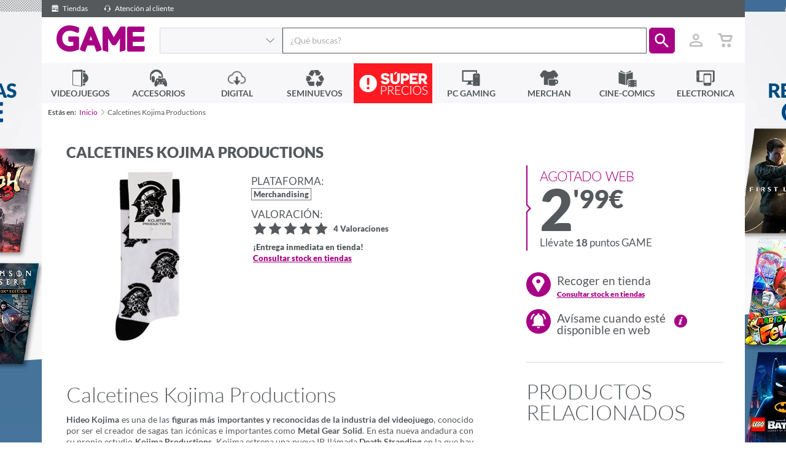

--- FILE ---
content_type: text/html; charset=utf-8
request_url: https://www.game.es/ROPA/CALCETINES/MERCHANDISING/CALCETINES-KOJIMA-PRODUCTIONS/173230
body_size: 37829
content:



<!DOCTYPE html>

<html lang="es-ES">
<head>

    <!--		  _
                 | |
                 | |===( )   //////
                 |_|   |||  | o o|
                        ||| ( c  )                  ____
                         ||| \= /                  ||   \_
                          ||||||                   ||     |
                          ||||||                ...||__/|-"
                          ||||||             __|________|__
                            |||             |______________|
                            |||             || ||      || ||
                            |||             || ||      || ||
    ------------------------|||-------------||-||------||-||-------
                            |__>            || ||      || ||


         hit any key to continue
        -->
    <title>Calcetines Kojima Productions. Merchandising: GAME.es</title>
    <meta charset="utf-8" />
    <meta http-equiv="X-UA-Compatible" content="IE=edge">
    
    <meta name="viewport" content="width=device-width, initial-scale=1, maximum-scale=1, user-scalable=no" />

    <link href="//fonts.googleapis.com/icon?family=Material+Icons|Lato:300,400,600,900" rel="stylesheet"/>


    
    <link rel="apple-touch-icon-precomposed" href="https://media.game.es/Img-statics/shared/brand/apple-icon-precomposed.png">
    <link rel="apple-touch-icon" sizes="57x57" href="https://media.game.es/Img-statics/shared/brand/apple-icon-57x57.png">
    <link rel="apple-touch-icon" sizes="60x60" href="https://media.game.es/Img-statics/shared/brand/apple-icon-60x60.png">
    <link rel="apple-touch-icon" sizes="72x72" href="https://media.game.es/Img-statics/shared/brand/apple-icon-72x72.png">
    <link rel="apple-touch-icon" sizes="76x76" href="https://media.game.es/Img-statics/shared/brand/apple-icon-76x76.png">
    <link rel="apple-touch-icon" sizes="114x114" href="https://media.game.es/Img-statics/shared/brand/apple-icon-114x114.png">
    <link rel="apple-touch-icon" sizes="120x120" href="https://media.game.es/Img-statics/shared/brand/apple-icon-120x120.png">
    <link rel="apple-touch-icon" sizes="144x144" href="https://media.game.es/Img-statics/shared/brand/apple-icon-144x144.png">
    <link rel="apple-touch-icon" sizes="152x152" href="https://media.game.es/Img-statics/shared/brand/apple-icon-152x152.png">
    <link rel="apple-touch-icon" sizes="180x180" href="https://media.game.es/Img-statics/shared/brand/apple-icon-180x180.png">

    <!--apple Splash-->
    <link href="/Content/img/img-statics/apple-icon-game-114x114.png" media="(device-width: 320px) and (device-height: 568px) and (-webkit-device-pixel-ratio: 2)" rel="apple-touch-startup-image" />
    <link href="/Content/img/img-statics/apple-icon-game-114x114.png" media="(device-width: 375px) and (device-height: 667px) and (-webkit-device-pixel-ratio: 2)" rel="apple-touch-startup-image" />
    <link href="/Content/img/img-statics/apple-icon-game-114x114.png" media="(device-width: 621px) and (device-height: 1104px) and (-webkit-device-pixel-ratio: 3)" rel="apple-touch-startup-image" />
    <link href="/Content/img/img-statics/apple-icon-game-114x114.png" media="(device-width: 375px) and (device-height: 812px) and (-webkit-device-pixel-ratio: 3)" rel="apple-touch-startup-image" />
    <link href="/Content/img/img-statics/apple-icon-game-114x114.png" media="(device-width: 414px) and (device-height: 896px) and (-webkit-device-pixel-ratio: 2)" rel="apple-touch-startup-image" />
    <link href="/Content/img/img-statics/apple-icon-game-114x114.png" media="(device-width: 414px) and (device-height: 896px) and (-webkit-device-pixel-ratio: 3)" rel="apple-touch-startup-image" />
    <link href="/Content/img/img-statics/apple-icon-game-114x114.png" media="(device-width: 768px) and (device-height: 1024px) and (-webkit-device-pixel-ratio: 2)" rel="apple-touch-startup-image" />
    <link href="/Content/img/img-statics/apple-icon-game-114x114.png" media="(device-width: 834px) and (device-height: 1112px) and (-webkit-device-pixel-ratio: 2)" rel="apple-touch-startup-image" />
    <link href="/Content/img/img-statics/apple-icon-game-114x114.png" media="(device-width: 834px) and (device-height: 1194px) and (-webkit-device-pixel-ratio: 2)" rel="apple-touch-startup-image" />
    <link href="/Content/img/img-statics/apple-icon-game-114x114.png" media="(device-width: 1024px) and (device-height: 1366px) and (-webkit-device-pixel-ratio: 2)" rel="apple-touch-startup-image" />

    <meta name="apple-mobile-web-app-capable" content="yes">
    <meta name="apple-mobile-web-app-title" content="Calcetines Kojima Productions. Merchandising: GAME.es">
    <meta name="apple-mobile-web-app-status-bar-style" content="black">
    <meta name="mobile-web-app-capable" content="yes">
    <link rel="icon" type="image/png" sizes="192x192" href="https://media.game.es/Img-statics/shared/brand/android-icon-192x192.png">
    <link rel="icon" type="image/png" sizes="32x32" href="https://media.game.es/Img-statics/shared/brand/favicon-32x32.png">
    <link rel="icon" type="image/png" sizes="96x96" href="https://media.game.es/Img-statics/shared/brand/favicon-96x96.png">
    <link rel="icon" type="image/png" sizes="16x16" href="https://media.game.es/Img-statics/shared/brand/favicon-16x16.png">
    <meta name="theme-color" content="#a70084">
    <link rel="manifest" href="/manifest.json">
    <meta name="msapplication-TileColor" content="#a70084">
    <meta name="msapplication-TileImage" content="https://media.game.es/Img-statics/shared/brand/ms-icon-144x144.png">
    <!--[if IE]>
        <link href="/favicon.ico" rel="icon" />
    <![endif]-->
    <link rel="shortcut icon" href="https://media.game.es/Img-statics/shared/brand/favicon-32x32.png">

    
        <link rel="canonical" href="https://www.game.es/calcetines-kojima-productions-merchandising-173230" />
            <meta name="description" content="Calcetines Kojima Productions Hideo Kojima es una de las figuras m&amp;aacute;s importantes y reconocidas de la industria del videojuego, conocido por ser el creado" />
            <meta name="keywords" content="Calcetines Kojima Productions, CALCETINES" />
            <meta name="robots" content="all" />

        <meta property="og:url" content="/ROPA/CALCETINES/MERCHANDISING/CALCETINES-KOJIMA-PRODUCTIONS/173230" />

        <meta property="og:image" content="https://media.game.es/COVERV2/3D_L/173/173230.png" />
            <meta property="og:title" content="Calcetines Kojima Productions. Merchandising: GAME.es" />
            <meta property="og:description" content="Calcetines Kojima Productions Hideo Kojima es una de las figuras m&amp;aacute;s importantes y reconocidas de la industria del videojuego, conocido por ser el creado" />

    <meta property="og:type" content="website" />
    <meta property="og:locale" content="es_ES" />
    <meta property="og:locale:alternate" content="en_GB" />

    
    <script data-cookieconsent="ignore">
        window.dataLayer = window.dataLayer || [];
        function gtag() {
            dataLayer.push(arguments);
        }
        gtag("consent", "default", {
            ad_personalization: "denied",
            ad_storage: "denied",
            ad_user_data: "denied",
            analytics_storage: "denied",
            functionality_storage: "denied",
            personalization_storage: "denied",
            security_storage: "granted",
            wait_for_update: 500
        });
        gtag("set", "ads_data_redaction", true);
        gtag("set", "url_passthrough", true);
    </script>

    
    

    <script>
        (function (w, d, s, l, i) {
            w[l] = w[l] || []; w[l].push({
                'gtm.start':
                    new Date().getTime(), event: 'gtm.js'
            }); var f = d.getElementsByTagName(s)[0],
                j = d.createElement(s), dl = l != 'dataLayer' ? '&l=' + l : ''; j.async = true; j.src =
                    'https://www.googletagmanager.com/gtm.js?id=' + i + dl; f.parentNode.insertBefore(j, f);
        })(window, document, 'script', 'dataLayer', 'GTM-P6GHW9W');</script>

    
    

    <script id="Cookiebot" src="https://consent.cookiebot.com/uc.js" data-cbid="4537222b-30ae-4526-bb41-53643225c6ef" data-blockingmode="auto" type="text/javascript" data-consentmode-defaults="disabled" async></script>

    


    
    

    
    
    <link href="https://media.game.es/Icons/Fonts/Game.Icon-3.0.min.css" rel="stylesheet" async media="screen" />
    <link href="/Content/dist/css/game.min-a690f18d695f0a16191b8aa.css" rel="stylesheet" async media="screen" />
    

    

    
    
    <link href="/Content/dist/css/game.product.min-13084f7d82656c12cbdc029.css" rel="stylesheet" async media="all" />

        <style>
		    @media screen and (min-width: 768px) {
		        body {
		            background: url(https://media.game.es/CMS/Skins/mult-SKIN-TOPRESERVAS-s3826-s.webp) 50% 0% no-repeat fixed;
		            background-color: #ffffff;
		        }
		    }
        </style>
            <link href="/Content/dist/css/game.leaflet.min-e35367ba9ea7fa8dd1d83ef.css" rel="stylesheet" media="all" async />

    <style>
        .marker-cluster {
            background-color: rgba(167, 0, 132, 0.6);
        }

            .marker-cluster div {
                background-color: rgb(167, 0, 132);
            }

        .marker-cluster-1 {
            background-color: rgba(0, 199, 87, 0.6);
        }

            .marker-cluster-1 div {
                background-color: rgb(0, 199, 87);
            }

        .marker-cluster-2 {
            background-color: rgba(255, 171, 0, 0.6);
        }

            .marker-cluster-2 div {
                background-color: rgb(255, 171, 0);
            }

        .marker-cluster-0 {
            background-color: rgba(255, 84, 91, 0.6);
        }

            .marker-cluster-0 div {
                background-color: rgb(255, 84, 91);
            }

        /* IE 6-8 fallback colors */
        .leaflet-oldie .marker-cluster-1 {
            background-color: rgb(144, 226, 180);
        }

            .leaflet-oldie .marker-cluster-1 div {
                background-color: rgb(0, 199, 87);
            }

        .leaflet-oldie .marker-cluster-2 {
            background-color: rgb(255, 209, 95);
        }

            .leaflet-oldie .marker-cluster-2 div {
                background-color: rgb(255, 171, 0);
            }

        .leaflet-oldie .marker-cluster-0 {
            background-color: rgb(242, 172, 168);
        }

            .leaflet-oldie .marker-cluster-0 div {
                background-color: rgb(255, 84, 91);
            }

        .marker-cluster {
            background-clip: padding-box;
            border-radius: 20px;
        }

            .marker-cluster div {
                width: 30px;
                height: 30px;
                margin-left: 5px;
                margin-top: 5px;
                text-align: center;
                border-radius: 15px;
                font: 12px "Helvetica Neue", Arial, Helvetica, sans-serif;
                color: white;
            }

            .marker-cluster span {
                line-height: 30px;
            }

        .leaflet-popup-content .stores-item {
            padding: 1em 0 2.5em 0;
        }

        .supportEnlace {
            padding-left: 16px;
        }

        .supportEnlace2 {
            color: #8A8A8A;
        }

        .w-100 {
            width: 100%
        }

        .cm-txt-product-related {
            font-size: .7em;
            line-height: 1;
            max-width: 100%;
            white-space: normal;
            display: inline-block;
            vertical-align: middle;
        }
    </style>
    <style>
        @media screen and (min-width: 768px) {
            .animation-generic {
                width: 100vh;
                padding: 0;
                margin: 0;
                background-color: white;
            }
        }

        @media screen and (max-width: 768px) {
            .animation-generic {
                padding: 0;
                margin: 0;
                background-color: white;
            }
        }

        .animation-generic-container {
            display: flex;
            justify-content: center;
            align-items: center;
            flex-direction: column;
            height: calc(100% - 10rem);
        }

        .animation-item {
            height: 400px;
            width: 400px;
        }
    </style>


    

    <script>
        window.addEventListener('load', function () {
            window.dataLayer = window.dataLayer || [];
            dataLayer.push({ ecommerce: null });  // Clear the previous ecommerce object.
            dataLayer.push({
                event: "view_item",
                user_id: game.utils.getLogin(),
                ecommerce: {
                    items: [{
                        item_name: 'Calcetines Kojima Productions',
                        item_id: '173230',
                        price: '2,99',
                        item_brand: 'Merchandising',
                        item_category: 'ROPA',
                        item_category2: 'CALCETINES',
                        item_category3: 'GREENLIGHT',
                        logged: 'false',
                        quantity: 1
                    }]
                }
            });
        });

    </script>


    <script src="/Content/dist/scripts/polyfills.min-25a80c1cca.js" defer></script>
    <script src="/Content/dist/scripts/layout.min-9b736f91de.js" preload></script>

    
            <script type="text/javascript" src="https://www.google.com/recaptcha/api.js?onload=onloadCallback&render=6LcFzCAUAAAAAB2unwJj9CHraxXXourJYgI_uofa" defer></script>


    <script type="text/javascript" defer>
        window.addEventListener("load", function () {
            game.search.init('', '4000');

            var isAutenticathed = false,
                showLogin = !isAutenticathed && false;

            game.login.init(isAutenticathed, showLogin, '6LcFzCAUAAAAAB2unwJj9CHraxXXourJYgI_uofa');

            if (isAutenticathed) {

                game.utils.setLogin('');
                if (game.utils.checkUniqueVisit()) {
                    window.dataLayer = window.dataLayer || [];
                    dataLayer.push({ ecommerce: null });
                    window.dataLayer.push({
                        'event': 'userLogin',
                        'user_id': ''
                    });
                }
            }
        });
    </script>
    
            <script src="/Content/dist/scripts/products-stores.min-38c21d1e82.js"></script>
        <script type="text/javascript">
            $(function () {
                    game.stores.init('click', 100, true, 20);
                                game.animations.initAnimation("animationJump", "animationContainer");
            });
        </script>
    

    
    


  <script type="application/ld+json">
    {
    "@context" : "http://schema.org",
    "@type" : "WebSite",
    "name" : "Game",
    "alternateName" : "Videojuegos GAME",
    "url" : "https://www.game.es"
    }
  </script>
  <script type="application/ld+json">
    {
    "@context": "http://schema.org",
    "@type": "Organization",
    "name": "Game",
    "url": "https://www.game.es",
    "logo": "https://media.game.es/Img-statics/img-statics/logo.png",
    "sameAs": [
    "https://www.facebook.com/VideojuegosGAME",
    "https://x.com/videojuegosgame",
    "https://plus.google.com/+VideojuegosGAMEesp",
    "https://www.youtube.com/user/VideojuegosGAME/featured",
    "http://blog.game.es/"
    ]
    }
  </script>

<script type="application/ld+json">
  {
  "@context": "http://schema.org",
  "@type": "BreadcrumbList",
  "itemListElement": [
  {
  "@type": "ListItem",
  "position": 1,
  "item": {
  "@id": "https://www.game.es",
  "name": "Game"
  }
  }
  ]
  }
</script>

    
    



<script type="application/ld+json" id="productSeoSchema">
    {
        "@context" : "http://schema.org",
        "@type" : "Product",
        "name" : "Calcetines Kojima Productions",
        "sku" : "173230",
        "image" : "https://media.game.es/COVERV2/3D_L/173/173230.png",
        "releaseDate" : "",
        "description" : "Hideo Kojima es una de las figuras m&amp;aacute;s importantes y reconocidas de la industria del videojuego, conocido por ser el creador de sagas tan ic&amp;oacute;nicas e importantes como Metal Gear Solid. En esta nueva andadura con su propio estudio Kojima Productions, Kojima estrena una nueva IP ll&amp;aacute;mada Death Stranding en la que hay involucrados personajes de la talla de Norman Reedus (The Walking Dead), Mads Mikkelsen (Hannibal) o el mism&amp;iacute;simo Guillermo Del Toro.En GAME queremos que tu experiencia con Death Stranding vaya un paso m&amp;aacute;s all&amp;aacute; y por eso te traemos toda una l&amp;iacute;nea de merchandising &amp;uacute;nica, especial, y con licencia oficial, para que vivas esta nueva e incre&amp;iacute;ble aventura de la mejor manera.Tienes camisetas, pegatinas, sudaderas, llaveros, parches&amp;hellip; un sinf&amp;iacute;n de productos que har&amp;aacute;n las delicias de los fans del creativo Japon&amp;eacute;s y que por supuesto har&amp;aacute;n que tu inmersi&amp;oacute;n en este nuevo mundo creado por Kojima sea la m&amp;aacute;s completa posible.No dejes pasar esta oportunidad &amp;uacute;nica de hacerte con tu pieza favorita, vive Death Stranding con GAME y recuerda&amp;hellip; El ma&amp;ntilde;ana est&amp;aacute; en tus manos.Calcetines Death Stranding: DripsMerchandise oficial Death StrandingCalcetines Premium con el logo de Kojima Productions en monograma desde el pu&amp;ntilde;o hasta el tobillo.",
        "keywords" : "",        
        "manufacturer" : {
            "@type" : "Organization",
            "name" : "GREENLIGHT"
        }
    
        ,
        "aggregateRating" : {
            "@type" : "AggregateRating",
            "ratingValue" : "4,8",
            "ratingCount" : "4"
        },
        "review": [
            
            {
                "@type": "Review",
                "author": "#ID473625",
                "datePublished": "2024-09-09",
                "reviewBody": "Me ha costado mucho encontrar estos calcetines, lleg&#243; en perfecto estado. Una aut&#233;ntica pasada para los amantes de Kojima. Lleg&#243; perfectamente embalado.",
                "reviewRating": {
                    "@type": "Rating",
                    "ratingValue": "5"
                }
            }
            
                ,
            
            {
                "@type": "Review",
                "author": "#ID300389",
                "datePublished": "2023-04-19",
                "reviewBody": "Una preciosidad de calcetines con el logo de Kojima Producctions, si eres fan de Kojima no te los pierdas, no te arrepentir&#225;s. Merecen mucho la pena, emocionado con ellos en casa :)",
                "reviewRating": {
                    "@type": "Rating",
                    "ratingValue": "5"
                }
            }
            
                ,
            
            {
                "@type": "Review",
                "author": "#ID202331",
                "datePublished": "2022-12-27",
                "reviewBody": "Calcetines de buena calidad y de aspecto bastante guapo.",
                "reviewRating": {
                    "@type": "Rating",
                    "ratingValue": "4"
                }
            }
            
      ]
    
        ,
        "offers": {
            "@type": "AggregateOffer",
            "highPrice": "2.99",
            "lowPrice": "2.99",
            "priceCurrency" : "EUR",
            "offerCount": "1",
            "offers" : [
                {
                    "@type" : "Offer",
                    "price" : "2.99",
                    "priceCurrency" : "EUR",
                    "sku" : "173230",
                    "itemCondition" : "NewCondition",
                    "availability" : "https://schema.org/OutOfStock",
                    "hasMerchantReturnPolicy" :
                    {
                        "@type" : "MerchantReturnPolicy",
                        "applicableCountry" : "ES",
                        "merchantReturnLink" : "https://www.game.es/atencion-al-cliente",
                        "returnPolicyCategory" : "https://schema.org/MerchantReturnUnlimitedWindow"
                    },
                    "shippingDetails" : [
                    {
                        "@type": "OfferShippingDetails",
                        "deliveryTime": {
                            "@type": "ShippingDeliveryTime",
                            "businessDays": {
                                "@type": "OpeningHoursSpecification",
                                "dayOfWeek": [
                                    "https://schema.org/Monday",
                                    "https://schema.org/Tuesday",
                                    "https://schema.org/Wednesday",
                                    "https://schema.org/Thursday",
                                    "https://schema.org/Friday",
                                    "https://schema.org/Saturday",
                                    "https://schema.org/Sunday"
                                ]
                            }
                        },
                        "shippingRate": {
                            "@type": "MonetaryAmount",
                            "value": 5.00,
                            "currency": "EUR"
                        },
                        "shippingOrigin" : {
                            "@type": "DefinedRegion",
                            "addressCountry": "ES"
                        }
                    }
                    
                ]
             }
    
    
            ]
        }
    
    ,
    "isRelatedTo" : [
        {
            "@type" : "Product",
            "name" : "Set 3 calcetines Minnie Disney adulto surtido",
            "sku" : "V1I0D4",
            "image" : "https://media.game.es/COVERV2/3D_L/V1I/V1I0D4.png",
            "url": "https://www.game.es/ropa/calcetines/merchandising/set-3-calcetines-minnie-disney-adulto-surtido/v1i0d4",
            
            "offers": {
                "@type": "Offer",
                "priceCurrency": "EUR",
                "price": "19.99"
            }
        }
    
    ,
        {
            "@type" : "Product",
            "name" : "Set 3 calcetines Grinch",
            "sku" : "V1HVUH",
            "image" : "https://media.game.es/COVERV2/3D_L/V1H/V1HVUH.png",
            "url": "https://www.game.es/ropa/calcetines/merchandising/set-3-calcetines-minnie-disney-adulto-surtido/v1i0d4",
            
            "offers": {
                "@type": "Offer",
                "priceCurrency": "EUR",
                "price": "20.99"
            }
        }
    
    ,
        {
            "@type" : "Product",
            "name" : "Set 3 calcetines Hello Kitty adulto",
            "sku" : "V1IED0",
            "image" : "https://media.game.es/COVERV2/3D_L/V1I/V1IED0.png",
            "url": "https://www.game.es/ropa/calcetines/merchandising/set-3-calcetines-minnie-disney-adulto-surtido/v1i0d4",
            
            "offers": {
                "@type": "Offer",
                "priceCurrency": "EUR",
                "price": "19.99"
            }
        }
    
    ,
        {
            "@type" : "Product",
            "name" : "Calcetines Batman Talla 36-38",
            "sku" : "221433",
            "image" : "https://media.game.es/COVERV2/3D_L/221/221433.png",
            "url": "https://www.game.es/ropa/calcetines/merchandising/set-3-calcetines-minnie-disney-adulto-surtido/v1i0d4",
            
            "offers": {
                "@type": "Offer",
                "priceCurrency": "EUR",
                "price": "2.99"
            }
        }
    
    ,
        {
            "@type" : "Product",
            "name" : "Caja regalo 12 pares de calcetines Stitch talla 35/41",
            "sku" : "239842",
            "image" : "https://media.game.es/COVERV2/3D_L/239/239842.png",
            "url": "https://www.game.es/ropa/calcetines/merchandising/set-3-calcetines-minnie-disney-adulto-surtido/v1i0d4",
            
            "offers": {
                "@type": "Offer",
                "priceCurrency": "EUR",
                "price": "29.99"
            }
        }
    
    ,
        {
            "@type" : "Product",
            "name" : "Calcetines Marvel Talla 40-46",
            "sku" : "221429",
            "image" : "https://media.game.es/COVERV2/3D_L/221/221429.png",
            "url": "https://www.game.es/ropa/calcetines/merchandising/set-3-calcetines-minnie-disney-adulto-surtido/v1i0d4",
            
            "offers": {
                "@type": "Offer",
                "priceCurrency": "EUR",
                "price": "2.99"
            }
        }
    
    ,
        {
            "@type" : "Product",
            "name" : "Calcetines Marvel Talla 35-41",
            "sku" : "221428",
            "image" : "https://media.game.es/COVERV2/3D_L/221/221428.png",
            "url": "https://www.game.es/ropa/calcetines/merchandising/set-3-calcetines-minnie-disney-adulto-surtido/v1i0d4",
            
            "offers": {
                "@type": "Offer",
                "priceCurrency": "EUR",
                "price": "2.99"
            }
        }
    
    ,
        {
            "@type" : "Product",
            "name" : "Set 3 calcetines Gremlins adulto",
            "sku" : "V1IED3",
            "image" : "https://media.game.es/COVERV2/3D_L/V1I/V1IED3.png",
            "url": "https://www.game.es/ropa/calcetines/merchandising/set-3-calcetines-minnie-disney-adulto-surtido/v1i0d4",
            
            "offers": {
                "@type": "Offer",
                "priceCurrency": "EUR",
                "price": "19.99"
            }
        }
    
    
    ]
    
        }
</script>


</head>
<body id="body" class="game game-state game-iconGame game-product">

    
    <header id="header" class="header">
        


<script type="text/javascript">
    document.addEventListener('DOMContentLoaded', function () {
        game.autocomplete.init(document.getElementById('searchinput'));
    }, false);
</script>

<div class="header-top"
     data-scroll-listener="target: body; outViewClass: semi-scrolled; inViewClass: ;">
    <a class="header-top-link" title="Tiendas de Videojuegos, PC Gaming y Accesorios GAME" data-headertop-click="/tiendas" data-headertop-description="Tiendas">
        <span class="iconGame u-align-middle ig-shop"></span>
        Tiendas
    </a>
    
    <a class="header-top-link is-app" title="App GAME" data-headertop-click="/app" data-headertop-description="App">
        <span class="iconGame u-align-middle ig-plat2_digi"></span>
        GAME App
    </a>
    <a class="header-top-link" title="Atención al cliente de GAME" data-headertop-click="/atencion-al-cliente" data-headertop-description="atencion-al-cliente">
        <span class="iconGame u-align-middle ig-auriculares"></span>
        Atención al cliente
    </a>

        <span class="header-top-advice header-top-advice-sunday">
            <span id="sunday-delivery"></span>
        </span>

    <span class="header-top-advice header-top-advice-shipping is-free" style="display: none;" data-filter-by-send-free="true">
        
    </span>
    <span class="header-top-advice header-top-advice-shipping" data-filter-by-send-free="false">
        <!--<span class="iconGame ig-truck-left u-align-middle"></span>
          
        <!--Gastos de env&iacute;o gratis en todas tus reservas  -->
    </span>


</div>


<div class="header-wrap">

    <a id="header-wrap-core-toggler"
       class="header-wrap-core-toggler"
       href="javascript:void(0);"
       data-toggler="class: show-header; target: #menuWrap,#header-core-toggler,body,html">
    </a>


    <div class="header-core">

        <a id="header-core-toggler"
           class="header-core-toggler"
           href="javascript:void(0);"
           aria-label="Ver menú"
           data-toggler="class: show-header; target: #menuWrap,#header-core-toggler,body,html">
            <span class="header-core-toggler-anim"></span>
        </a>

        <h1 class="header-core-logo"><a href="/" class="iconGame">GAME</a></h1>

        <form class="header-core-search" id="searchBox">

                <div id="header-core-search-drop" class="header-core-search-drop navigation-item is-parent do-parent">
                    <ul class="navigation is-2nd">
                        <li class="navigation-item is-highlight">
                            <a class="navigation-item-link"
                               data-search-adder="Url: /">Todas las secciones</a>
                        </li>
                            <li class="navigation-item ">
                                <ul class="navigation is-3rd">

                                    <li class="navigation-item is-highlight">
                                        <a class="navigation-item-link"
                                           data-search-adder="ID: 0000005867; Type: 1; Source: GIDS; Url: ">Automocion</a>
                                    </li>

                                </ul>
                                <a class="navigation-item-link"
                                   data-search-adder="ID: 0000005867; Type: 1; Source: GIDS; Url: ">Automocion</a>
                            </li>
                            <li class="navigation-item ">
                                <ul class="navigation is-3rd">

                                    <li class="navigation-item is-highlight">
                                        <a class="navigation-item-link"
                                           data-search-adder="ID: 0000000001; Type: 1; Source: GIDS; Url: /cine-comics/peliculas-series">Cine - Tv</a>
                                    </li>

                                </ul>
                                <a class="navigation-item-link"
                                   data-search-adder="ID: 0000000001; Type: 1; Source: GIDS; Url: /cine-comics/peliculas-series">Cine - Tv</a>
                            </li>
                            <li class="navigation-item ">
                                <ul class="navigation is-3rd">

                                    <li class="navigation-item is-highlight">
                                        <a class="navigation-item-link"
                                           data-search-adder="ID: 0000000004; Type: 1; Source: GIDS; Url: /electronica">Electr&#243;nica</a>
                                    </li>

                                </ul>
                                <a class="navigation-item-link"
                                   data-search-adder="ID: 0000000004; Type: 1; Source: GIDS; Url: /electronica">Electr&#243;nica</a>
                            </li>
                            <li class="navigation-item ">
                                <ul class="navigation is-3rd">

                                    <li class="navigation-item is-highlight">
                                        <a class="navigation-item-link"
                                           data-search-adder="ID: 0000005863; Type: 1; Source: GIDS; Url: ">Hogar</a>
                                    </li>

                                </ul>
                                <a class="navigation-item-link"
                                   data-search-adder="ID: 0000005863; Type: 1; Source: GIDS; Url: ">Hogar</a>
                            </li>
                            <li class="navigation-item ">
                                <ul class="navigation is-3rd">

                                    <li class="navigation-item is-highlight">
                                        <a class="navigation-item-link"
                                           data-search-adder="ID: 0000000003; Type: 1; Source: GIDS; Url: /cine-comics/comics">Libros y Papeler&#237;a</a>
                                    </li>

                                </ul>
                                <a class="navigation-item-link"
                                   data-search-adder="ID: 0000000003; Type: 1; Source: GIDS; Url: /cine-comics/comics">Libros y Papeler&#237;a</a>
                            </li>
                            <li class="navigation-item ">
                                <ul class="navigation is-3rd">

                                    <li class="navigation-item is-highlight">
                                        <a class="navigation-item-link"
                                           data-search-adder="ID: 0000003589; Type: 1; Source: GIDS; Url: ">Material hogar</a>
                                    </li>

                                </ul>
                                <a class="navigation-item-link"
                                   data-search-adder="ID: 0000003589; Type: 1; Source: GIDS; Url: ">Material hogar</a>
                            </li>
                            <li class="navigation-item ">
                                <ul class="navigation is-3rd">

                                    <li class="navigation-item is-highlight">
                                        <a class="navigation-item-link"
                                           data-search-adder="ID: 0000003524; Type: 1; Source: GIDS; Url: ">Material oficina</a>
                                    </li>

                                </ul>
                                <a class="navigation-item-link"
                                   data-search-adder="ID: 0000003524; Type: 1; Source: GIDS; Url: ">Material oficina</a>
                            </li>
                            <li class="navigation-item ">
                                <ul class="navigation is-3rd">

                                    <li class="navigation-item is-highlight">
                                        <a class="navigation-item-link"
                                           data-search-adder="ID: 0000000005; Type: 1; Source: GIDS; Url: /merchan">Merchandising</a>
                                    </li>

                                </ul>
                                <a class="navigation-item-link"
                                   data-search-adder="ID: 0000000005; Type: 1; Source: GIDS; Url: /merchan">Merchandising</a>
                            </li>
                            <li class="navigation-item ">
                                <ul class="navigation is-3rd">

                                    <li class="navigation-item is-highlight">
                                        <a class="navigation-item-link"
                                           data-search-adder="ID: 0000005919; Type: 1; Source: GIDS; Url: ">Motor</a>
                                    </li>

                                </ul>
                                <a class="navigation-item-link"
                                   data-search-adder="ID: 0000005919; Type: 1; Source: GIDS; Url: ">Motor</a>
                            </li>
                            <li class="navigation-item ">
                                <ul class="navigation is-3rd">

                                    <li class="navigation-item is-highlight">
                                        <a class="navigation-item-link"
                                           data-search-adder="ID: 0000005871; Type: 1; Source: GIDS; Url: ">Ordenadores portatiles</a>
                                    </li>

                                </ul>
                                <a class="navigation-item-link"
                                   data-search-adder="ID: 0000005871; Type: 1; Source: GIDS; Url: ">Ordenadores portatiles</a>
                            </li>
                            <li class="navigation-item ">
                                <ul class="navigation is-3rd">

                                    <li class="navigation-item is-highlight">
                                        <a class="navigation-item-link"
                                           data-search-adder="ID: 0000005881; Type: 1; Source: GIDS; Url: ">PC</a>
                                    </li>

                                </ul>
                                <a class="navigation-item-link"
                                   data-search-adder="ID: 0000005881; Type: 1; Source: GIDS; Url: ">PC</a>
                            </li>
                            <li class="navigation-item ">
                                <ul class="navigation is-3rd">

                                    <li class="navigation-item is-highlight">
                                        <a class="navigation-item-link"
                                           data-search-adder="ID: 0000000802; Type: 1; Source: GIDS; Url: /pc-gaming">PC Hardware</a>
                                    </li>

                                </ul>
                                <a class="navigation-item-link"
                                   data-search-adder="ID: 0000000802; Type: 1; Source: GIDS; Url: /pc-gaming">PC Hardware</a>
                            </li>
                            <li class="navigation-item ">
                                <ul class="navigation is-3rd">

                                    <li class="navigation-item is-highlight">
                                        <a class="navigation-item-link"
                                           data-search-adder="ID: 0000005869; Type: 1; Source: GIDS; Url: ">Redes</a>
                                    </li>

                                </ul>
                                <a class="navigation-item-link"
                                   data-search-adder="ID: 0000005869; Type: 1; Source: GIDS; Url: ">Redes</a>
                            </li>
                            <li class="navigation-item ">
                                <ul class="navigation is-3rd">

                                    <li class="navigation-item is-highlight">
                                        <a class="navigation-item-link"
                                           data-search-adder="ID: 0000005864; Type: 1; Source: GIDS; Url: ">Retro</a>
                                    </li>

                                </ul>
                                <a class="navigation-item-link"
                                   data-search-adder="ID: 0000005864; Type: 1; Source: GIDS; Url: ">Retro</a>
                            </li>
                            <li class="navigation-item ">
                                <ul class="navigation is-3rd">

                                    <li class="navigation-item is-highlight">
                                        <a class="navigation-item-link"
                                           data-search-adder="ID: 0000000011; Type: 1; Source: GIDS; Url: /digital">Servicios Digitales</a>
                                    </li>

                                </ul>
                                <a class="navigation-item-link"
                                   data-search-adder="ID: 0000000011; Type: 1; Source: GIDS; Url: /digital">Servicios Digitales</a>
                            </li>
                            <li class="navigation-item ">
                                <ul class="navigation is-3rd">

                                    <li class="navigation-item is-highlight">
                                        <a class="navigation-item-link"
                                           data-search-adder="ID: 0000005870; Type: 1; Source: GIDS; Url: ">Telefonia</a>
                                    </li>

                                </ul>
                                <a class="navigation-item-link"
                                   data-search-adder="ID: 0000005870; Type: 1; Source: GIDS; Url: ">Telefonia</a>
                            </li>
                            <li class="navigation-item ">
                                <ul class="navigation is-3rd">

                                    <li class="navigation-item is-highlight">
                                        <a class="navigation-item-link"
                                           data-search-adder="ID: 0000000006; Type: 1; Source: GIDS; Url: /">Videojuegos</a>
                                    </li>

                                </ul>
                                <a class="navigation-item-link"
                                   data-search-adder="ID: 0000000006; Type: 1; Source: GIDS; Url: /">Videojuegos</a>
                            </li>
                    </ul>
                    <a href="javascript:void(0)" class="navigation-item-link">
                        <span class="navigation-item-link-text"
                              id="search-drop-button-text"></span>
                            <span class="iconGame ig-f-arrow-down"></span>
                        </a>
                    </div>

            <input id="searchinput"
                   class="form-control"
                   autocomplete="off"
                   type="text"
                   placeholder="¿Qué buscas?" />
            <div class="autocomplete"></div>
            <button id="submitsearch" role="button" aria-label="Buscar"
                    type="button" class="btn btn-primary">
                <span class="iconGame mdi-search"></span>
            </button>
            <div class="header-core-search-autocomplete autocomplete"></div>
        </form>

        <ul id="header-core-user"
            class="header-core-user navigation is-1st">

            <li id="itemMember" class="header-core-user-login navigation-item is-parent do-parent">
                


<input name="__RequestVerificationToken" type="hidden" value="il3eW9ghgXnJnMcuHlUTm2xROGrYF2cw7dfW3cYSveij6ULrn3jgINEsNW_NlVfaVO2UsUvlZkjLCfBMEGhki-e2KWbfkRFl5lAYxzPVN0U1" />


    <ul id="ulStartLogged" data-customer="" class="navigation is-2nd hidden">

        <li class="header-core-user-login-welcome">
            <small>Bienvenido</small>
            <br />
            <strong class="text-primary"></strong>
        </li>


        <li class="navigation-item do-not-prevent">
            <a href="/socios"
               class="navigation-item-link"
               title="Accede a tu zona de socios">
                <span class="navigation-item-link-figure is-icon iconGame mdi-person"></span>
                <span class="navigation-item-link-title">Zona de socios</span>
            </a>
        </li>

        <li class="navigation-item do-not-prevent">
            <a href="javascript:void(0);"
               id="btnCloseSession"
               class="btnCloseSession navigation-item-link"
               title="Cerrar sesión">
                <span class="navigation-item-link-figure is-icon iconGame mdi-close"></span>
                <span class="navigation-item-link-title">Cerrar sesión</span>
            </a>
        </li>
    </ul>

    <ul class="navigation is-2nd is-not-logged " id="ulStartLogin">
        <li class="navigation-item do-not-prevent">
            <a href="javascript:void(0);"
               class="login navigation-item-link"
               title="Iniciar sesión">
                <span class="navigation-item-link-figure is-icon iconGame fa-power-off"></span>
                <span class="navigation-item-link-title">Iniciar sesión</span>
            </a>
        </li>
    </ul>

<a href="#header-login" id="headerLogin" class="header-core-user-login-link btn btn-white navigation-item-link" aria-label="Usuario">
    <span id="spanLog" class="iconGame mdi-person_outline"></span>
    <span id="accountHeaderIcon" class="iconGame mdi-check header-core-user-cart-link-count hidden"></span>
</a>

            </li>

            <li id="clickableLi" class="header-core-user-cart navigation-item is-parent do-parent" >
                <div id="summaryCartHeader" class="navigation hidden">                    
                    

<div class="tooltip-summary-basket is-empty u-pb0">
    <div class="header-section-home">
        <span class="title-tooltip">Productos a&ntilde;adidos a tu cesta</span>
    </div>
    <div style="overflow: auto; max-height:70vh;padding-top:5px;">
        <!-- Cada item de el carro -->

    </div>

    <!-- Total resumen tooltip carro -->
    <div class="total-summary-basket">
        <a href="/comprar" class="e-button e-button_icon is-percent50 is-block" title="Ver cesta">
            <span class="e-button--txt">Ver cesta</span>
            <span class="e-button--icon iconGame ig-cart"></span>
        </a>
    </div>
</div>



<script>
    $(function () {
        game.ui.filter({ filterBy: "send-free", value: false});
        if (true) {
            window['cartHeaderIcon'].classList.add('hide');
            window['summaryCartHeader'].classList.add('hidden');
        }
        else {
            window['cartHeaderIcon'].classList.remove('hide');
            window['summaryCartHeader'].classList.remove('hidden');
            window['clickableLi'].removeAttribute('onclick');            
        }
    });
</script>                    
                </div>
                <a class="header-core-user-cart-link btn btn-white navigation-item-link">
                    <span class="iconGame ig-f-cart"></span>
                    <span id="cartHeaderIcon" class="iconGame mdi-check header-core-user-cart-link-count hide"></span>
                </a>
            </li>
        </ul>

    </div>

        <ul id="menuWrap" class="header-navigation navigation is-1st">
                <li class="navigation-item is-parent do-parent do-parent">
                        <ul class="navigation is-2nd">
                            <li class="navigation-item">
                                



<a href="javascript:void(0);" data-url-image-desktop="" data-url-image-mobile=""
   class="navigation-item-link " style="background-color: #f7f7f9;; color: #55595c" data-menu-click="/VIDEOJUEGOS" data-menu-touchstart=&quot;/VIDEOJUEGOS&quot; data-menu-description="INICIO">
                <span class="navigation-item-link-figure is-icon iconGame ig-home"></span>
            <span class="navigation-item-link-title">INICIO</span>
</a>
                            </li>
                                <li class="navigation-item  do-parent" data-index="0">
                                    



<a href="javascript:void(0);" data-url-image-desktop="" data-url-image-mobile=""
   class="navigation-item-link " style="background-color: #ffffff; color: #55595c" data-menu-click="https://www.game.es/videojuegos/consolas" data-menu-touchstart=&quot;https://www.game.es/videojuegos/consolas&quot; data-menu-description="CONSOLAS">
            <img class="navigation-item-link-figure is-image" loading=lazy src="https://media.game.es/CMS/Menus/Icons/icono-videojuegos_old.svg" alt="CONSOLAS" />
            <span class="navigation-item-link-title">CONSOLAS</span>
</a>
                                </li>
                                <li class="navigation-item  do-parent" data-index="1">
                                    



<a href="javascript:void(0);" data-url-image-desktop="" data-url-image-mobile=""
   class="navigation-item-link " style="background-color: #fff; color: #55595c" data-menu-click="/VIDEOJUEGOS/PS5" data-menu-touchstart=&quot;/VIDEOJUEGOS/PS5&quot; data-menu-description="PLAYSTATION 5">
            <img class="navigation-item-link-figure is-image" loading=lazy src="//media.game.es/icons/ps5.png" alt="PLAYSTATION 5" />
            <span class="navigation-item-link-title">PLAYSTATION 5</span>
</a>
                                </li>
                                <li class="navigation-item  do-parent" data-index="2">
                                    



<a href="javascript:void(0);" data-url-image-desktop="" data-url-image-mobile=""
   class="navigation-item-link " style="background-color: #ffffff; color: #55595c" data-menu-click="/VIDEOJUEGOS/NINTENDO-SWITCH-2-NSW2" data-menu-touchstart=&quot;/VIDEOJUEGOS/NINTENDO-SWITCH-2-NSW2&quot; data-menu-description="NINTENDO SWITCH 2">
            <img class="navigation-item-link-figure is-image" loading=lazy src="https://media.game.es/CMS/Menus/Icons/icono-NSW2.png" alt="NINTENDO SWITCH 2" />
            <span class="navigation-item-link-title">NINTENDO SWITCH 2</span>
</a>
                                </li>
                                <li class="navigation-item  do-parent" data-index="3">
                                    



<a href="javascript:void(0);" data-url-image-desktop="" data-url-image-mobile=""
   class="navigation-item-link " style="background-color: #fff; color: #55595c" data-menu-click="/VIDEOJUEGOS/NINTENDO-SWITCH" data-menu-touchstart=&quot;/VIDEOJUEGOS/NINTENDO-SWITCH&quot; data-menu-description="NINTENDO SWITCH">
                <span class="navigation-item-link-figure is-icon iconGame ig-plat2_switch"></span>
            <span class="navigation-item-link-title">NINTENDO SWITCH</span>
</a>
                                </li>
                                <li class="navigation-item  do-parent" data-index="4">
                                    



<a href="javascript:void(0);" data-url-image-desktop="" data-url-image-mobile=""
   class="navigation-item-link " style="background-color: #ffffff; color: #55595c" data-menu-click="/VIDEOJUEGOS/XBOX-ONE-SERIES" data-menu-touchstart=&quot;/VIDEOJUEGOS/XBOX-ONE-SERIES&quot; data-menu-description="XBOX">
            <img class="navigation-item-link-figure is-image" loading=lazy src="https://media.game.es/CMS/Menus/Icons/xbsx.png" alt="XBOX" />
            <span class="navigation-item-link-title">XBOX</span>
</a>
                                </li>
                                <li class="navigation-item  do-parent" data-index="5">
                                    



<a href="javascript:void(0);" data-url-image-desktop="" data-url-image-mobile=""
   class="navigation-item-link " style="background-color: #fff; color: #55595c" data-menu-click="/VIDEOJUEGOS/PLAYSTATION-4" data-menu-touchstart=&quot;/VIDEOJUEGOS/PLAYSTATION-4&quot; data-menu-description="PLAYSTATION 4">
                <span class="navigation-item-link-figure is-icon iconGame ig-plat2_PS4"></span>
            <span class="navigation-item-link-title">PLAYSTATION 4</span>
</a>
                                </li>
                                <li class="navigation-item  do-parent" data-index="6">
                                    



<a href="javascript:void(0);" data-url-image-desktop="" data-url-image-mobile=""
   class="navigation-item-link " style="background-color: #fff; color: #55595c" data-menu-click="/VIDEOJUEGOS/NINTENDO-3DS" data-menu-touchstart=&quot;/VIDEOJUEGOS/NINTENDO-3DS&quot; data-menu-description="NINTENDO 3DS-2DS">
                <span class="navigation-item-link-figure is-icon iconGame ig-plat2_3DS"></span>
            <span class="navigation-item-link-title">NINTENDO 3DS-2DS</span>
</a>
                                </li>
                                <li class="navigation-item  do-parent" data-index="7">
                                    



<a href="javascript:void(0);" data-url-image-desktop="" data-url-image-mobile=""
   class="navigation-item-link " style="background-color: #fff; color: #55595c" data-menu-click="/VIDEOJUEGOS/JUEGOS-PC" data-menu-touchstart=&quot;/VIDEOJUEGOS/JUEGOS-PC&quot; data-menu-description="PC">
                <span class="navigation-item-link-figure is-icon iconGame ig-plat2_pc"></span>
            <span class="navigation-item-link-title">PC</span>
</a>
                                </li>
                                <li class="navigation-item  do-parent" data-index="8">
                                    



<a href="javascript:void(0);" data-url-image-desktop="" data-url-image-mobile=""
   class="navigation-item-link " style="background-color: #fff; color: #55595c" data-menu-click="/VIDEOJUEGOS/PC-DIGITAL" data-menu-touchstart=&quot;/VIDEOJUEGOS/PC-DIGITAL&quot; data-menu-description="PC DIGITAL">
                <span class="navigation-item-link-figure is-icon iconGame ig-plat2_digi"></span>
            <span class="navigation-item-link-title">PC DIGITAL</span>
</a>
                                </li>
                                <li class="navigation-item  do-parent" data-index="9">
                                    



<a href="javascript:void(0);" data-url-image-desktop="" data-url-image-mobile=""
   class="navigation-item-link " style="background-color: #fff; color: #55595c" data-menu-click="/VIDEOJUEGOS/RETRO-ARCADE" data-menu-touchstart=&quot;/VIDEOJUEGOS/RETRO-ARCADE&quot; data-menu-description="RETRO">
            <img class="navigation-item-link-figure is-image" loading=lazy src="//media.game.es/Img-statics/nav/iconos-retro-01.svg" alt="RETRO" />
            <span class="navigation-item-link-title">RETRO</span>
</a>
                                </li>
                        </ul>
                    



<a href="javascript:void(0);" data-url-image-desktop="" data-url-image-mobile=""
   class="navigation-item-link " style="background-color: #f7f7f9;; color: #55595c" data-menu-click="/VIDEOJUEGOS"  data-menu-description="VIDEOJUEGOS">
            <img class="navigation-item-link-figure is-image" loading=eager src="//media.game.es/Img-statics/nav/icono-videojuegos.svg" alt="VIDEOJUEGOS" />
            <span class="navigation-item-link-title">VIDEOJUEGOS</span>
</a>
                </li>
                <li class="navigation-item is-parent do-parent do-parent">
                        <ul class="navigation is-2nd">
                            <li class="navigation-item">
                                



<a href="javascript:void(0);" data-url-image-desktop="" data-url-image-mobile=""
   class="navigation-item-link " style="background-color: #f7f7f9;; color: #55595c" data-menu-click="/ACCESORIOS" data-menu-touchstart=&quot;/ACCESORIOS&quot; data-menu-description="INICIO">
                <span class="navigation-item-link-figure is-icon iconGame ig-home"></span>
            <span class="navigation-item-link-title">INICIO</span>
</a>
                            </li>
                                <li class="navigation-item  do-parent" data-index="0">
                                    



<a href="javascript:void(0);" data-url-image-desktop="" data-url-image-mobile=""
   class="navigation-item-link " style="background-color: #ffffff; color: #55595c" data-menu-click="/ACCESORIOS/GAMEWARE" data-menu-touchstart=&quot;/ACCESORIOS/GAMEWARE&quot; data-menu-description="PERIF&#201;RICOS GAME">
            <img class="navigation-item-link-figure is-image" loading=lazy src="https://media.game.es/CMS/Menus/Icons/icono-GAMEmorad.png" alt="PERIFÉRICOS GAME" />
            <span class="navigation-item-link-title">PERIFÉRICOS GAME</span>
</a>
                                </li>
                                <li class="navigation-item  do-parent" data-index="1">
                                    



<a href="javascript:void(0);" data-url-image-desktop="" data-url-image-mobile=""
   class="navigation-item-link " style="background-color: #fff; color: #55595c" data-menu-click="/ACCESORIOS/PLAYSTATION-5" data-menu-touchstart=&quot;/ACCESORIOS/PLAYSTATION-5&quot; data-menu-description="PLAYSTATION 5">
            <img class="navigation-item-link-figure is-image" loading=lazy src="//media.game.es/icons/ps5.png" alt="PLAYSTATION 5" />
            <span class="navigation-item-link-title">PLAYSTATION 5</span>
</a>
                                </li>
                                <li class="navigation-item  do-parent" data-index="2">
                                    



<a href="javascript:void(0);" data-url-image-desktop="" data-url-image-mobile=""
   class="navigation-item-link " style="background-color: #fff; color: #55595c" data-menu-click="/ACCESORIOS/NINTENDO-SWITCH" data-menu-touchstart=&quot;/ACCESORIOS/NINTENDO-SWITCH&quot; data-menu-description="NINTENDO SWITCH">
                <span class="navigation-item-link-figure is-icon iconGame ig-plat2_switch"></span>
            <span class="navigation-item-link-title">NINTENDO SWITCH</span>
</a>
                                </li>
                                <li class="navigation-item  do-parent" data-index="3">
                                    



<a href="javascript:void(0);" data-url-image-desktop="" data-url-image-mobile=""
   class="navigation-item-link " style="background-color: #ffffff; color: #55595c" data-menu-click="https://www.game.es/buscar/accesorio%20nsw2" data-menu-touchstart=&quot;https://www.game.es/buscar/accesorio%20nsw2&quot; data-menu-description="NINTENDO SWITCH 2">
            <img class="navigation-item-link-figure is-image" loading=lazy src="https://media.game.es/CMS/Menus/Icons/icono-NSW2.png" alt="NINTENDO SWITCH 2" />
            <span class="navigation-item-link-title">NINTENDO SWITCH 2</span>
</a>
                                </li>
                                <li class="navigation-item  do-parent" data-index="4">
                                    



<a href="javascript:void(0);" data-url-image-desktop="" data-url-image-mobile=""
   class="navigation-item-link " style="background-color: #ffffff; color: #55595c" data-menu-click="/ACCESORIOS/PERIFERICOS-XBOX-SERIES-ONE" data-menu-touchstart=&quot;/ACCESORIOS/PERIFERICOS-XBOX-SERIES-ONE&quot; data-menu-description="XBOX">
            <img class="navigation-item-link-figure is-image" loading=lazy src="https://media.game.es/CMS/Menus/Icons/xbsx.png" alt="XBOX" />
            <span class="navigation-item-link-title">XBOX</span>
</a>
                                </li>
                                <li class="navigation-item  do-parent" data-index="5">
                                    



<a href="javascript:void(0);" data-url-image-desktop="" data-url-image-mobile=""
   class="navigation-item-link " style="background-color: #fff; color: #55595c" data-menu-click="/ACCESORIOS/PLAYSTATION-4" data-menu-touchstart=&quot;/ACCESORIOS/PLAYSTATION-4&quot; data-menu-description="PLAYSTATION 4">
                <span class="navigation-item-link-figure is-icon iconGame ig-plat2_PS4"></span>
            <span class="navigation-item-link-title">PLAYSTATION 4</span>
</a>
                                </li>
                                <li class="navigation-item  do-parent" data-index="6">
                                    



<a href="javascript:void(0);" data-url-image-desktop="" data-url-image-mobile=""
   class="navigation-item-link " style="background-color: #fff; color: #55595c" data-menu-click="/PC-GAMING/PERIFERICOS" data-menu-touchstart=&quot;/PC-GAMING/PERIFERICOS&quot; data-menu-description="PC GAMING">
            <img class="navigation-item-link-figure is-image" loading=lazy src="//media.game.es/Img-statics/nav/navnew/icono-pcgaming.png" alt="PC GAMING" />
            <span class="navigation-item-link-title">PC GAMING</span>
</a>
                                </li>
                                <li class="navigation-item  do-parent" data-index="7">
                                    



<a href="javascript:void(0);" data-url-image-desktop="" data-url-image-mobile=""
   class="navigation-item-link " style="background-color: #ffffff; color: #55595c" data-menu-click="/PC-GAMING/MONITORES" data-menu-touchstart=&quot;/PC-GAMING/MONITORES&quot; data-menu-description="MONITORES">
            <img class="navigation-item-link-figure is-image" loading=lazy src="https://media.game.es/CMS/Menus/Icons/pcgaming-portatiles.svg" alt="MONITORES" />
            <span class="navigation-item-link-title">MONITORES</span>
</a>
                                </li>
                                <li class="navigation-item  do-parent" data-index="8">
                                    



<a href="javascript:void(0);" data-url-image-desktop="" data-url-image-mobile=""
   class="navigation-item-link " style="background-color: #ffffff; color: #55595c" data-menu-click="/ELECTRONICA/AURICULARES" data-menu-touchstart=&quot;/ELECTRONICA/AURICULARES&quot; data-menu-description="AURICULARES">
            <img class="navigation-item-link-figure is-image" loading=lazy src="https://media.game.es/CMS/Menus/Icons/nav-auriculares.svg" alt="AURICULARES" />
            <span class="navigation-item-link-title">AURICULARES</span>
</a>
                                </li>
                                <li class="navigation-item  do-parent" data-index="9">
                                    



<a href="javascript:void(0);" data-url-image-desktop="" data-url-image-mobile=""
   class="navigation-item-link " style="background-color: #ffffff; color: #55595c" data-menu-click="/ALTAVOCES" data-menu-touchstart=&quot;/ALTAVOCES&quot; data-menu-description="ALTAVOCES">
            <img class="navigation-item-link-figure is-image" loading=lazy src="https://media.game.es/CMS/Menus/Icons/nav-altavoces.svg" alt="ALTAVOCES" />
            <span class="navigation-item-link-title">ALTAVOCES</span>
</a>
                                </li>
                                <li class="navigation-item  do-parent" data-index="10">
                                    



<a href="javascript:void(0);" data-url-image-desktop="" data-url-image-mobile=""
   class="navigation-item-link " style="background-color: #ffffff; color: #55595c" data-menu-click="/PC-GAMING/ALMACENAMIENTO-EXTERNO" data-menu-touchstart=&quot;/PC-GAMING/ALMACENAMIENTO-EXTERNO&quot; data-menu-description="ALMACENAMIENTO EXTERNO">
            <img class="navigation-item-link-figure is-image" loading=lazy src="https://media.game.es/CMS/Menus/Icons/iconos-almacenamientoexterno-01.svg" alt="ALMACENAMIENTO EXTERNO" />
            <span class="navigation-item-link-title">ALMACENAMIENTO EXTERNO</span>
</a>
                                </li>
                        </ul>
                    



<a href="javascript:void(0);" data-url-image-desktop="" data-url-image-mobile=""
   class="navigation-item-link " style="background-color: #f7f7f9;; color: #55595c" data-menu-click="/ACCESORIOS"  data-menu-description="ACCESORIOS">
            <img class="navigation-item-link-figure is-image" loading=eager src="//media.game.es/Img-statics/nav/icono-accesorios.svg" alt="ACCESORIOS" />
            <span class="navigation-item-link-title">ACCESORIOS</span>
</a>
                </li>
                <li class="navigation-item is-parent do-parent do-parent">
                        <ul class="navigation is-2nd">
                            <li class="navigation-item">
                                



<a href="javascript:void(0);" data-url-image-desktop="" data-url-image-mobile=""
   class="navigation-item-link " style="background-color: #f7f7f9;; color: #55595c" data-menu-click="/DIGITAL" data-menu-touchstart=&quot;/DIGITAL&quot; data-menu-description="INICIO">
                <span class="navigation-item-link-figure is-icon iconGame ig-home"></span>
            <span class="navigation-item-link-title">INICIO</span>
</a>
                            </li>
                                <li class="navigation-item  do-parent" data-index="0">
                                    



<a href="javascript:void(0);" data-url-image-desktop="" data-url-image-mobile=""
   class="navigation-item-link " style="background-color: #fff; color: #55595c" data-menu-click="/buscar/recarga-monedero-game" data-menu-touchstart=&quot;/buscar/recarga-monedero-game&quot; data-menu-description="MONEDERO GAME">
            <img class="navigation-item-link-figure is-image" loading=lazy src="https://media.game.es/CMS/Menus/Icons/icono-recargamonedero.png" alt="MONEDERO GAME" />
            <span class="navigation-item-link-title">MONEDERO GAME</span>
</a>
                                </li>
                                <li class="navigation-item  do-parent" data-index="1">
                                    



<a href="javascript:void(0);" data-url-image-desktop="" data-url-image-mobile=""
   class="navigation-item-link " style="background-color: #ffffff; color: #55595c" data-menu-click="https://www.game.es/Tarjetas-regalo-playstation" data-menu-touchstart=&quot;https://www.game.es/Tarjetas-regalo-playstation&quot; data-menu-description="TARJETAS PLAYSTATION">
            <img class="navigation-item-link-figure is-image" loading=lazy src="https://media.game.es/CMS/Menus/Icons/icono-tarjetas_regalo_playstation.svg" alt="TARJETAS PLAYSTATION" />
            <span class="navigation-item-link-title">TARJETAS PLAYSTATION</span>
</a>
                                </li>
                                <li class="navigation-item  do-parent" data-index="2">
                                    



<a href="javascript:void(0);" data-url-image-desktop="" data-url-image-mobile=""
   class="navigation-item-link " style="background-color: #fff; color: #55595c" data-menu-click="/DIGITAL/NINTENDO-E-SHOP" data-menu-touchstart=&quot;/DIGITAL/NINTENDO-E-SHOP&quot; data-menu-description="NINTENDO E-SHOP">
                <span class="navigation-item-link-figure is-icon iconGame ig-plat2_eshop"></span>
            <span class="navigation-item-link-title">NINTENDO E-SHOP</span>
</a>
                                </li>
                                <li class="navigation-item  do-parent" data-index="3">
                                    



<a href="javascript:void(0);" data-url-image-desktop="" data-url-image-mobile=""
   class="navigation-item-link " style="background-color: #ffffff; color: #55595c" data-menu-click="/DIGITAL/XBOX-LIVE" data-menu-touchstart=&quot;/DIGITAL/XBOX-LIVE&quot; data-menu-description="XBOX DIGITAL">
            <img class="navigation-item-link-figure is-image" loading=lazy src="https://media.game.es/CMS/Menus/Icons/nav-xlive.png" alt="XBOX DIGITAL" />
            <span class="navigation-item-link-title">XBOX DIGITAL</span>
</a>
                                </li>
                                <li class="navigation-item  do-parent" data-index="4">
                                    



<a href="javascript:void(0);" data-url-image-desktop="" data-url-image-mobile=""
   class="navigation-item-link " style="background-color: #ffffff; color: #55595c" data-menu-click="/Fortnite-pavos" data-menu-touchstart=&quot;/Fortnite-pavos&quot; data-menu-description="FORTNITE">
            <img class="navigation-item-link-figure is-image" loading=lazy src="https://media.game.es/CMS/Menus/Icons/icono-pavos.png" alt="FORTNITE" />
            <span class="navigation-item-link-title">FORTNITE</span>
</a>
                                </li>
                                <li class="navigation-item  do-parent" data-index="5">
                                    



<a href="javascript:void(0);" data-url-image-desktop="" data-url-image-mobile=""
   class="navigation-item-link " style="background-color: #ffffff; color: #55595c" data-menu-click="/Google-Play-tarjetas-prepago-monedero" data-menu-touchstart=&quot;/Google-Play-tarjetas-prepago-monedero&quot; data-menu-description="GOOGLE PLAY">
            <img class="navigation-item-link-figure is-image" loading=lazy src="https://media.game.es/CMS/Menus/Icons/icono-googleplay.png" alt="GOOGLE PLAY" />
            <span class="navigation-item-link-title">GOOGLE PLAY</span>
</a>
                                </li>
                                <li class="navigation-item  do-parent" data-index="6">
                                    



<a href="javascript:void(0);" data-url-image-desktop="" data-url-image-mobile=""
   class="navigation-item-link " style="background-color: #ffffff; color: #55595c" data-menu-click="https://www.game.es/buscar/skus/238826,238827" data-menu-touchstart=&quot;https://www.game.es/buscar/skus/238826,238827&quot; data-menu-description="TIKTOK">
            <img class="navigation-item-link-figure is-image" loading=lazy src="https://media.game.es/CMS/Menus/Icons/icono-tiktok.svg" alt="TIKTOK" />
            <span class="navigation-item-link-title">TIKTOK</span>
</a>
                                </li>
                                <li class="navigation-item  do-parent" data-index="7">
                                    



<a href="javascript:void(0);" data-url-image-desktop="" data-url-image-mobile=""
   class="navigation-item-link " style="background-color: #ffffff; color: #55595c" data-menu-click="/dazn-deporte-online-streaming" data-menu-touchstart=&quot;/dazn-deporte-online-streaming&quot; data-menu-description="DAZN">
            <img class="navigation-item-link-figure is-image" loading=lazy src="https://media.game.es/CMS/Menus/Icons/icono-DAZN.png" alt="DAZN" />
            <span class="navigation-item-link-title">DAZN</span>
</a>
                                </li>
                                <li class="navigation-item  do-parent" data-index="8">
                                    



<a href="javascript:void(0);" data-url-image-desktop="" data-url-image-mobile=""
   class="navigation-item-link " style="background-color: #fff; color: #55595c" data-menu-click="/roblox-robux" data-menu-touchstart=&quot;/roblox-robux&quot; data-menu-description="ROBLOX">
            <img class="navigation-item-link-figure is-image" loading=lazy src="https://media.game.es/CMS/Menus/Icons/icono-roblox.png" alt="ROBLOX" />
            <span class="navigation-item-link-title">ROBLOX</span>
</a>
                                </li>
                                <li class="navigation-item  do-parent" data-index="9">
                                    



<a href="javascript:void(0);" data-url-image-desktop="" data-url-image-mobile=""
   class="navigation-item-link " style="background-color: #fff; color: #55595c" data-menu-click="/VIDEOJUEGOS/PC-DIGITAL" data-menu-touchstart=&quot;/VIDEOJUEGOS/PC-DIGITAL&quot; data-menu-description="PC DIGITAL">
            <img class="navigation-item-link-figure is-image" loading=lazy src="//media.game.es/Img-statics/nav/nav-gamedigital.png" alt="PC DIGITAL" />
            <span class="navigation-item-link-title">PC DIGITAL</span>
</a>
                                </li>
                                <li class="navigation-item  do-parent" data-index="10">
                                    



<a href="javascript:void(0);" data-url-image-desktop="" data-url-image-mobile=""
   class="navigation-item-link " style="background-color: #ffffff; color: #55595c" data-menu-click="/riot-points-games" data-menu-touchstart=&quot;/riot-points-games&quot; data-menu-description="LOL - VALORANT">
            <img class="navigation-item-link-figure is-image" loading=lazy src="https://media.game.es/CMS/Menus/Icons/icono-RIOT.png" alt="LOL - VALORANT" />
            <span class="navigation-item-link-title">LOL - VALORANT</span>
</a>
                                </li>
                                <li class="navigation-item  do-parent" data-index="11">
                                    



<a href="javascript:void(0);" data-url-image-desktop="" data-url-image-mobile=""
   class="navigation-item-link " style="background-color: #fff; color: #55595c" data-menu-click="/digital-blizzard" data-menu-touchstart=&quot;/digital-blizzard&quot; data-menu-description="BLIZZARD">
            <img class="navigation-item-link-figure is-image" loading=lazy src="//media.game.es/Img-statics/nav/icono-blizzard2.png" alt="BLIZZARD" />
            <span class="navigation-item-link-title">BLIZZARD</span>
</a>
                                </li>
                                <li class="navigation-item  do-parent" data-index="12">
                                    



<a href="javascript:void(0);" data-url-image-desktop="" data-url-image-mobile=""
   class="navigation-item-link " style="background-color: #fff; color: #55595c" data-menu-click="/buscar/codigo-netflix" data-menu-touchstart=&quot;/buscar/codigo-netflix&quot; data-menu-description="NETFLIX">
            <img class="navigation-item-link-figure is-image" loading=lazy src="//media.game.es/Img-statics/nav/nav-netflix.png" alt="NETFLIX" />
            <span class="navigation-item-link-title">NETFLIX</span>
</a>
                                </li>
                                <li class="navigation-item  do-parent" data-index="13">
                                    



<a href="javascript:void(0);" data-url-image-desktop="" data-url-image-mobile=""
   class="navigation-item-link " style="background-color: #ffffff; color: #55595c" data-menu-click="/Disney-Plus-Tarjetas-Monedero-peliculas-series" data-menu-touchstart=&quot;/Disney-Plus-Tarjetas-Monedero-peliculas-series&quot; data-menu-description="DISNEY +">
            <img class="navigation-item-link-figure is-image" loading=lazy src="https://media.game.es/CMS/Menus/Icons/icono-disneyplus.png" alt="DISNEY +" />
            <span class="navigation-item-link-title">DISNEY +</span>
</a>
                                </li>
                                <li class="navigation-item  do-parent" data-index="14">
                                    



<a href="javascript:void(0);" data-url-image-desktop="" data-url-image-mobile=""
   class="navigation-item-link " style="background-color: #ffffff; color: #55595c" data-menu-click="https://www.game.es/TAQUILLA/TV/PREPAGOS/CODIGO-REGALO-MOVISTAR-1-MES/239153" data-menu-touchstart=&quot;https://www.game.es/TAQUILLA/TV/PREPAGOS/CODIGO-REGALO-MOVISTAR-1-MES/239153&quot; data-menu-description="MOVISTAR+">
            <img class="navigation-item-link-figure is-image" loading=lazy src="https://media.game.es/CMS/Menus/Icons/iconomovistar.png" alt="MOVISTAR+" />
            <span class="navigation-item-link-title">MOVISTAR+</span>
</a>
                                </li>
                                <li class="navigation-item  do-parent" data-index="15">
                                    



<a href="javascript:void(0);" data-url-image-desktop="" data-url-image-mobile=""
   class="navigation-item-link " style="background-color: #fff; color: #55595c" data-menu-click="https://www.game.es/buscar/codigo%20spotify" data-menu-touchstart=&quot;https://www.game.es/buscar/codigo%20spotify&quot; data-menu-description="SPOTIFY">
            <img class="navigation-item-link-figure is-image" loading=lazy src="//media.game.es/Img-statics/nav/nav-spotify.png" alt="SPOTIFY" />
            <span class="navigation-item-link-title">SPOTIFY</span>
</a>
                                </li>
                                <li class="navigation-item  do-parent" data-index="16">
                                    



<a href="javascript:void(0);" data-url-image-desktop="" data-url-image-mobile=""
   class="navigation-item-link " style="background-color: #fff; color: #55595c" data-menu-click="/buscar/codigo-twitch" data-menu-touchstart=&quot;/buscar/codigo-twitch&quot; data-menu-description="TWITCH">
            <img class="navigation-item-link-figure is-image" loading=lazy src="https://media.game.es/CMS/Menus/Icons/icono-twitch.png" alt="TWITCH" />
            <span class="navigation-item-link-title">TWITCH</span>
</a>
                                </li>
                                <li class="navigation-item  do-parent" data-index="17">
                                    



<a href="javascript:void(0);" data-url-image-desktop="" data-url-image-mobile=""
   class="navigation-item-link " style="background-color: #fff; color: #55595c" data-menu-click="/buscar/codigo-nike" data-menu-touchstart=&quot;/buscar/codigo-nike&quot; data-menu-description="NIKE">
            <img class="navigation-item-link-figure is-image" loading=lazy src="https://media.game.es/CMS/Menus/Icons/icono-nike.png" alt="NIKE" />
            <span class="navigation-item-link-title">NIKE</span>
</a>
                                </li>
                                <li class="navigation-item  do-parent" data-index="18">
                                    



<a href="javascript:void(0);" data-url-image-desktop="" data-url-image-mobile=""
   class="navigation-item-link " style="background-color: #ffffff; color: #55595c" data-menu-click="/buscar/UBER/o=1" data-menu-touchstart=&quot;/buscar/UBER/o=1&quot; data-menu-description="UBER">
            <img class="navigation-item-link-figure is-image" loading=lazy src="https://media.game.es/CMS/Menus/Icons/icono-uber.png" alt="UBER" />
            <span class="navigation-item-link-title">UBER</span>
</a>
                                </li>
                                <li class="navigation-item  do-parent" data-index="19">
                                    



<a href="javascript:void(0);" data-url-image-desktop="" data-url-image-mobile=""
   class="navigation-item-link " style="background-color: #ffffff; color: #55595c" data-menu-click="/airbnb-tarjeta-regalo" data-menu-touchstart=&quot;/airbnb-tarjeta-regalo&quot; data-menu-description="AIRBNB">
            <img class="navigation-item-link-figure is-image" loading=lazy src="https://media.game.es/CMS/Menus/Icons/icono-airbnb.png" alt="AIRBNB" />
            <span class="navigation-item-link-title">AIRBNB</span>
</a>
                                </li>
                        </ul>
                    



<a href="javascript:void(0);" data-url-image-desktop="" data-url-image-mobile=""
   class="navigation-item-link " style="background-color: #f7f7f9;; color: #55595c" data-menu-click="/DIGITAL"  data-menu-description="DIGITAL">
            <img class="navigation-item-link-figure is-image" loading=eager src="//media.game.es/Img-statics/nav/nav-pcdigital.png" alt="DIGITAL" />
            <span class="navigation-item-link-title">DIGITAL</span>
</a>
                </li>
                <li class="navigation-item is-parent do-parent do-parent">
                        <ul class="navigation is-2nd">
                            <li class="navigation-item">
                                



<a href="javascript:void(0);" data-url-image-desktop="" data-url-image-mobile=""
   class="navigation-item-link " style="background-color: #f7f7f9;; color: #55595c" data-menu-click="/SEMINUEVOS" data-menu-touchstart=&quot;/SEMINUEVOS&quot; data-menu-description="INICIO">
                <span class="navigation-item-link-figure is-icon iconGame ig-home"></span>
            <span class="navigation-item-link-title">INICIO</span>
</a>
                            </li>
                                <li class="navigation-item  do-parent" data-index="0">
                                    



<a href="javascript:void(0);" data-url-image-desktop="" data-url-image-mobile=""
   class="navigation-item-link " style="background-color: #ffffff; color: #55595c" data-menu-click="/PC-Informatica-Gaming-Reacondicionado" data-menu-touchstart=&quot;/PC-Informatica-Gaming-Reacondicionado&quot; data-menu-description="REACONDICIONADOS">
            <img class="navigation-item-link-figure is-image" loading=lazy src="https://media.game.es/CMS/Menus/Icons/icono-reacondicionados.png" alt="REACONDICIONADOS" />
            <span class="navigation-item-link-title">REACONDICIONADOS</span>
</a>
                                </li>
                                <li class="navigation-item  do-parent" data-index="1">
                                    



<a href="javascript:void(0);" data-url-image-desktop="" data-url-image-mobile=""
   class="navigation-item-link " style="background-color: #ffffff; color: #55595c" data-menu-click="/SEMINUEVOS/SMARTPHONES" data-menu-touchstart=&quot;/SEMINUEVOS/SMARTPHONES&quot; data-menu-description="SMARTPHONES">
            <img class="navigation-item-link-figure is-image" loading=lazy src="https://media.game.es/CMS/Menus/Icons/icono-smartphones.svg" alt="SMARTPHONES" />
            <span class="navigation-item-link-title">SMARTPHONES</span>
</a>
                                </li>
                                <li class="navigation-item  do-parent" data-index="2">
                                    



<a href="javascript:void(0);" data-url-image-desktop="" data-url-image-mobile=""
   class="navigation-item-link " style="background-color: #fff; color: #55595c" data-menu-click="/SEMINUEVOS/TABLETS" data-menu-touchstart=&quot;/SEMINUEVOS/TABLETS&quot; data-menu-description="TABLETS">
            <img class="navigation-item-link-figure is-image" loading=lazy src="//media.game.es/Img-statics/nav/icono-tablets.svg" alt="TABLETS" />
            <span class="navigation-item-link-title">TABLETS</span>
</a>
                                </li>
                                <li class="navigation-item  do-parent" data-index="3">
                                    



<a href="javascript:void(0);" data-url-image-desktop="" data-url-image-mobile=""
   class="navigation-item-link " style="background-color: #ffffff; color: #55595c" data-menu-click="https://www.game.es/SEMINUEVOS/PLAYSTATION-5" data-menu-touchstart=&quot;https://www.game.es/SEMINUEVOS/PLAYSTATION-5&quot; data-menu-description="PLAYSTATION 5">
            <img class="navigation-item-link-figure is-image" loading=lazy src="https://media.game.es/CMS/Menus/Icons/ps5.png" alt="PLAYSTATION 5" />
            <span class="navigation-item-link-title">PLAYSTATION 5</span>
</a>
                                </li>
                                <li class="navigation-item  do-parent" data-index="4">
                                    



<a href="javascript:void(0);" data-url-image-desktop="" data-url-image-mobile=""
   class="navigation-item-link " style="background-color: #ffffff; color: #55595c" data-menu-click="https://www.game.es/SEMINUEVOS/XBOX-SERIES" data-menu-touchstart=&quot;https://www.game.es/SEMINUEVOS/XBOX-SERIES&quot; data-menu-description="XBOX SERIES X">
            <img class="navigation-item-link-figure is-image" loading=lazy src="https://media.game.es/CMS/Menus/Icons/xbsx.png" alt="XBOX SERIES X" />
            <span class="navigation-item-link-title">XBOX SERIES X</span>
</a>
                                </li>
                                <li class="navigation-item  do-parent" data-index="5">
                                    



<a href="javascript:void(0);" data-url-image-desktop="" data-url-image-mobile=""
   class="navigation-item-link " style="background-color: #fff; color: #55595c" data-menu-click="/SEMINUEVOS/PLAYSTATION-4" data-menu-touchstart=&quot;/SEMINUEVOS/PLAYSTATION-4&quot; data-menu-description="PLAYSTATION 4">
                <span class="navigation-item-link-figure is-icon iconGame ig-plat2_PS4"></span>
            <span class="navigation-item-link-title">PLAYSTATION 4</span>
</a>
                                </li>
                                <li class="navigation-item  do-parent" data-index="6">
                                    



<a href="javascript:void(0);" data-url-image-desktop="" data-url-image-mobile=""
   class="navigation-item-link " style="background-color: #fff; color: #55595c" data-menu-click="/SEMINUEVOS/XBOX-ONE" data-menu-touchstart=&quot;/SEMINUEVOS/XBOX-ONE&quot; data-menu-description="XBOX ONE">
                <span class="navigation-item-link-figure is-icon iconGame ig-plat2_XONE"></span>
            <span class="navigation-item-link-title">XBOX ONE</span>
</a>
                                </li>
                                <li class="navigation-item  do-parent" data-index="7">
                                    



<a href="javascript:void(0);" data-url-image-desktop="" data-url-image-mobile=""
   class="navigation-item-link " style="background-color: #fff; color: #55595c" data-menu-click="/SEMINUEVOS/NINTENDO-SWITCH" data-menu-touchstart=&quot;/SEMINUEVOS/NINTENDO-SWITCH&quot; data-menu-description="NINTENDO SWITCH">
                <span class="navigation-item-link-figure is-icon iconGame ig-plat2_switch"></span>
            <span class="navigation-item-link-title">NINTENDO SWITCH</span>
</a>
                                </li>
                                <li class="navigation-item  do-parent" data-index="8">
                                    



<a href="javascript:void(0);" data-url-image-desktop="" data-url-image-mobile=""
   class="navigation-item-link " style="background-color: #fff; color: #55595c" data-menu-click="/SEMINUEVOS/NINTENDO-3DS" data-menu-touchstart=&quot;/SEMINUEVOS/NINTENDO-3DS&quot; data-menu-description="NINTENDO 3DS-2DS">
                <span class="navigation-item-link-figure is-icon iconGame ig-plat2_3DS"></span>
            <span class="navigation-item-link-title">NINTENDO 3DS-2DS</span>
</a>
                                </li>
                                <li class="navigation-item  do-parent" data-index="9">
                                    



<a href="javascript:void(0);" data-url-image-desktop="" data-url-image-mobile=""
   class="navigation-item-link " style="background-color: #ffffff; color: #55595c" data-menu-click="/SEMINUEVOS/PC" data-menu-touchstart=&quot;/SEMINUEVOS/PC&quot; data-menu-description="PC">
            <img class="navigation-item-link-figure is-image" loading=lazy src="https://media.game.es/CMS/Menus/Icons/pcgaming-juegospc.svg" alt="PC" />
            <span class="navigation-item-link-title">PC</span>
</a>
                                </li>
                                <li class="navigation-item  do-parent" data-index="10">
                                    



<a href="javascript:void(0);" data-url-image-desktop="" data-url-image-mobile=""
   class="navigation-item-link " style="background-color: #fff; color: #55595c" data-menu-click="https://www.game.es/SEMINUEVOS/PLAYSTATION-3" data-menu-touchstart=&quot;https://www.game.es/SEMINUEVOS/PLAYSTATION-3&quot; data-menu-description="PLAYSTATION 3">
                <span class="navigation-item-link-figure is-icon iconGame ig-plat2_PS3"></span>
            <span class="navigation-item-link-title">PLAYSTATION 3</span>
</a>
                                </li>
                                <li class="navigation-item  do-parent" data-index="11">
                                    



<a href="javascript:void(0);" data-url-image-desktop="" data-url-image-mobile=""
   class="navigation-item-link " style="background-color: #fff; color: #55595c" data-menu-click="/buscar/seminuevos-xbox-360" data-menu-touchstart=&quot;/buscar/seminuevos-xbox-360&quot; data-menu-description="XBOX 360">
                <span class="navigation-item-link-figure is-icon iconGame ig-plat2_X360"></span>
            <span class="navigation-item-link-title">XBOX 360</span>
</a>
                                </li>
                                <li class="navigation-item  do-parent" data-index="12">
                                    



<a href="javascript:void(0);" data-url-image-desktop="" data-url-image-mobile=""
   class="navigation-item-link " style="background-color: #fff; color: #55595c" data-menu-click="/buscar/wiiu-seminuevo" data-menu-touchstart=&quot;/buscar/wiiu-seminuevo&quot; data-menu-description="WII U">
                <span class="navigation-item-link-figure is-icon iconGame ig-plat2_wiiu"></span>
            <span class="navigation-item-link-title">WII U</span>
</a>
                                </li>
                                <li class="navigation-item  do-parent" data-index="13">
                                    



<a href="javascript:void(0);" data-url-image-desktop="" data-url-image-mobile=""
   class="navigation-item-link " style="background-color: #fff; color: #55595c" data-menu-click="/buscar/wii-seminuevo/cf=0000000189:4:GIDS" data-menu-touchstart=&quot;/buscar/wii-seminuevo/cf=0000000189:4:GIDS&quot; data-menu-description="WII">
                <span class="navigation-item-link-figure is-icon iconGame ig-plat2_wii"></span>
            <span class="navigation-item-link-title">WII</span>
</a>
                                </li>
                                <li class="navigation-item  do-parent" data-index="14">
                                    



<a href="javascript:void(0);" data-url-image-desktop="" data-url-image-mobile=""
   class="navigation-item-link " style="background-color: #fff; color: #55595c" data-menu-click="https://www.game.es/buscar/ps%20vita%20semi" data-menu-touchstart=&quot;https://www.game.es/buscar/ps%20vita%20semi&quot; data-menu-description="PLAYSTATION VITA">
                <span class="navigation-item-link-figure is-icon iconGame ig-plat2_PSVITA"></span>
            <span class="navigation-item-link-title">PLAYSTATION VITA</span>
</a>
                                </li>
                                <li class="navigation-item  do-parent" data-index="15">
                                    



<a href="javascript:void(0);" data-url-image-desktop="" data-url-image-mobile=""
   class="navigation-item-link " style="background-color: #fff; color: #55595c" data-menu-click="https://www.game.es/buscar/psp%20semi" data-menu-touchstart=&quot;https://www.game.es/buscar/psp%20semi&quot; data-menu-description="PSP">
                <span class="navigation-item-link-figure is-icon iconGame ig-plat2_PSP"></span>
            <span class="navigation-item-link-title">PSP</span>
</a>
                                </li>
                                <li class="navigation-item  do-parent" data-index="16">
                                    



<a href="javascript:void(0);" data-url-image-desktop="" data-url-image-mobile=""
   class="navigation-item-link " style="background-color: #fff; color: #55595c" data-menu-click="/buscar/seminuevo/cf=0000000176:4:GIDS" data-menu-touchstart=&quot;/buscar/seminuevo/cf=0000000176:4:GIDS&quot; data-menu-description="PLAYSTATION 2">
                <span class="navigation-item-link-figure is-icon iconGame ig-plat2_PS2"></span>
            <span class="navigation-item-link-title">PLAYSTATION 2</span>
</a>
                                </li>
                                <li class="navigation-item  do-parent" data-index="17">
                                    



<a href="javascript:void(0);" data-url-image-desktop="" data-url-image-mobile=""
   class="navigation-item-link " style="background-color: #fff; color: #55595c" data-menu-click="/buscar/brv/cf=Preowned:-6:GIDS" data-menu-touchstart=&quot;/buscar/brv/cf=Preowned:-6:GIDS&quot; data-menu-description="PELICULAS">
            <img class="navigation-item-link-figure is-image" loading=lazy src="//media.game.es/Img-statics/nav/nav-cine-01.svg" alt="PELICULAS" />
            <span class="navigation-item-link-title">PELICULAS</span>
</a>
                                </li>
                        </ul>
                    



<a href="javascript:void(0);" data-url-image-desktop="" data-url-image-mobile=""
   class="navigation-item-link " style="background-color: #f7f7f9;; color: #55595c" data-menu-click="/SEMINUEVOS"  data-menu-description="SEMINUEVOS">
            <img class="navigation-item-link-figure is-image" loading=eager src="//media.game.es/Img-statics/nav/navnew/icono-seminuevos.png" alt="SEMINUEVOS" />
            <span class="navigation-item-link-title">SEMINUEVOS</span>
</a>
                </li>
                <li class="navigation-item  do-parent">
                    



<a href="javascript:void(0);" data-url-image-desktop="https://media.game.es/CMS/Menus/Images/Vertical/Superprecios-n.png" data-url-image-mobile="https://media.game.es/CMS/Menus/Images/Horizontal/Superprecios-n-m.png"
   class="navigation-item-link is-empty" style="background: url(https://media.game.es/CMS/Menus/Images/Vertical/Superprecios-n.png) center center no-repeat rgb(0, 0, 0);;" data-menu-click="/PROMOCIONESGAME" data-menu-touchstart=&quot;/PROMOCIONESGAME&quot; data-menu-description="PROMOCIONES">
</a>
                </li>
                <li class="navigation-item is-parent do-parent do-parent">
                        <ul class="navigation is-2nd">
                            <li class="navigation-item">
                                



<a href="javascript:void(0);" data-url-image-desktop="" data-url-image-mobile=""
   class="navigation-item-link " style="background-color: #f7f7f9;; color: #55595c" data-menu-click="/PC-GAMING" data-menu-touchstart=&quot;/PC-GAMING&quot; data-menu-description="INICIO">
                <span class="navigation-item-link-figure is-icon iconGame ig-home"></span>
            <span class="navigation-item-link-title">INICIO</span>
</a>
                            </li>
                                <li class="navigation-item  do-parent" data-index="0">
                                    



<a href="javascript:void(0);" data-url-image-desktop="" data-url-image-mobile=""
   class="navigation-item-link " style="background-color: #ffffff; color: #55595c" data-menu-click="/PC-GAMING/Consolas-portatiles-gaming" data-menu-touchstart=&quot;/PC-GAMING/Consolas-portatiles-gaming&quot; data-menu-description="PC HANDHELDS">
            <img class="navigation-item-link-figure is-image" loading=lazy src="https://media.game.es/CMS/Menus/Icons/icono-consolas_portatiles.png" alt="PC HANDHELDS" />
            <span class="navigation-item-link-title">PC HANDHELDS</span>
</a>
                                </li>
                                <li class="navigation-item  do-parent" data-index="1">
                                    



<a href="javascript:void(0);" data-url-image-desktop="" data-url-image-mobile=""
   class="navigation-item-link " style="background-color: #ffffff; color: #55595c" data-menu-click="/PC-GAMING/PORTATILES" data-menu-touchstart=&quot;/PC-GAMING/PORTATILES&quot; data-menu-description="ORDENADORES PORT&#193;TILES">
            <img class="navigation-item-link-figure is-image" loading=lazy src="https://media.game.es/CMS/Menus/Icons/pcgaming-portatiles.svg" alt="ORDENADORES PORTÁTILES" />
            <span class="navigation-item-link-title">ORDENADORES PORTÁTILES</span>
</a>
                                </li>
                                <li class="navigation-item  do-parent" data-index="2">
                                    



<a href="javascript:void(0);" data-url-image-desktop="" data-url-image-mobile=""
   class="navigation-item-link " style="background-color: #ffffff; color: #55595c" data-menu-click="/PC-GAMING/PCs-SOBREMESA" data-menu-touchstart=&quot;/PC-GAMING/PCs-SOBREMESA&quot; data-menu-description="ORDENADORES SOBREMESA">
            <img class="navigation-item-link-figure is-image" loading=lazy src="https://media.game.es/CMS/Menus/Icons/pcgaming-sobremesa.svg" alt="ORDENADORES SOBREMESA" />
            <span class="navigation-item-link-title">ORDENADORES SOBREMESA</span>
</a>
                                </li>
                                <li class="navigation-item  do-parent" data-index="3">
                                    



<a href="javascript:void(0);" data-url-image-desktop="" data-url-image-mobile=""
   class="navigation-item-link " style="background-color: #fff; color: #55595c" data-menu-click="/PC-GAMING/MONITORES" data-menu-touchstart=&quot;/PC-GAMING/MONITORES&quot; data-menu-description="MONITORES">
            <img class="navigation-item-link-figure is-image" loading=lazy src="//media.game.es/Img-statics/nav/svg/pcgaming-monitores.svg" alt="MONITORES" />
            <span class="navigation-item-link-title">MONITORES</span>
</a>
                                </li>
                                <li class="navigation-item  do-parent" data-index="4">
                                    



<a href="javascript:void(0);" data-url-image-desktop="" data-url-image-mobile=""
   class="navigation-item-link " style="background-color: #fff; color: #55595c" data-menu-click="/PC-GAMING/SILLAS-GAMING" data-menu-touchstart=&quot;/PC-GAMING/SILLAS-GAMING&quot; data-menu-description="SILLAS GAMING">
            <img class="navigation-item-link-figure is-image" loading=lazy src="//media.game.es/Img-statics/nav/svg/pcgaming-sillas.svg" alt="SILLAS GAMING" />
            <span class="navigation-item-link-title">SILLAS GAMING</span>
</a>
                                </li>
                                <li class="navigation-item  do-parent" data-index="5">
                                    



<a href="javascript:void(0);" data-url-image-desktop="" data-url-image-mobile=""
   class="navigation-item-link " style="background-color: #fff; color: #55595c" data-menu-click="/PC-GAMING/PERIFERICOS" data-menu-touchstart=&quot;/PC-GAMING/PERIFERICOS&quot; data-menu-description="PERIF&#201;RICOS">
            <img class="navigation-item-link-figure is-image" loading=lazy src="//media.game.es/Img-statics/nav/svg/pcgaming-perifericos.svg" alt="PERIFÉRICOS" />
            <span class="navigation-item-link-title">PERIFÉRICOS</span>
</a>
                                </li>
                                <li class="navigation-item  do-parent" data-index="6">
                                    



<a href="javascript:void(0);" data-url-image-desktop="" data-url-image-mobile=""
   class="navigation-item-link " style="background-color: #ffffff; color: #55595c" data-menu-click="/AURICULARES-ORDENADOR" data-menu-touchstart=&quot;/AURICULARES-ORDENADOR&quot; data-menu-description="AURICULARES">
            <img class="navigation-item-link-figure is-image" loading=lazy src="https://media.game.es/CMS/Menus/Icons/pcgaming-auriculares.svg" alt="AURICULARES" />
            <span class="navigation-item-link-title">AURICULARES</span>
</a>
                                </li>
                                <li class="navigation-item  do-parent" data-index="7">
                                    



<a href="javascript:void(0);" data-url-image-desktop="" data-url-image-mobile=""
   class="navigation-item-link " style="background-color: #ffffff; color: #55595c" data-menu-click="/TECLADOS" data-menu-touchstart=&quot;/TECLADOS&quot; data-menu-description="TECLADOS">
            <img class="navigation-item-link-figure is-image" loading=lazy src="https://media.game.es/CMS/Menus/Icons/pcgaming-teclados.svg" alt="TECLADOS" />
            <span class="navigation-item-link-title">TECLADOS</span>
</a>
                                </li>
                                <li class="navigation-item  do-parent" data-index="8">
                                    



<a href="javascript:void(0);" data-url-image-desktop="" data-url-image-mobile=""
   class="navigation-item-link " style="background-color: #ffffff; color: #55595c" data-menu-click="/RATONES" data-menu-touchstart=&quot;/RATONES&quot; data-menu-description="RATONES">
            <img class="navigation-item-link-figure is-image" loading=lazy src="https://media.game.es/CMS/Menus/Icons/icono-ratones.png" alt="RATONES" />
            <span class="navigation-item-link-title">RATONES</span>
</a>
                                </li>
                                <li class="navigation-item  do-parent" data-index="9">
                                    



<a href="javascript:void(0);" data-url-image-desktop="" data-url-image-mobile=""
   class="navigation-item-link " style="background-color: #ffffff; color: #55595c" data-menu-click="/ALFOMBRILLAS" data-menu-touchstart=&quot;/ALFOMBRILLAS&quot; data-menu-description="ALFOMBRILLAS">
            <img class="navigation-item-link-figure is-image" loading=lazy src="https://media.game.es/CMS/Menus/Icons/icono-alfombrillas.png" alt="ALFOMBRILLAS" />
            <span class="navigation-item-link-title">ALFOMBRILLAS</span>
</a>
                                </li>
                                <li class="navigation-item  do-parent" data-index="10">
                                    



<a href="javascript:void(0);" data-url-image-desktop="" data-url-image-mobile=""
   class="navigation-item-link " style="background-color: #ffffff; color: #55595c" data-menu-click="/ALTAVOCES" data-menu-touchstart=&quot;/ALTAVOCES&quot; data-menu-description="ALTAVOCES">
            <img class="navigation-item-link-figure is-image" loading=lazy src="https://media.game.es/CMS/Menus/Icons/icono-altavoces.png" alt="ALTAVOCES" />
            <span class="navigation-item-link-title">ALTAVOCES</span>
</a>
                                </li>
                                <li class="navigation-item  do-parent" data-index="11">
                                    



<a href="javascript:void(0);" data-url-image-desktop="" data-url-image-mobile=""
   class="navigation-item-link " style="background-color: #ffffff; color: #55595c" data-menu-click="/CONTROLLERS" data-menu-touchstart=&quot;/CONTROLLERS&quot; data-menu-description="GAMEPADS">
            <img class="navigation-item-link-figure is-image" loading=lazy src="https://media.game.es/CMS/Menus/Icons/icono-gamepad.png" alt="GAMEPADS" />
            <span class="navigation-item-link-title">GAMEPADS</span>
</a>
                                </li>
                                <li class="navigation-item  do-parent" data-index="12">
                                    



<a href="javascript:void(0);" data-url-image-desktop="" data-url-image-mobile=""
   class="navigation-item-link " style="background-color: #ffffff; color: #55595c" data-menu-click="/Iluminacion-gaming" data-menu-touchstart=&quot;/Iluminacion-gaming&quot; data-menu-description="ILUMINACI&#211;N GAMING">
            <img class="navigation-item-link-figure is-image" loading=lazy src="https://media.game.es/CMS/Menus/Icons/icono-iluminacion.svg" alt="ILUMINACIÓN GAMING" />
            <span class="navigation-item-link-title">ILUMINACIÓN GAMING</span>
</a>
                                </li>
                                <li class="navigation-item  do-parent" data-index="13">
                                    



<a href="javascript:void(0);" data-url-image-desktop="" data-url-image-mobile=""
   class="navigation-item-link " style="background-color: #ffffff; color: #55595c" data-menu-click="/PC-GAMING/SIMULACION" data-menu-touchstart=&quot;/PC-GAMING/SIMULACION&quot; data-menu-description="SIMULACI&#211;N">
            <img class="navigation-item-link-figure is-image" loading=lazy src="https://media.game.es/CMS/Menus/Icons/pcgaming-volantes.svg" alt="SIMULACIÓN" />
            <span class="navigation-item-link-title">SIMULACIÓN</span>
</a>
                                </li>
                                <li class="navigation-item  do-parent" data-index="14">
                                    



<a href="javascript:void(0);" data-url-image-desktop="" data-url-image-mobile=""
   class="navigation-item-link " style="background-color: #ffffff; color: #55595c" data-menu-click="/PC-GAMING/ALMACENAMIENTO-EXTERNO" data-menu-touchstart=&quot;/PC-GAMING/ALMACENAMIENTO-EXTERNO&quot; data-menu-description="ALMACENAMIENTO EXTERNO">
            <img class="navigation-item-link-figure is-image" loading=lazy src="https://media.game.es/CMS/Menus/Icons/iconos-almacenamientoexterno-01.svg" alt="ALMACENAMIENTO EXTERNO" />
            <span class="navigation-item-link-title">ALMACENAMIENTO EXTERNO</span>
</a>
                                </li>
                                <li class="navigation-item  do-parent" data-index="15">
                                    



<a href="javascript:void(0);" data-url-image-desktop="" data-url-image-mobile=""
   class="navigation-item-link " style="background-color: #fff; color: #55595c" data-menu-click="/PC-GAMING/COMPONENTES" data-menu-touchstart=&quot;/PC-GAMING/COMPONENTES&quot; data-menu-description="COMPONENTES">
            <img class="navigation-item-link-figure is-image" loading=lazy src="//media.game.es/Img-statics/nav/svg/pcgaming-componentes.svg" alt="COMPONENTES" />
            <span class="navigation-item-link-title">COMPONENTES</span>
</a>
                                </li>
                                <li class="navigation-item  do-parent" data-index="16">
                                    



<a href="javascript:void(0);" data-url-image-desktop="" data-url-image-mobile=""
   class="navigation-item-link " style="background-color: #fff; color: #55595c" data-menu-click="/PC-GAMING/ZONA-STREAMING" data-menu-touchstart=&quot;/PC-GAMING/ZONA-STREAMING&quot; data-menu-description="ZONA STREAMING">
            <img class="navigation-item-link-figure is-image" loading=lazy src="//media.game.es/Img-statics/nav/svg/pcgaming-streaming.svg" alt="ZONA STREAMING" />
            <span class="navigation-item-link-title">ZONA STREAMING</span>
</a>
                                </li>
                                <li class="navigation-item  do-parent" data-index="17">
                                    



<a href="javascript:void(0);" data-url-image-desktop="" data-url-image-mobile=""
   class="navigation-item-link " style="background-color: #fff; color: #55595c" data-menu-click="https://www.game.es/PC-Informatica-Gaming-Reacondicionado" data-menu-touchstart=&quot;https://www.game.es/PC-Informatica-Gaming-Reacondicionado&quot; data-menu-description="REACONDICIONADOS">
            <img class="navigation-item-link-figure is-image" loading=lazy src="//media.game.es/Img-statics/nav/icono-seminuevos.png" alt="REACONDICIONADOS" />
            <span class="navigation-item-link-title">REACONDICIONADOS</span>
</a>
                                </li>
                        </ul>
                    



<a href="javascript:void(0);" data-url-image-desktop="" data-url-image-mobile=""
   class="navigation-item-link " style="background-color: #f7f7f9;; color: #55595c" data-menu-click="/PC-GAMING"  data-menu-description="PC GAMING">
            <img class="navigation-item-link-figure is-image" loading=eager src="//media.game.es/Img-statics/nav/navnew/icono-pcgaming.png" alt="PC GAMING" />
            <span class="navigation-item-link-title">PC GAMING</span>
</a>
                </li>
                <li class="navigation-item is-parent do-parent do-parent">
                        <ul class="navigation is-2nd">
                            <li class="navigation-item">
                                



<a href="javascript:void(0);" data-url-image-desktop="" data-url-image-mobile=""
   class="navigation-item-link " style="background-color: #f7f7f9;; color: #55595c" data-menu-click="/MERCHAN" data-menu-touchstart=&quot;/MERCHAN&quot; data-menu-description="INICIO">
                <span class="navigation-item-link-figure is-icon iconGame ig-home"></span>
            <span class="navigation-item-link-title">INICIO</span>
</a>
                            </li>
                                <li class="navigation-item  do-parent" data-index="0">
                                    



<a href="javascript:void(0);" data-url-image-desktop="" data-url-image-mobile=""
   class="navigation-item-link " style="background-color: #fff; color: #55595c" data-menu-click="/LEGO-VIDEOJUEGOS-JUGUETES-FIGURAS" data-menu-touchstart=&quot;/LEGO-VIDEOJUEGOS-JUGUETES-FIGURAS&quot; data-menu-description="JUGUETES LEGO">
            <img class="navigation-item-link-figure is-image" loading=lazy src="https://media.game.es/CMS/Menus/Icons/icono-lego.svg" alt="JUGUETES LEGO" />
            <span class="navigation-item-link-title">JUGUETES LEGO</span>
</a>
                                </li>
                                <li class="navigation-item  do-parent" data-index="1">
                                    



<a href="javascript:void(0);" data-url-image-desktop="" data-url-image-mobile=""
   class="navigation-item-link " style="background-color: #fff; color: #55595c" data-menu-click="/juegos-de-mesa" data-menu-touchstart=&quot;/juegos-de-mesa&quot; data-menu-description="JUEGOS DE MESA">
            <img class="navigation-item-link-figure is-image" loading=lazy src="//media.game.es/Img-statics/nav/svg/merchan-juegosdemesa.svg" alt="JUEGOS DE MESA" />
            <span class="navigation-item-link-title">JUEGOS DE MESA</span>
</a>
                                </li>
                                <li class="navigation-item  do-parent" data-index="2">
                                    



<a href="javascript:void(0);" data-url-image-desktop="" data-url-image-mobile=""
   class="navigation-item-link " style="background-color: #ffffff; color: #55595c" data-menu-click="/MERCHAN/Figuras-POP" data-menu-touchstart=&quot;/MERCHAN/Figuras-POP&quot; data-menu-description="FIGURAS POP">
            <img class="navigation-item-link-figure is-image" loading=lazy src="https://media.game.es/CMS/Menus/Icons/iconos-pop-01.svg" alt="FIGURAS POP" />
            <span class="navigation-item-link-title">FIGURAS POP</span>
</a>
                                </li>
                                <li class="navigation-item  do-parent" data-index="3">
                                    



<a href="javascript:void(0);" data-url-image-desktop="" data-url-image-mobile=""
   class="navigation-item-link " style="background-color: #fff; color: #55595c" data-menu-click="/MERCHAN/FIGURAS" data-menu-touchstart=&quot;/MERCHAN/FIGURAS&quot; data-menu-description="FIGURAS">
            <img class="navigation-item-link-figure is-image" loading=lazy src="//media.game.es/Img-statics/nav/svg/merchan-figuras.svg" alt="FIGURAS" />
            <span class="navigation-item-link-title">FIGURAS</span>
</a>
                                </li>
                                <li class="navigation-item  do-parent" data-index="4">
                                    



<a href="javascript:void(0);" data-url-image-desktop="" data-url-image-mobile=""
   class="navigation-item-link " style="background-color: #fff; color: #55595c" data-menu-click="/Cartas-Coleccionables-Juegos" data-menu-touchstart=&quot;/Cartas-Coleccionables-Juegos&quot; data-menu-description="CARTAS">
            <img class="navigation-item-link-figure is-image" loading=lazy src="//media.game.es/Img-statics/nav/icono-cartas.png" alt="CARTAS" />
            <span class="navigation-item-link-title">CARTAS</span>
</a>
                                </li>
                                <li class="navigation-item  do-parent" data-index="5">
                                    



<a href="javascript:void(0);" data-url-image-desktop="" data-url-image-mobile=""
   class="navigation-item-link " style="background-color: #fff; color: #55595c" data-menu-click="/MERCHAN/ROPA" data-menu-touchstart=&quot;/MERCHAN/ROPA&quot; data-menu-description="ROPA">
            <img class="navigation-item-link-figure is-image" loading=lazy src="//media.game.es/Img-statics/nav/svg/merchan-ropa.svg" alt="ROPA" />
            <span class="navigation-item-link-title">ROPA</span>
</a>
                                </li>
                                <li class="navigation-item  do-parent" data-index="6">
                                    



<a href="javascript:void(0);" data-url-image-desktop="" data-url-image-mobile=""
   class="navigation-item-link " style="background-color: #fff; color: #55595c" data-menu-click="/MERCHAN/HOGAR-DECORACI&#211;N" data-menu-touchstart=&quot;/MERCHAN/HOGAR-DECORACI&#211;N&quot; data-menu-description="HOGAR-DECORACI&#211;N">
            <img class="navigation-item-link-figure is-image" loading=lazy src="//media.game.es/Img-statics/nav/svg/icono-lamparas.svg" alt="HOGAR-DECORACIÓN" />
            <span class="navigation-item-link-title">HOGAR-DECORACIÓN</span>
</a>
                                </li>
                                <li class="navigation-item  do-parent" data-index="7">
                                    



<a href="javascript:void(0);" data-url-image-desktop="" data-url-image-mobile=""
   class="navigation-item-link " style="background-color: #ffffff; color: #55595c" data-menu-click="/buscar/REACONDICIONADO-MERC/cf=0000000005:1:GIDS" data-menu-touchstart=&quot;/buscar/REACONDICIONADO-MERC/cf=0000000005:1:GIDS&quot; data-menu-description="REACONDICIONADOS">
            <img class="navigation-item-link-figure is-image" loading=lazy src="https://media.game.es/CMS/Menus/Icons/icono-reacondicionados.png" alt="REACONDICIONADOS" />
            <span class="navigation-item-link-title">REACONDICIONADOS</span>
</a>
                                </li>
                        </ul>
                    



<a href="javascript:void(0);" data-url-image-desktop="" data-url-image-mobile=""
   class="navigation-item-link " style="background-color: #f7f7f9;; color: #55595c" data-menu-click="/MERCHAN"  data-menu-description="MERCHAN">
            <img class="navigation-item-link-figure is-image" loading=eager src="//media.game.es/Img-statics/nav/navnew/icono-merchan.png" alt="MERCHAN" />
            <span class="navigation-item-link-title">MERCHAN</span>
</a>
                </li>
                <li class="navigation-item is-parent do-parent do-parent">
                        <ul class="navigation is-2nd">
                            <li class="navigation-item">
                                



<a href="javascript:void(0);" data-url-image-desktop="" data-url-image-mobile=""
   class="navigation-item-link " style="background-color: #f7f7f9;; color: #55595c" data-menu-click="/CINE-COMICS" data-menu-touchstart=&quot;/CINE-COMICS&quot; data-menu-description="INICIO">
                <span class="navigation-item-link-figure is-icon iconGame ig-home"></span>
            <span class="navigation-item-link-title">INICIO</span>
</a>
                            </li>
                                <li class="navigation-item  do-parent" data-index="0">
                                    



<a href="javascript:void(0);" data-url-image-desktop="" data-url-image-mobile=""
   class="navigation-item-link " style="background-color: #fff; color: #55595c" data-menu-click="/CINE-COMICS/PELICULAS-SERIES" data-menu-touchstart=&quot;/CINE-COMICS/PELICULAS-SERIES&quot; data-menu-description="PELICULAS-SERIES">
            <img class="navigation-item-link-figure is-image" loading=lazy src="//media.game.es/Img-statics/nav/icono-seriespelis.png" alt="PELICULAS-SERIES" />
            <span class="navigation-item-link-title">PELICULAS-SERIES</span>
</a>
                                </li>
                                <li class="navigation-item  do-parent" data-index="1">
                                    



<a href="javascript:void(0);" data-url-image-desktop="" data-url-image-mobile=""
   class="navigation-item-link " style="background-color: #fff; color: #55595c" data-menu-click="/CINE-COMICS/COMICS" data-menu-touchstart=&quot;/CINE-COMICS/COMICS&quot; data-menu-description="C&#211;MICS Y LIBROS">
            <img class="navigation-item-link-figure is-image" loading=lazy src="//media.game.es/Img-statics/nav/icono-comicslibros.png" alt="CÓMICS Y LIBROS" />
            <span class="navigation-item-link-title">CÓMICS Y LIBROS</span>
</a>
                                </li>
                                <li class="navigation-item  do-parent" data-index="2">
                                    



<a href="javascript:void(0);" data-url-image-desktop="" data-url-image-mobile=""
   class="navigation-item-link " style="background-color: #fff; color: #55595c" data-menu-click="/buscar/comic-manga" data-menu-touchstart=&quot;/buscar/comic-manga&quot; data-menu-description="MANGA">
            <img class="navigation-item-link-figure is-image" loading=lazy src="//media.game.es/Img-statics/nav/icono-manga.png" alt="MANGA" />
            <span class="navigation-item-link-title">MANGA</span>
</a>
                                </li>
                                <li class="navigation-item  do-parent" data-index="3">
                                    



<a href="javascript:void(0);" data-url-image-desktop="" data-url-image-mobile=""
   class="navigation-item-link " style="background-color: #fff; color: #55595c" data-menu-click="/buscar/guia/cf=0000000003:1:GIDS" data-menu-touchstart=&quot;/buscar/guia/cf=0000000003:1:GIDS&quot; data-menu-description="GU&#205;AS VIDEOJUEGOS">
            <img class="navigation-item-link-figure is-image" loading=lazy src="//media.game.es/Img-statics/nav/icono-guias.png" alt="GUÍAS VIDEOJUEGOS" />
            <span class="navigation-item-link-title">GUÍAS VIDEOJUEGOS</span>
</a>
                                </li>
                                <li class="navigation-item  do-parent" data-index="4">
                                    



<a href="javascript:void(0);" data-url-image-desktop="" data-url-image-mobile=""
   class="navigation-item-link " style="background-color: #fff; color: #55595c" data-menu-click="/buscar/libro-novela/cf=Disponible:-5:GIDS&amp;o=7" data-menu-touchstart=&quot;/buscar/libro-novela/cf=Disponible:-5:GIDS&amp;o=7&quot; data-menu-description="NOVELAS">
            <img class="navigation-item-link-figure is-image" loading=lazy src="//media.game.es/Img-statics/nav/icono-novelas.png" alt="NOVELAS" />
            <span class="navigation-item-link-title">NOVELAS</span>
</a>
                                </li>
                        </ul>
                    



<a href="javascript:void(0);" data-url-image-desktop="" data-url-image-mobile=""
   class="navigation-item-link " style="background-color: #f7f7f9;; color: #55595c" data-menu-click="/CINE-COMICS"  data-menu-description="CINE-COMICS">
            <img class="navigation-item-link-figure is-image" loading=eager src="//media.game.es/Img-statics/nav/navnew/icono-libroscine.png" alt="CINE-COMICS" />
            <span class="navigation-item-link-title">CINE-COMICS</span>
</a>
                </li>
                <li class="navigation-item is-parent do-parent do-parent">
                        <ul class="navigation is-2nd">
                            <li class="navigation-item">
                                



<a href="javascript:void(0);" data-url-image-desktop="" data-url-image-mobile=""
   class="navigation-item-link " style="background-color: #f7f7f9;; color: #55595c" data-menu-click="/ELECTRONICA/SMARTPHONES" data-menu-touchstart=&quot;/ELECTRONICA/SMARTPHONES&quot; data-menu-description="INICIO">
                <span class="navigation-item-link-figure is-icon iconGame ig-home"></span>
            <span class="navigation-item-link-title">INICIO</span>
</a>
                            </li>
                                <li class="navigation-item  do-parent" data-index="0">
                                    



<a href="javascript:void(0);" data-url-image-desktop="" data-url-image-mobile=""
   class="navigation-item-link " style="background-color: #fff; color: #55595c" data-menu-click="/ELECTRONICA/SMARTPHONES" data-menu-touchstart=&quot;/ELECTRONICA/SMARTPHONES&quot; data-menu-description="SMARTPHONES">
            <img class="navigation-item-link-figure is-image" loading=lazy src="HTTPS://MEDIA.GAME.ES/Img-statics/nav/nav-smartphones.SVG" alt="SMARTPHONES" />
            <span class="navigation-item-link-title">SMARTPHONES</span>
</a>
                                </li>
                                <li class="navigation-item  do-parent" data-index="1">
                                    



<a href="javascript:void(0);" data-url-image-desktop="" data-url-image-mobile=""
   class="navigation-item-link " style="background-color: #fff; color: #55595c" data-menu-click="/ELECTRONICA/TABLETS" data-menu-touchstart=&quot;/ELECTRONICA/TABLETS&quot; data-menu-description="TABLETS">
            <img class="navigation-item-link-figure is-image" loading=lazy src="HTTPS://MEDIA.GAME.ES/Img-statics/nav/nav-tablets.svg" alt="TABLETS" />
            <span class="navigation-item-link-title">TABLETS</span>
</a>
                                </li>
                                <li class="navigation-item  do-parent" data-index="2">
                                    



<a href="javascript:void(0);" data-url-image-desktop="" data-url-image-mobile=""
   class="navigation-item-link " style="background-color: #fff; color: #55595c" data-menu-click="/ELECTRONICA/RELOJES" data-menu-touchstart=&quot;/ELECTRONICA/RELOJES&quot; data-menu-description="RELOJES – PULSERAS">
            <img class="navigation-item-link-figure is-image" loading=lazy src="HTTPS://MEDIA.GAME.ES/Img-statics/nav/nav-relojes.svg" alt="RELOJES – PULSERAS" />
            <span class="navigation-item-link-title">RELOJES – PULSERAS</span>
</a>
                                </li>
                                <li class="navigation-item  do-parent" data-index="3">
                                    



<a href="javascript:void(0);" data-url-image-desktop="" data-url-image-mobile=""
   class="navigation-item-link " style="background-color: #fff; color: #55595c" data-menu-click="/ELECTRONICA/AURICULARES" data-menu-touchstart=&quot;/ELECTRONICA/AURICULARES&quot; data-menu-description="AURICULARES">
            <img class="navigation-item-link-figure is-image" loading=lazy src="HTTPS://MEDIA.GAME.ES/Img-statics/nav/nav-auriculares.svg" alt="AURICULARES" />
            <span class="navigation-item-link-title">AURICULARES</span>
</a>
                                </li>
                                <li class="navigation-item  do-parent" data-index="4">
                                    



<a href="javascript:void(0);" data-url-image-desktop="" data-url-image-mobile=""
   class="navigation-item-link " style="background-color: #fff; color: #55595c" data-menu-click="/buscar/altavoz" data-menu-touchstart=&quot;/buscar/altavoz&quot; data-menu-description="ALTAVOCES">
            <img class="navigation-item-link-figure is-image" loading=lazy src="HTTPS://MEDIA.GAME.ES/Img-statics/nav/nav-altavoces.svg" alt="ALTAVOCES" />
            <span class="navigation-item-link-title">ALTAVOCES</span>
</a>
                                </li>
                                <li class="navigation-item  do-parent" data-index="5">
                                    



<a href="javascript:void(0);" data-url-image-desktop="" data-url-image-mobile=""
   class="navigation-item-link " style="background-color: #ffffff; color: #55595c" data-menu-click="/Iluminacion-gaming" data-menu-touchstart=&quot;/Iluminacion-gaming&quot; data-menu-description="ILUMINACI&#211;N">
            <img class="navigation-item-link-figure is-image" loading=lazy src="https://media.game.es/CMS/Menus/Icons/icono-iluminacion.svg" alt="ILUMINACIÓN" />
            <span class="navigation-item-link-title">ILUMINACIÓN</span>
</a>
                                </li>
                                <li class="navigation-item  do-parent" data-index="6">
                                    



<a href="javascript:void(0);" data-url-image-desktop="" data-url-image-mobile=""
   class="navigation-item-link " style="background-color: #ffffff; color: #55595c" data-menu-click="/PC-GAMING/REDES-Y-CONECTIVIDAD" data-menu-touchstart=&quot;/PC-GAMING/REDES-Y-CONECTIVIDAD&quot; data-menu-description="REDES / CONECTIVIDAD">
            <img class="navigation-item-link-figure is-image" loading=lazy src="https://media.game.es/CMS/Menus/Icons/pcgaming-redes.svg" alt="REDES / CONECTIVIDAD" />
            <span class="navigation-item-link-title">REDES / CONECTIVIDAD</span>
</a>
                                </li>
                                <li class="navigation-item  do-parent" data-index="7">
                                    



<a href="javascript:void(0);" data-url-image-desktop="" data-url-image-mobile=""
   class="navigation-item-link " style="background-color: #ffffff; color: #55595c" data-menu-click="/PC-GAMING/ALMACENAMIENTO-EXTERNO" data-menu-touchstart=&quot;/PC-GAMING/ALMACENAMIENTO-EXTERNO&quot; data-menu-description="ALMACENAMIENTO EXTERNO">
            <img class="navigation-item-link-figure is-image" loading=lazy src="https://media.game.es/CMS/Menus/Icons/iconos-almacenamientoexterno-01.svg" alt="ALMACENAMIENTO EXTERNO" />
            <span class="navigation-item-link-title">ALMACENAMIENTO EXTERNO</span>
</a>
                                </li>
                                <li class="navigation-item  do-parent" data-index="8">
                                    



<a href="javascript:void(0);" data-url-image-desktop="" data-url-image-mobile=""
   class="navigation-item-link " style="background-color: #fff; color: #55595c" data-menu-click="/buscar/electronica-memoria-nuevo" data-menu-touchstart=&quot;/buscar/electronica-memoria-nuevo&quot; data-menu-description="TARJETAS DE MEMORIA">
            <img class="navigation-item-link-figure is-image" loading=lazy src="HTTPS://MEDIA.GAME.ES/Img-statics/nav/nav-tarjetas.svg" alt="TARJETAS DE MEMORIA" />
            <span class="navigation-item-link-title">TARJETAS DE MEMORIA</span>
</a>
                                </li>
                        </ul>
                    



<a href="javascript:void(0);" data-url-image-desktop="" data-url-image-mobile=""
   class="navigation-item-link " style="background-color: #f7f7f9;; color: #55595c" data-menu-click="/ELECTRONICA/SMARTPHONES"  data-menu-description="ELECTRONICA">
            <img class="navigation-item-link-figure is-image" loading=eager src="//media.game.es/Img-statics/nav/navnew/icono-electronica.png" alt="ELECTRONICA" />
            <span class="navigation-item-link-title">ELECTRONICA</span>
</a>
                </li>
        </ul>

</div>
<div class="header-breadcrumbs"
     data-scroll-listener="target: body; outViewClass: scrolled; inViewClass: ;">
    <strong>Estás en:</strong>
    <a href="/" title="Inicio"><span>Inicio</span></a>
                <span>Calcetines Kojima Productions</span>
</div>
        
    </header>

    
    <div class="main container">
        
        
        
        








<div class="product row">
    <div class="animation-generic hidden" data-purchase-animation style="position: fixed; background-color: transparent; z-index: 1000;">
        <div class="animation-generic-container">
            <div class="animation-item" id="animationContainer"></div>
        </div>
    </div>
    <div class="clearfix">
        <input id="ProductSheet_SKU" name="ProductSheet.SKU" type="hidden" value="173230" />
        

<h2 class="product-title">
    <span class="cm-txt">
        Calcetines Kojima Productions
    </span>
</h2>

<figure class="product-thumbnail">
    <div class="u-100 u-relative">
        <img src="https://media.game.es/COVERV2/3D_L/173/173230.png"
             id="product-cover"
             loading="eager"
             onerror="this.onerror=null;this.src='https://www.game.es/Content/img/no_disponible.png';"
             alt="Calcetines Kojima Productions"
             title="Calcetines Kojima Productions"
             width="300"
             height="300" />

    </div>

    <div data-anchor-target="#screenshots" class="product-thumbnail-anchors hidden">
        <span class="product-thumbnail-anchors-title">IMÁGENES Y VÍDEOS</span>


    </div>
</figure>

<!-- Info -->
<div class="product-info">
    <dl class="dl">
        <dt class="dt">
            <span class="cm-txt">Plataforma:</span>
        </dt>
        <dd class="dd">
                    <a href="/ROPA/CALCETINES/MERCHANDISING/CALCETINES-KOJIMA-PRODUCTIONS/173230" class="btn btn-secondary-outline btn-sm sharp active">
                        <span class="cm-txt">Merchandising</span>
                    </a>
        </dd>




        <dt class="dt">
            <span class="cm-txt">Valoración:</span>
        </dt>
        <dd class="dd">
                <a class="btn btn-white btn-sm sharp reviews-points-m reviews-anchor u-border-none points-5" href="#valoracion" data-goto-rating>
                    <span class="icon iconGame ig-f-star"></span>
                    <span class="icon iconGame ig-f-star"></span>
                    <span class="icon iconGame ig-f-star"></span>
                    <span class="icon iconGame ig-f-star"></span>
                    <span class="icon iconGame ig-f-star"></span>
                </a>
            <span class="item">
                <a href="#valoracion" class="cm-txt u-txt_secondary" data-goto-rating>4 Valoraciones</a>
            </span>
        </dd>

        
        

        

            <dd class="dd social-link-wrap product-social-link hidden">
                <a href="javascript:void(0);" data-share-button>
                    <span class="icon iconGame fa-send"></span>
                </a>
            </dd>




                <dd class="dd">
                    <p class="item" style="margin-bottom: -4px;"><span class="cm-txt">&iexcl;Entrega inmediata en tienda! </span></p>

                    <a id="btnClickAndCollect" href="#"
                       data-cc-sku="173230"
                       data-cc-sku-basket-code="NEW"
                       data-cc-preowned-sku="173230"
                       data-cc-preowned-sku-basket-code="">
                        <input id="OnlyOnStores" name="OnlyOnStores" type="hidden" value="True" />

                        <span class="item">
                            <span class="cm-txt">
                                <u>
                                    Consultar stock en tiendas
                                </u>
                            </span>
                        </span>
                    </a>
                </dd>


    </dl>
</div>




        


<!-- Acciones rápidas -->
<section class="right-side product-quick-actions">
        <div data-quick-container class="buy-xxl buy-new" >
            <div class="buy--type long-text">
                <span class="cm-txt" style="font-size: 22px;">Agotado&nbsp; Web</span>
            </div>
                <div class="buy--price">
                        <span class="int">
                            2
                        </span>
                        <span class="decimal">'99</span>
                        <span class="currency">€</span>
                </div>

            <span class="buy--info">
                                    <span class="">
                                <span>Llévate <strong>18</strong>  puntos GAME</span>

                    </span>
            </span>
        </div>


    <!-- Accesos directos -->
    <ul class="quick-links">
        
            <li class="li" style="margin-bottom: 2rem;">
                <a id="btnClickAndCollect" href="#"
                   data-cc-sku="173230"
                   data-cc-sku-basket-code="NEW"
                   data-cc-preowned-sku="173230"
                   data-cc-preowned-sku-basket-code="">
                    <span class="btn btn-md btn-primary btn-circle icon-wrap">
                        <span class="icon iconGame ig-f-map-pin"></span>
                    </span>

                    <input id="OnlyOnStores" name="OnlyOnStores" type="hidden" value="True" />
                    <span class="cm-txt">
                        Recoger en tienda<br />
                        
                        <span style="color: #a70084; text-decoration: none;">
                            <u style="font-size: 12px; font-weight: 900;">
                                Consultar stock en tiendas
                            </u>
                        </span>
                    </span>


                </a>
            </li>
                    <li class="li">
                <a href="#"
                   id="btnNotify"
                   class="do-notify-request"
                   data-sku="173230"
                   style="display: flex; justify-content: left; vertical-align: middle; ">
                    <span class="btn btn-md btn-primary btn-circle icon-wrap">
                        <span class="icon iconGame ig-notify2"></span>
                    </span>
                    <div>
                            <span class="cm-txt">
                                Avísame cuando esté<br /> disponible en web
                            </span>
                        <span style="line-height: 40px;" class="iconGame ig-info text-primary" data-toggle="tooltip" data-html="true" data-placement="bottom" data-original-title="<p class='text-left'><strong>¿Qué es el servicio Avísame?</strong><br />Con GAME Avísame, serás el primero en enterarte de cuando entra un producto en nuestros almacenes, de las bajadas de precio o de productos relacionados que puedan interesarte.</p>"></span>
                    </div>
                </a>
            </li>
    </ul>
</section>

    <script>
        $(function () {
            if ($('priceInfo')) {
                $('.buy-xxl.buy-new').height("+=30");
                $('.buy-l.buy-new').height("+=30");
                $('.buy-m.buy-new').height("+=30");
            }
        });
    </script>



        


	<div class="left-side">
			</div>

        <input id="ProductName" name="ProductName" type="hidden" value="Calcetines Kojima Productions" />
        <input id="ProductPrice" name="ProductPrice" type="hidden" value="2,99" />
        <input id="ProductBrand" name="ProductBrand" type="hidden" value="Merchandising" />
        <input id="ProductCategory" name="ProductCategory" type="hidden" value="ROPA" />
        <input id="ProductCategory2" name="ProductCategory2" type="hidden" value="CALCETINES" />
        <input id="ProductCategory3" name="ProductCategory3" type="hidden" value="GREENLIGHT" />

        
        <div class="right-side">
                            <section class="product-related" id="Related_173230">
                    <div class="block-title">
                        <span class="cm-txt">PRODUCTOS RELACIONADOS</span>
                    </div>
                    
                        <a id="Related_173230_V1I0D4" data-related-product="secondary"
                           class="item" href="/ropa/calcetines/merchandising/set-3-calcetines-minnie-disney-adulto-surtido/v1i0d4"
                           data-list-item-click="V1I0D4"
                           data-list-item-name="Set 3 calcetines Minnie Disney adulto surtido"
                           data-list-item-price="19,99"
                           data-list-item-brand="MERCHANDISING"
                           data-list-item-category=""
                           data-list-item-category2="CALCETINES"
                           data-list-item-listid="related_173230_Calcetines Kojima Productions"
                           data-list-item-listname="Productos relacionados"
                           data-list-item-index="0">
                            <img class="thumb"
                                 src="https://media.game.es/COVERV2/3D_L/V1I/V1I0D4.png"
                                 loading="lazy"
                                 onerror="this.onerror=null;this.src='https://www.game.es/Content/img/no_disponible.png';"
                                 alt="Set 3 calcetines Minnie Disney adulto surtido" width="300" height="300">

                            <div class="thumb-title">
                                <span class="cm-txt w-100">Set 3 calcetines Minnie Disney adulto surtido</span>
                                                                <div class="price buy-shared-xxs buy-new clearfix u-left w-100 u-mt1">
                                    <div class="buy--price">
                                            <span class="int data-int">19</span>
                                            <span class="decimal data-decimal">'99</span>
                                            <span class="currency data-currency">&euro;</span>
                                    </div>
                                </div>
                            </div>
                        </a>
                        <a id="Related_173230_V1HVUH" data-related-product="secondary"
                           class="item" href="/ropa/calcetines/merchandising/set-3-calcetines-grinch/v1hvuh"
                           data-list-item-click="V1HVUH"
                           data-list-item-name="Set 3 calcetines Grinch"
                           data-list-item-price="20,99"
                           data-list-item-brand="MERCHANDISING"
                           data-list-item-category=""
                           data-list-item-category2="CALCETINES"
                           data-list-item-listid="related_173230_Calcetines Kojima Productions"
                           data-list-item-listname="Productos relacionados"
                           data-list-item-index="1">
                            <img class="thumb"
                                 src="https://media.game.es/COVERV2/3D_L/V1H/V1HVUH.png"
                                 loading="lazy"
                                 onerror="this.onerror=null;this.src='https://www.game.es/Content/img/no_disponible.png';"
                                 alt="Set 3 calcetines Grinch" width="300" height="300">

                            <div class="thumb-title">
                                <span class="cm-txt w-100">Set 3 calcetines Grinch</span>
                                                                <div class="price buy-shared-xxs buy-new clearfix u-left w-100 u-mt1">
                                    <div class="buy--price">
                                            <span class="int data-int">20</span>
                                            <span class="decimal data-decimal">'99</span>
                                            <span class="currency data-currency">&euro;</span>
                                    </div>
                                </div>
                            </div>
                        </a>
                        <a id="Related_173230_V1IED0" data-related-product="secondary"
                           class="item" href="/ropa/calcetines/merchandising/set-3-calcetines-hello-kitty-adulto/v1ied0"
                           data-list-item-click="V1IED0"
                           data-list-item-name="Set 3 calcetines Hello Kitty adulto"
                           data-list-item-price="19,99"
                           data-list-item-brand="MERCHANDISING"
                           data-list-item-category=""
                           data-list-item-category2="CALCETINES"
                           data-list-item-listid="related_173230_Calcetines Kojima Productions"
                           data-list-item-listname="Productos relacionados"
                           data-list-item-index="2">
                            <img class="thumb"
                                 src="https://media.game.es/COVERV2/3D_L/V1I/V1IED0.png"
                                 loading="lazy"
                                 onerror="this.onerror=null;this.src='https://www.game.es/Content/img/no_disponible.png';"
                                 alt="Set 3 calcetines Hello Kitty adulto" width="300" height="300">

                            <div class="thumb-title">
                                <span class="cm-txt w-100">Set 3 calcetines Hello Kitty adulto</span>
                                                                <div class="price buy-shared-xxs buy-new clearfix u-left w-100 u-mt1">
                                    <div class="buy--price">
                                            <span class="int data-int">19</span>
                                            <span class="decimal data-decimal">'99</span>
                                            <span class="currency data-currency">&euro;</span>
                                    </div>
                                </div>
                            </div>
                        </a>
                        <a id="Related_173230_221433" data-related-product="secondary"
                           class="item" href="/ropa/calcetines/merchandising/calcetines-batman-talla-36-38/221433"
                           data-list-item-click="221433"
                           data-list-item-name="Calcetines Batman Talla 36-38"
                           data-list-item-price="2,99"
                           data-list-item-brand="MERCHANDISING"
                           data-list-item-category=""
                           data-list-item-category2="CALCETINES"
                           data-list-item-listid="related_173230_Calcetines Kojima Productions"
                           data-list-item-listname="Productos relacionados"
                           data-list-item-index="3">
                            <img class="thumb"
                                 src="https://media.game.es/COVERV2/3D_L/221/221433.png"
                                 loading="lazy"
                                 onerror="this.onerror=null;this.src='https://www.game.es/Content/img/no_disponible.png';"
                                 alt="Calcetines Batman Talla 36-38" width="300" height="300">

                            <div class="thumb-title">
                                <span class="cm-txt w-100">Calcetines Batman Talla 36-38</span>
                                                                    <div class="w-100">
                                        <span class="sharp reviews-points-s reviews-anchor u-border-none points-5" href="#valoracion" data-goto-rating>
                                                <span class="icon iconGame ig-f-star"></span>
                                                <span class="icon iconGame ig-f-star"></span>
                                                <span class="icon iconGame ig-f-star"></span>
                                                <span class="icon iconGame ig-f-star"></span>
                                                <span class="icon iconGame ig-f-star"></span>
                                        </span>
                                    </div>
                                <div class="price buy-shared-xxs buy-new clearfix u-left w-100 u-mt1">
                                    <div class="buy--price">
                                            <span class="int data-int">2</span>
                                            <span class="decimal data-decimal">'99</span>
                                            <span class="currency data-currency">&euro;</span>
                                    </div>
                                </div>
                            </div>
                        </a>
                        <a id="Related_173230_239842" data-related-product="secondary"
                           class="item" href="/ropa/calcetines/merchandising/caja-regalo-12-pares-de-calcetines-stitch-talla-35-41/239842"
                           data-list-item-click="239842"
                           data-list-item-name="Caja regalo 12 pares de calcetines Stitch talla 35/41"
                           data-list-item-price="29,99"
                           data-list-item-brand="MERCHANDISING"
                           data-list-item-category=""
                           data-list-item-category2="CALCETINES"
                           data-list-item-listid="related_173230_Calcetines Kojima Productions"
                           data-list-item-listname="Productos relacionados"
                           data-list-item-index="4">
                            <img class="thumb"
                                 src="https://media.game.es/COVERV2/3D_L/239/239842.png"
                                 loading="lazy"
                                 onerror="this.onerror=null;this.src='https://www.game.es/Content/img/no_disponible.png';"
                                 alt="Caja regalo 12 pares de calcetines Stitch talla 35/41" width="300" height="300">

                            <div class="thumb-title">
                                <span class="cm-txt w-100">Caja regalo 12 pares de calcetines Stitch talla 35/41</span>
                                                                    <div class="w-100">
                                        <span class="sharp reviews-points-s reviews-anchor u-border-none points-5" href="#valoracion" data-goto-rating>
                                                <span class="icon iconGame ig-f-star"></span>
                                                <span class="icon iconGame ig-f-star"></span>
                                                <span class="icon iconGame ig-f-star"></span>
                                                <span class="icon iconGame ig-f-star"></span>
                                                <span class="icon iconGame ig-f-star"></span>
                                        </span>
                                    </div>
                                <div class="price buy-shared-xxs buy-new clearfix u-left w-100 u-mt1">
                                    <div class="buy--price">
                                            <span class="int data-int">29</span>
                                            <span class="decimal data-decimal">'99</span>
                                            <span class="currency data-currency">&euro;</span>
                                    </div>
                                </div>
                            </div>
                        </a>
                        <a id="Related_173230_221429" data-related-product="secondary"
                           class="item" href="/ropa/calcetines/merchandising/calcetines-marvel-talla-40-46/221429"
                           data-list-item-click="221429"
                           data-list-item-name="Calcetines Marvel Talla 40-46"
                           data-list-item-price="2,99"
                           data-list-item-brand="MERCHANDISING"
                           data-list-item-category=""
                           data-list-item-category2="CALCETINES"
                           data-list-item-listid="related_173230_Calcetines Kojima Productions"
                           data-list-item-listname="Productos relacionados"
                           data-list-item-index="5">
                            <img class="thumb"
                                 src="https://media.game.es/COVERV2/3D_L/221/221429.png"
                                 loading="lazy"
                                 onerror="this.onerror=null;this.src='https://www.game.es/Content/img/no_disponible.png';"
                                 alt="Calcetines Marvel Talla 40-46" width="300" height="300">

                            <div class="thumb-title">
                                <span class="cm-txt w-100">Calcetines Marvel Talla 40-46</span>
                                                                <div class="price buy-shared-xxs buy-new clearfix u-left w-100 u-mt1">
                                    <div class="buy--price">
                                            <span class="int data-int">2</span>
                                            <span class="decimal data-decimal">'99</span>
                                            <span class="currency data-currency">&euro;</span>
                                    </div>
                                </div>
                            </div>
                        </a>
                        <a id="Related_173230_221428" data-related-product="secondary"
                           class="item" href="/ropa/calcetines/merchandising/calcetines-marvel-talla-35-41/221428"
                           data-list-item-click="221428"
                           data-list-item-name="Calcetines Marvel Talla 35-41"
                           data-list-item-price="2,99"
                           data-list-item-brand="MERCHANDISING"
                           data-list-item-category=""
                           data-list-item-category2="CALCETINES"
                           data-list-item-listid="related_173230_Calcetines Kojima Productions"
                           data-list-item-listname="Productos relacionados"
                           data-list-item-index="6">
                            <img class="thumb"
                                 src="https://media.game.es/COVERV2/3D_L/221/221428.png"
                                 loading="lazy"
                                 onerror="this.onerror=null;this.src='https://www.game.es/Content/img/no_disponible.png';"
                                 alt="Calcetines Marvel Talla 35-41" width="300" height="300">

                            <div class="thumb-title">
                                <span class="cm-txt w-100">Calcetines Marvel Talla 35-41</span>
                                                                <div class="price buy-shared-xxs buy-new clearfix u-left w-100 u-mt1">
                                    <div class="buy--price">
                                            <span class="int data-int">2</span>
                                            <span class="decimal data-decimal">'99</span>
                                            <span class="currency data-currency">&euro;</span>
                                    </div>
                                </div>
                            </div>
                        </a>
                        <a id="Related_173230_V1IED3" data-related-product="secondary"
                           class="item" href="/ropa/calcetines/merchandising/set-3-calcetines-gremlins-adulto/v1ied3"
                           data-list-item-click="V1IED3"
                           data-list-item-name="Set 3 calcetines Gremlins adulto"
                           data-list-item-price="19,99"
                           data-list-item-brand="Merchandising"
                           data-list-item-category=""
                           data-list-item-category2="CALCETINES"
                           data-list-item-listid="related_173230_Calcetines Kojima Productions"
                           data-list-item-listname="Productos relacionados"
                           data-list-item-index="7">
                            <img class="thumb"
                                 src="https://media.game.es/COVERV2/3D_L/V1I/V1IED3.png"
                                 loading="lazy"
                                 onerror="this.onerror=null;this.src='https://www.game.es/Content/img/no_disponible.png';"
                                 alt="Set 3 calcetines Gremlins adulto" width="300" height="300">

                            <div class="thumb-title">
                                <span class="cm-txt w-100">Set 3 calcetines Gremlins adulto</span>
                                                                <div class="price buy-shared-xxs buy-new clearfix u-left w-100 u-mt1">
                                    <div class="buy--price">
                                            <span class="int data-int">19</span>
                                            <span class="decimal data-decimal">'99</span>
                                            <span class="currency data-currency">&euro;</span>
                                    </div>
                                </div>
                            </div>
                        </a>
                    <script type="text/javascript">
                        /*Tag manager*/
                        const targetRelated = document.querySelector('#Related_173230');
                        const observerRelated = new IntersectionObserver((entries, observer) => {
                            entries.forEach(entry => {
                                if (entry.isIntersecting) {
                                    dataLayer.push({
                                        event: "view_item_list",
                                        ecommerce: {
                                            item_list_id: 'related_173230_Calcetines Kojima Productions',
                                            item_list_name: 'Productos relacionados',
                                            items: [
                                                    
                                                        {
                                                            item_name: 'Set 3 calcetines Minnie Disney adulto surtido',
                                                            item_id: 'V1I0D4',
                                                            item_list_id: 'related_173230_Calcetines Kojima Productions',
                                                            item_list_name: 'Productos relacionados',
                                                            index: 0,
                                                            price: '19,99',
                                                            item_brand: 'MERCHANDISING',
                                                            item_category: '',
                                                            item_category2: 'CALCETINES',
                                                            quantity: 1
                                                        },
                                                    
                                                    
                                                        {
                                                            item_name: 'Set 3 calcetines Grinch',
                                                            item_id: 'V1HVUH',
                                                            item_list_id: 'related_173230_Calcetines Kojima Productions',
                                                            item_list_name: 'Productos relacionados',
                                                            index: 1,
                                                            price: '20,99',
                                                            item_brand: 'MERCHANDISING',
                                                            item_category: '',
                                                            item_category2: 'CALCETINES',
                                                            quantity: 1
                                                        },
                                                    
                                                    
                                                        {
                                                            item_name: 'Set 3 calcetines Hello Kitty adulto',
                                                            item_id: 'V1IED0',
                                                            item_list_id: 'related_173230_Calcetines Kojima Productions',
                                                            item_list_name: 'Productos relacionados',
                                                            index: 2,
                                                            price: '19,99',
                                                            item_brand: 'MERCHANDISING',
                                                            item_category: '',
                                                            item_category2: 'CALCETINES',
                                                            quantity: 1
                                                        },
                                                    
                                                    
                                                        {
                                                            item_name: 'Calcetines Batman Talla 36-38',
                                                            item_id: '221433',
                                                            item_list_id: 'related_173230_Calcetines Kojima Productions',
                                                            item_list_name: 'Productos relacionados',
                                                            index: 3,
                                                            price: '2,99',
                                                            item_brand: 'MERCHANDISING',
                                                            item_category: '',
                                                            item_category2: 'CALCETINES',
                                                            quantity: 1
                                                        },
                                                    
                                                    
                                                        {
                                                            item_name: 'Caja regalo 12 pares de calcetines Stitch talla 35/41',
                                                            item_id: '239842',
                                                            item_list_id: 'related_173230_Calcetines Kojima Productions',
                                                            item_list_name: 'Productos relacionados',
                                                            index: 4,
                                                            price: '29,99',
                                                            item_brand: 'MERCHANDISING',
                                                            item_category: '',
                                                            item_category2: 'CALCETINES',
                                                            quantity: 1
                                                        },
                                                    
                                                    
                                                        {
                                                            item_name: 'Calcetines Marvel Talla 40-46',
                                                            item_id: '221429',
                                                            item_list_id: 'related_173230_Calcetines Kojima Productions',
                                                            item_list_name: 'Productos relacionados',
                                                            index: 5,
                                                            price: '2,99',
                                                            item_brand: 'MERCHANDISING',
                                                            item_category: '',
                                                            item_category2: 'CALCETINES',
                                                            quantity: 1
                                                        },
                                                    
                                                    
                                                        {
                                                            item_name: 'Calcetines Marvel Talla 35-41',
                                                            item_id: '221428',
                                                            item_list_id: 'related_173230_Calcetines Kojima Productions',
                                                            item_list_name: 'Productos relacionados',
                                                            index: 6,
                                                            price: '2,99',
                                                            item_brand: 'MERCHANDISING',
                                                            item_category: '',
                                                            item_category2: 'CALCETINES',
                                                            quantity: 1
                                                        },
                                                    
                                                    
                                                        {
                                                            item_name: 'Set 3 calcetines Gremlins adulto',
                                                            item_id: 'V1IED3',
                                                            item_list_id: 'related_173230_Calcetines Kojima Productions',
                                                            item_list_name: 'Productos relacionados',
                                                            index: 7,
                                                            price: '19,99',
                                                            item_brand: 'Merchandising',
                                                            item_category: '',
                                                            item_category2: 'CALCETINES',
                                                            quantity: 1
                                                        }
                                                    
                                            ]
                                        }
                                    });
                                    observer.unobserve(entry.target); // Stop observing if you only need to detect once
                                }
                            });
                        });
                        observerRelated.observe(targetRelated);
                    </script>

                </section>
        </div>



        
            <article class="left-side" id="descripcion">
                
                <div class="block-title">
                    <span class="cm-txt">Calcetines Kojima Productions</span>
                </div>
                <div class="product-text"
                     data-jstarget="div"
                     data-jsbtn="button"
                     data-jsmaxheight="250">
                    <div>
<p><strong>Hideo Kojima </strong>es una de las<strong> figuras m&aacute;s importantes y reconocidas de la industria del videojuego</strong>, conocido por ser el creador de sagas tan ic&oacute;nicas e importantes como <strong>Metal Gear Solid</strong>. En esta nueva andadura con su propio estudio <strong>Kojima Productions</strong>, Kojima estrena una nueva IP ll&aacute;mada <strong>Death Stranding </strong>en la que hay involucrados personajes de la talla de<strong> Norman Reedus (The Walking Dead), Mads Mikkelsen (Hannibal) o el mism&iacute;simo Guillermo Del Toro</strong>.<br /><br />En<strong> GAME </strong>queremos que tu experiencia con <strong>Death Stranding </strong>vaya un paso m&aacute;s all&aacute; y por eso te traemos toda una l&iacute;nea de merchandising &uacute;nica, especial, y con licencia oficial, para que vivas esta nueva e incre&iacute;ble aventura de la mejor manera.<br />Tienes <strong>camisetas, pegatinas, sudaderas, llaveros, parches</strong>&hellip; un sinf&iacute;n de productos que har&aacute;n las delicias de los fans del creativo Japon&eacute;s y que por supuesto har&aacute;n que tu inmersi&oacute;n en este nuevo mundo creado por Kojima sea la m&aacute;s completa posible.<br /><br />No dejes pasar esta oportunidad &uacute;nica de hacerte con tu pieza favorita, vive <strong>Death Stranding </strong>con<strong> GAME</strong> y recuerda&hellip; <strong>El ma&ntilde;ana est&aacute; en tus&nbsp; manos</strong>.<br /><br /><u>Calcetines Death Stranding: Drips</u></p><ul><li>Merchandise oficial Death Stranding</li><li>Calcetines Premium con el logo de <strong>Kojima Productions </strong>en monograma desde el pu&ntilde;o hasta el tobillo.</li></ul>                    </div>
                    <button class="btn btn-secondary-outline toggle-icon btn-circle btn-sm icon-wrap" type="button"
                            data-jsaction="too-big">
                        <span class="icon iconGame ig-f-less-light hide"></span>
                        <span class="icon iconGame ig-f-plus-light"></span>
                        <span class="sr-only">Más</span>
                    </button>
                </div>
            </article>

        

<!-- Comentarios -->
<section class="left-side product-comments" id="valoracion">
    <div class="block-title">
        <span class="cm-txt">VALORACIONES Y COMENTARIOS</span>
    </div>
        <div class="block-reviews flex-wrap u-mt4 u-mb3 u-xs-mb0">
            <div class="flex-c-c-col u-mr4 u-ml4 u-mb3 u-sm-mr0 u-sm-ml0 u-xs-mr0 u-xs-ml0">
                <div class="reviews-rating">
                    <p>4,8</p>
                </div>
                <div class="flex-c-c-row reviews-highlight reviews-points-xxl points-5 u-mb1">
                    <span class="icon iconGame ig-f-star"></span>
                    <span class="icon iconGame ig-f-star"></span>
                    <span class="icon iconGame ig-f-star"></span>
                    <span class="icon iconGame ig-f-star"></span>
                    <span class="icon iconGame ig-f-star"></span>
                </div>
                <div>
                    <p class="cm-txt count u-mb0">BASADO EN 4 COMENTARIOS</p>
                </div>
            </div>

            <div class="reviews-detail u-mr4 u-ml4 u-mb3 u-sm-mr0 u-sm-ml0 u-xs-mr0 u-xs-ml0">
                    <div class="reviews-points-m points-5">
                        <span class="cm-txt">5</span>
                        <span class="icon iconGame ig-f-star"></span>
                        <span class="progress-m" data-progress="75"></span>
                        <span class="cm-txt count">3</span>
                    </div>
                    <div class="reviews-points-m points-4">
                        <span class="cm-txt">4</span>
                        <span class="icon iconGame ig-f-star"></span>
                        <span class="progress-m" data-progress="25"></span>
                        <span class="cm-txt count">1</span>
                    </div>
                    <div class="reviews-points-m points-3">
                        <span class="cm-txt">3</span>
                        <span class="icon iconGame ig-f-star"></span>
                        <span class="progress-m" data-progress="0"></span>
                        <span class="cm-txt count">0</span>
                    </div>
                    <div class="reviews-points-m points-2">
                        <span class="cm-txt">2</span>
                        <span class="icon iconGame ig-f-star"></span>
                        <span class="progress-m" data-progress="0"></span>
                        <span class="cm-txt count">0</span>
                    </div>
                    <div class="reviews-points-m points-1">
                        <span class="cm-txt">1</span>
                        <span class="icon iconGame ig-f-star"></span>
                        <span class="progress-m" data-progress="0"></span>
                        <span class="cm-txt count">0</span>
                    </div>
            </div>
        </div>
    <!--_________________________-->
        <div class="wrap"
             data-jstarget="div"
             data-jsbtn="button"
             data-jsmaxheight="5*" style="clear:both">
            <div class="clearfix">
                        <article class="comments-media">
                            <img src="https://media.game.es/Img-statics/img-statics/ic_avatar_gray.svg"
                                 loading="lazy"
                                 onerror="this.onerror=null;this.src='https://www.game.es/Content/img/no_disponible.png';"
                                 class="img-circle" alt="Usuario" />
                            <p class="comments-media-heading">
                                <span class="cm-txt u-caps">#ID473625</span>
                                <span class="cm-txt text-muted"> - 09/09/2024 11:05:10</span>
                            </p>
                            <div class="reviews-points-s points-5 comments-points">
                                <span class="icon iconGame ig-f-star"></span>
                                <span class="icon iconGame ig-f-star"></span>
                                <span class="icon iconGame ig-f-star"></span>
                                <span class="icon iconGame ig-f-star"></span>
                                <span class="icon iconGame ig-f-star"></span>
                            </div>
                            <p class="p comments-media-p">
                                Me ha costado mucho encontrar estos calcetines, lleg&#243; en perfecto estado. Una aut&#233;ntica pasada para los amantes de Kojima. Lleg&#243; perfectamente embalado.
                            </p>
                            <a href="#voteComment" class="link comments-media-footer" data-sku="173230" data-comment-id="473625" data-rating-type-id="1" data-rating-value="1" data-current-votes="0">
                                <span class="cm-txt">
                                    Este comentario me ha sido útil
                                    (<span>0</span>)
                                </span>
                            </a>
                        </article>
                        <article class="comments-media">
                            <img src="https://media.game.es/Img-statics/img-statics/ic_avatar_gray.svg"
                                 loading="lazy"
                                 onerror="this.onerror=null;this.src='https://www.game.es/Content/img/no_disponible.png';"
                                 class="img-circle" alt="Usuario" />
                            <p class="comments-media-heading">
                                <span class="cm-txt u-caps">#ID300389</span>
                                <span class="cm-txt text-muted"> - 19/04/2023 14:04:54</span>
                            </p>
                            <div class="reviews-points-s points-5 comments-points">
                                <span class="icon iconGame ig-f-star"></span>
                                <span class="icon iconGame ig-f-star"></span>
                                <span class="icon iconGame ig-f-star"></span>
                                <span class="icon iconGame ig-f-star"></span>
                                <span class="icon iconGame ig-f-star"></span>
                            </div>
                            <p class="p comments-media-p">
                                Una preciosidad de calcetines con el logo de Kojima Producctions, si eres fan de Kojima no te los pierdas, no te arrepentir&#225;s. Merecen mucho la pena, emocionado con ellos en casa :)
                            </p>
                            <a href="#voteComment" class="link comments-media-footer" data-sku="173230" data-comment-id="300389" data-rating-type-id="1" data-rating-value="1" data-current-votes="0">
                                <span class="cm-txt">
                                    Este comentario me ha sido útil
                                    (<span>0</span>)
                                </span>
                            </a>
                        </article>
                        <article class="comments-media">
                            <img src="https://media.game.es/Img-statics/img-statics/ic_avatar_gray.svg"
                                 loading="lazy"
                                 onerror="this.onerror=null;this.src='https://www.game.es/Content/img/no_disponible.png';"
                                 class="img-circle" alt="Usuario" />
                            <p class="comments-media-heading">
                                <span class="cm-txt u-caps">#ID202331</span>
                                <span class="cm-txt text-muted"> - 27/12/2022 17:01:57</span>
                            </p>
                            <div class="reviews-points-s points-4 comments-points">
                                <span class="icon iconGame ig-f-star"></span>
                                <span class="icon iconGame ig-f-star"></span>
                                <span class="icon iconGame ig-f-star"></span>
                                <span class="icon iconGame ig-f-star"></span>
                                <span class="icon iconGame ig-f-star"></span>
                            </div>
                            <p class="p comments-media-p">
                                Calcetines de buena calidad y de aspecto bastante guapo.
                            </p>
                            <a href="#voteComment" class="link comments-media-footer" data-sku="173230" data-comment-id="202331" data-rating-type-id="1" data-rating-value="1" data-current-votes="0">
                                <span class="cm-txt">
                                    Este comentario me ha sido útil
                                    (<span>0</span>)
                                </span>
                            </a>
                        </article>
            </div>
            <button class="btn btn-secondary-outline toggle-icon btn-circle btn-sm icon-wrap u-right" type="button" data-jsaction="too-big">
                <span class="icon iconGame ig-f-less-light hide"></span>
                <span class="icon iconGame ig-f-plus-light"></span>
                <span class="sr-only">More</span>
            </button>
        </div>
    <form class="form-group u-left">
        <div class="block-title subtitle">
            <span class="cm-txt">DANOS TU VALORACIÓN</span>
        </div>
        <div class="reviews-highlight reviews-points-xxl points-0" data-stars="0">
            <span class="icon iconGame ig-f-star u-cursor-pointer"></span>
            <span class="icon iconGame ig-f-star u-cursor-pointer"></span>
            <span class="icon iconGame ig-f-star u-cursor-pointer"></span>
            <span class="icon iconGame ig-f-star u-cursor-pointer"></span>
            <span class="icon iconGame ig-f-star u-cursor-pointer"></span>
            <span class="cm-txt count"></span>
        </div>
        <p id="commentsCharCounter" class="commentsCharCounter">0 | 500 caracteres</p>
        <textarea class="form-control" id="txtComment" rows="3" placeholder="Introduce tu comentario (opcional)" maxlength="500" data-product-rating-comment></textarea>
        <div class="wrap u-mt2 clearfix">
            <button type="button" class="btn btn-md btn-primary btn-width u-left" id="btnAddComment" data-sku="173230">
                <span class="cm-txt align u-uppercase">VALORAR</span>
            </button>
            <button type="button" class="btn btn-link btn-sm u-mt1 u-right" id="btnShowProductCommentPublishRules" data-toggle="modal" data-target="#modalGame-comments-rules">
                <span class="cm-txt">Ver normas de publicación</span>
            </button>
        </div>
        <div class="error alert-comment hide" id="msgSendVoteError">
            <span class="iconGame fa-warning"></span><span>No se pudo enviar tu voto. Int&eacute;ntalo m&aacute;s tarde</span>
        </div>
        <div id="msgSendVoteOk-1" class="alert alert-success u-p1 u-center hide">
            <span class="cm-txt"><span class="iconGame fa-check"></span> Recibido, tu comentario necesita ser validado antes de ser publicado.<br />Recibirás un email de confirmación.</span>
        </div>
        <div id="msgSendVoteOk-2" class="alert alert-success u-p1 u-center hide">
            <span class="cm-txt"><span class="iconGame fa-check"></span> Muchas gracias por tu valoración, tu colaboración es muy importante para la comunidad GAME.</span>
        </div>
    </form>
</section>


        

    </div>

    






    


    <section class="left-side" id="resources">
        <p class="u-mt1 u-mb0 fw-b">Recursos de seguridad y productos</p>
        <a href="#" class="cm-txt" id="btnShowModalInfoProduct" data-toggle="modal" data-target="#modal-info-product">Documentos y contactos de seguridad</a>
    </section>
    <!-- MODAL - CONTACTOS Y DOCUMENTOS DE SEGURIDAD -->
    <aside class="modal fade modal-pepe" id="modal-info-product">
        <div class="modal-dialog modal-lg">
            <div class="modal-content">
                <div class="modal-header">
                    <button type="button" class="close"
                            data-dismiss="modal">
                        <span class="icon iconGame mdi-close"></span>
                    </button>
                    <div class="modal-title u-truncate">Recursos de seguridad y productos</div>
                </div>

                <div class="modal-body">
                    <div class="stores">
                        <div class="clearfix u-100">
                            <div class="u-mt2 u-mb2 col-xs-9 col-sm-10">
                                <div class="block-title subtitle u-m0 u-mb1 text-primary u-regular">
                                    Tu seguridad es prioritaria:
                                </div>
                                <p>
                                    En <strong>Game</strong>, trabajamos constantemente para garantizar que los productos disponibles en nuestra tienda sean seguros, cumplan con la normativa vigente y ofrezcan una experiencia de compra de confianza. Aquí podrás encontrar la información necesaria.
                                </p>
                            </div>
                        </div>


                        <!-- CONTENIDO -->
                        <div class="tab-content">
                                <!-- CONTACTO -->
                                <div id="product-info-modal-tab" class="tab-pane fade active in product-info-tab">
                                    <div class="modal-body">
                                            <p class="text-uppercase fw-b">GAME Stores Iberia S.L.</p>
                                            <ul class="modal-content">
                                                <li>Proveedor</li>
                                                <li>Calle Virgilio 9, 28223 Pozuelo de Alarc&#243;n, Madrid. Espa&#241;a</li>
                                                    <li><a href="https://www.game.es/atencion-al-cliente" target="_blank" rel="noopener noreferrer">https://www.game.es/atencion-al-cliente</a></li>
                                                                                            </ul>
                                            <p class="text-uppercase fw-b">GREEN LIGHT DEVELOPMENT LLC</p>
                                            <ul class="modal-content">
                                                <li>Proveedor</li>
                                                <li>71 NAVESINK AVENUE 07760 RUMSON, NEW JERSEY ESTADOS UNIDOS</li>
                                                                                            </ul>
                                    </div>
                                </div>

                        </div>
                    </div>
                </div>
            </div>
        </div>
    </aside>


    



<button style="display: none;" data-toggle="modal" data-target="#modalGame-comments-error" id="btnShowCommentsError"></button>
<aside class="modal fade" id="modalGame-comments-rules">
    <div class="modal-dialog">
        <div class="modal-content">
            <div class="modal-header">
                <button type="button" class="close" data-dismiss="modal">
                    <span class="icon iconGame mdi-close"></span>
                </button>
                <div class="modal-title">Normas de publicación</div>
            </div>
            <div class="modal-body">
                <p class="p u-bold u-xs-pt1 u-xs-px0 u-pt2 u-px2">¡D&Eacute;JANOS TU OPINI&Oacute;N SOBRE EL PRODUCTO!</p>
                <p class="p u-bold u-xs-pt1 u-xs-px0 u-px2">Dinos qu&eacute; es lo que m&aacute;s te ha gustado, si es lo que esperabas o si lo recomendar&iacute;as.</p>
                <ul class="ul u-xs-px0">
                    <li class="li u-xs-pr1">
                        El comentario debe aportar valor a la comunidad GAME, correctamente redactado, <b>con un m&iacute;nimo de 150 caracteres</b>.
                    </li>
                    <li class="li u-xs-pr1">
                        <b>Incluye detalles interesantes para nuestros jugadores</b>, detalles &uacute;tiles del producto, sus ventajas, en que difiere respecto a versiones anteriores o caracter&iacute;sticas que te han gustado. Comenta detalles que no est&eacute;n en la descripci&oacute;n del producto y que quieras que conozcan el resto de los usuarios.
                    </li>
                    <li class="li u-xs-pr1">
                        <b>Incluye informaci&oacute;n m&aacute;s all&aacute; de lo que proporciona el fabricante</b>, en base a tu experiencia con el producto. Comp&aacute;ralo con otras versiones anteriores del producto si las tiene o superiores.
                    </li>
                    <li class="li u-xs-pr1">
                        Si el producto no es un videojuego, <b>describe f&iacute;sicamente el producto, tamaño, medidas</b>, define c&oacute;mo es, da detalles y c&oacute;mo se utiliza o se instala.
                    </li>
                    <li class="li u-xs-pr1">
                        <b>Si es un videojuego y te gusta alg&uacute;n personaje en especial o no te gusta ind&iacute;canoslo</b>, a la comunidad GAMEr le gusta leer tu opini&oacute;n.
                    </li>
                    <li class="li u-xs-pr1">
                        Recuerda que las publicaciones han de ser opiniones o valoraciones sobre el producto, escritas correctamente, interesantes para la comunidad. Queremos que &eacute;ste sea un espacio donde puedas comentar los productos y aportar valor añadido para todos los clientes. Las opiniones deben ser sobre el producto, a trav&eacute;s de este canal no se atienden a trav&eacute;s de los comentarios consultas, sugerencias o soporte.
                    </li>
                    <li class="li u-xs-pr1">
                        Para cualquier otro tipo de comentario, sugerencia, petici&oacute;n o problema, tenemos a tu disposici&oacute;n diferentes canales de comunicaci&oacute;n donde podremos atenderte mejor: <a href="/atencion-al-cliente">Contacta con nosotros</a>.
                    </li>
                </ul>
                <p class="p u-xs-pt1 u-xs-px0 u-px2 u-pb1">Si tienes cualquier duda o necesitas que te ayudemos, contacta con <a href="/atencion-al-cliente">atenci&oacute;n al cliente</a> y estaremos encantados de atenderte.</p>
                <div class="u-pb1" style="display: flex; content-align: center;">
                    <div data-dismiss="modal" class="btn btn-primary btn-smd u-mb1" style="margin:auto;max-width:fit-content;">
                        <span class="cm-txt align u-caps u-light u-px3 u-xs-px1 u-sm-px2">Continuar</span>
                    </div>
                </div>
            </div>
        </div>
    </div>
</aside>

<aside class="modal fade" id="modalGame-comments-error">
    <div class="modal-dialog">
        <div class="modal-content">
            <div class="modal-header">
                <button type="button" class="close" data-dismiss="modal">
                    <span class="icon iconGame mdi-close"></span>
                </button>
                <div class="modal-title">Normas de publicación</div>
            </div>
            <div class="modal-body">
                <p class="p u-bold u-xs-pt1 u-xs-px0 u-pt2 u-px2" style="color: #a70084;">Si introduces un comentario, debe tener más de 150 carácteres.</p>
                <p class="p u-bold u-xs-pt1 u-xs-px0 u-px2">¡D&Eacute;JANOS TU OPINI&Oacute;N SOBRE EL PRODUCTO!</p>
                <p class="p u-bold u-xs-pt1 u-xs-px0 u-px2">Dinos qu&eacute; es lo que m&aacute;s te ha gustado, si es lo que esperabas o si lo recomendar&iacute;as.</p>
                
                <p class="p u-bold u-xs-pt1 u-xs-px0 u-px2">
                    <a id="showCollapseInfo" style="cursor: pointer;">Ver normas de publicación&nbsp;<span class="icon iconGame ig-f-arrow-down"></span><span class="icon iconGame ig-f-arrow-up hide"></span></a>
                </p>
                <div id="collapsableInfo" style="display: none;">
                    <ul class="ul u-xs-px0">
                        <li class="li u-xs-pr1">
                            El comentario debe aportar valor a la comunidad GAME, correctamente redactado, <b>con un m&iacute;nimo de 150 caracteres</b>.
                        </li>
                        <li class="li u-xs-pr1">
                            <b>Incluye detalles interesantes para nuestros jugadores</b>, detalles &uacute;tiles del producto, sus ventajas, en que difiere respecto a versiones anteriores o caracter&iacute;sticas que te han gustado. Comenta detalles que no est&eacute;n en la descripci&oacute;n del producto y que quieras que conozcan el resto de los usuarios.
                        </li>
                        <li class="li u-xs-pr1">
                            <b>Incluye informaci&oacute;n m&aacute;s all&aacute; de lo que proporciona el fabricante</b>, en base a tu experiencia con el producto. Comp&aacute;ralo con otras versiones anteriores del producto si las tiene o superiores.
                        </li>
                        <li class="li u-xs-pr1">
                            Si el producto no es un videojuego, <b>describe f&iacute;sicamente el producto, tamaño, medidas</b>, define c&oacute;mo es, da detalles y c&oacute;mo se utiliza o se instala.
                        </li>
                        <li class="li u-xs-pr1">
                            <b>Si es un videojuego y te gusta alg&uacute;n personaje en especial o no te gusta ind&iacute;canoslo</b>, a la comunidad GAMEr le gusta leer tu opini&oacute;n.
                        </li>
                        <li class="li u-xs-pr1">
                            Recuerda que las publicaciones han de ser opiniones o valoraciones sobre el producto, escritas correctamente, interesantes para la comunidad. Queremos que &eacute;ste sea un espacio donde puedas comentar los productos y aportar valor añadido para todos los clientes. Las opiniones deben ser sobre el producto, a trav&eacute;s de este canal no se atienden a trav&eacute;s de los comentarios consultas, sugerencias o soporte.
                        </li>
                        <li class="li u-xs-pr1">
                            Para cualquier otro tipo de comentario, sugerencia, petici&oacute;n o problema, tenemos a tu disposici&oacute;n diferentes canales de comunicaci&oacute;n donde podremos atenderte mejor: <a href="/atencion-al-cliente">Contacta con nosotros</a>.
                        </li>
                    </ul>
                    <p class="p u-xs-pt1 u-xs-px0 u-px2 u-pb1">Si tienes cualquier duda o necesitas que te ayudemos, contacta con <a href="/atencion-al-cliente">atenci&oacute;n al cliente</a> y estaremos encantados de atenderte.</p>
                </div>
                
                <div class="u-pb1" style="display: flex; content-align: center;">
                    <div data-dismiss="modal" class="btn btn-primary btn-smd u-mb1" style="margin:auto;max-width:fit-content;">
                        <span class="cm-txt align u-caps u-light u-px3 u-xs-px1 u-sm-px2">Continuar</span>
                    </div>
                </div>
            </div>
        </div>
    </div>
</aside>

<aside class="modal fade" id="modalGame-preowned-rules">
    <div class="modal-dialog">
        <div class="modal-content">
            <div class="modal-header">
                <button type="button" class="close"
                        data-dismiss="modal">
                    <span class="icon iconGame mdi-close"></span>
                </button>
                <div class="modal-title">Condiciones de venta de productos seminuevos y reacondicionados</div>
            </div>
            <div class="modal-body">
                <p class="modal-title">Productos <strong>REACONDICIONADOS</strong>:</p>
                <ul class="ul u-pb4">
                    <li class="li">
                        Estos productos pueden presentar simplemente algún desperfecto estético en su embalaje o leves marcas de uso, pero su estado es muy similar al de un producto nuevo.
                    </li>
                    <li class="li">
                        Pueden proceder de productos que hayan estado expuestos en tiendas o que han tenido desperfectos estéticos en su embalaje debido al almacenamiento o transporte.
                    </li>
                    <li class="li">
                        Tienen la garantía oficial del fabricante ya que son productos nuevos. GAME te da total garantía desde la fecha de compra y 15 días por desistimiento para que si no estás conforme nos lo devuelvas.
                    </li>
                    <li class="li">
                        Se incluyen todos sus accesorios y su contenido original.
                    </li>
                    <li class="li">
                        Tienen los mismos derechos de devolución que un producto nuevo
                    </li>
                    <li class="li">
                        No se puede garantizar que, en caso de llevar alguna promoción integrada dentro del propio producto, ésta pueda estar disponible o en vigencia.
                    </li>
                </ul>
                <p class="modal-title">Productos <strong>SEMINUEVOS</strong>:</p>
                <ul class="ul u-pb4">
                    <li class="li">
                        GAME ofrece un año de garantía en sus productos Seminuevos.
                    </li>
                    <li class="li">
                        Todos nuestros productos Seminuevos han sido revisados por nuestro Servicio Técnico.
                    </li>
                    <li class="li">
                        Las consolas Seminuevas incluyen los cables de carga, los mandos se venden por separado a excepción de WiiU que incluye en GamePad.
                    </li>
                    <li class="li">
                        Los mandos Seminuevos pueden no incluir cable de carga.
                    </li>
                    <li class="li">
                        Los juegos Seminuevos no llevan regalos asociados, pueden no llevar manual de instrucciones y no podemos garantizar la disponibilidad del contenido extra tanto físico como digital.
                    </li>
                </ul>
            </div>
        </div>
    </div>
</aside>

    <aside class="modalGame-click-pickup modal fade" id="modalGameClickPickup">
        <div class="modal-dialog modal-lg">
            <div class="modal-content">
                <div class="modal-header">
                    <button type="button" class="close"
                            data-dismiss="modal">
                        <span class="icon iconGame mdi-close"></span>
                    </button>
                    <div class="modal-title">Recoger en tienda</div>
                </div>
                <div class="modal-body clearfix">
                    <!-- Formulario y dibujo de tienda -->
                    <form class="row">
                        <p class="col-xs-8 u-font-size-7">Clic y Recoger<span>(Activo sólo para socios)</span></p>
                        <!-- Botones para cambiar entre mapa y lista -->
                        <div class="col-xs-4 content-btn-view u-right-align">
                            <button type="button" class="btn btn-link btn-md icon-wrap btn-square" id="btnClickAndCollectMap" disabled="disabled">
                                <i class="iconGame icon fa-map-marker"></i>
                                <span class="cm-txt sr-only">Mapa</span>
                            </button>
                            <button type="button" class="btn btn-link btn-md icon-wrap btn-square" id="btnClickAndCollectList">
                                <i class="iconGame icon fa-list"></i>
                                <span class="cm-txt sr-only">Lista</span>
                            </button>
                        </div>
                        
                        <span class="cm-txt">Encuentra tu tienda mas cercana, consulta disponibilidad en ella, reserva y recoge tu producto.</span>
                        <div id="clickAndPickFilters">
                            <img src="https://media.game.es/Img-statics/img-statics/img-tienda-click-recoger.jpg" loading="lazy"
                                 onerror="this.onerror=null;this.src='https://www.game.es/Content/img/no_disponible.png';"
                                 alt="Encuentra tu tienda más cercana y reserva tu producto" title="Encuentra tu tienda más cercana y reserva tu producto" width="209" height="153" />
                            <div class="input-click-pickup">
                                <button type="button" class="btn-generic local-btn" id="btnClickAndCollectLocateMe">Localízame<span class="iconGame fa-map-marker"></span></button>
                                <span class="cm-txt">O introduce la calle, ciudad o C.P. para hacer la búsqueda</span>
                                <img id="loadingClickPick" class="img-load-form-clickpick e-load hide"
                                     src="/Content/img/img-statics/load-auto-search.gif"
                                     onerror="this.onerror=null;this.src='https://www.game.es/Content/img/no_disponible.png';"
                                     alt="Cargando" title="Cargando" loading="lazy" />
                                <input id="txtSearch" type="text"
                                       class="inputGameGeneric"
                                       placeholder="Introduce tu búsqueda">
                                <button id="btnSearch" type="button" class="btn-generic">
                                    Buscar
                                    <span class="iconGame fa-search"></span>
                                </button>
                            </div>
                        </div>
                    </form>
                    <div class="error null-recovery"><span class="iconGame fa-warning"></span><span>No hemos encontrado resultados, concreta más la búsqueda.</span></div>
                    <!-- Mapa -->
                    <div class="load-map hide" id="searchingNearStores">
                        <img class="img-load-map-clickpick e-load"
                             src="https://media.game.es/Img-statics/img-statics/load-auto-search.gif"
                             onerror="this.onerror=null;this.src='https://www.game.es/Content/img/no_disponible.png';"
                             alt="Cargando" title="Cargando" loading="lazy" />
                        <p id="loadingStoresMessage">Buscando stock en tiendas...</p>
                    </div>
                    <div class="map-click-pickup"
                         id="mapStores"
                         style="position: relative; overflow: hidden; transform: translateZ(0px); background-color: rgb(229, 227, 223); height:420px;">
                    </div>
                    <!-- Vista en lista -->
                    <div class="content-list-click-pickup" id="listStores">
                        <input id="txtSearchList" type="text" class="inputGameGeneric" placeholder="Introduce tu búsqueda">
                        <ul class="col-xs-12 list-click-pickup"></ul>
                    </div>
                    <ul class="list-leyend-map">
                        <li>
                            <img src="https://media.game.es/Img-statics/img-statics/img-disponible-click-recoger.png"
                                 loading="lazy"
                                 onerror="this.onerror=null;this.src='https://www.game.es/Content/img/no_disponible.png';"
                                 alt="Producto disponible" title="producto disponible" width="31" height="24" />
                            Disponibilidad inmediata
                        </li>
                        <li>
                            <img src="https://media.game.es/Img-statics/img-statics/img-disponible-click-recoger-tienda.png"
                                 onerror="this.onerror=null;this.src='https://www.game.es/Content/img/no_disponible.png';"
                                 loading="lazy"
                                 alt="Producto disponible envío a tienda" title="Comprar y recoger en tienda" width="31" height="24" />
                            Disponible envío a tienda
                        </li>
                        <li>
                            <img src="https://media.game.es/Img-statics/img-statics/img-no-disponible-click-recoger.png"
                                 onerror="this.onerror=null;this.src='https://www.game.es/Content/img/no_disponible.png';"
                                 loading="lazy"
                                 alt="Producto no disponible" title="Producto no disponible" width="31" height="24" />Producto no disponible
                        </li>
                    </ul>
                    <div class="error null-recovery">
                        <span class="iconGame fa-warning"></span>
                        <span>Ha habido un error y no hemos podido reservar el producto, por favor, inténtalo de nuevo en unos minutos</span>
                    </div>
                    <div class="confirm confirm-recovery"><span class="iconGame fa-check"></span><span>Muchas gracias, ya has reservado el producto y puedes ir a recogerlo a la tienda indicada</span></div>
                </div>
            </div>
        </div>
    </aside>
    <aside class="modalGame-click-pickup modal fade" id="modalGameClickPickupConfirm">
        <div class="modal-dialog">
            <div class="modal-content">
                <div class="modal-header">
                    <button type="button" class="close"
                            data-dismiss="modal">
                        <span class="icon iconGame mdi-close"></span>
                    </button>
                    <div class="modal-title">Recogida en tienda confirmada</div>
                </div>
                <div class="modal-body clearfix"></div>
            </div>
        </div>
    </aside>
    <aside class="modal fade" id="modalGameClickPickupCancel">
        <div class="modal-dialog modal-sm">
            <div class="modal-content">
                <div class="modal-header">
                    <button type="button" class="close"
                            data-dismiss="modal">
                        <span class="icon iconGame mdi-close"></span>
                    </button>
                    <h4 class="modal-title">Reserva cancelada</h4>
                </div>
                <div class="modal-body clearfix">
                    <div class="u-center u-p4">
                        <span class="h3 u-txt_primary">Se ha cancelado la reserva.</span>
                        <p class="p u-center">Hemos procedido a cancelar la reserva de Clic y Recoger.</p>
                    </div>
                </div>
            </div>
        </div>
    </aside>







    <input id="innerlog" name="innerlog" type="hidden" value="" />

    
</div>

        
        <footer id="l-footer" class="container footer u-relative u-pb1 u-center">

    
    <div class="row">
        
        <div class="col-xs-12 col-sm-4 col-sm-push-4 bg-footer u-p0 u-relative">
            <div class="footer-newsletter u-relative u-z1 newsletterActive">
                <form class="u-center">
                    <div class="input-group input-group-sm">
                        <span class="input-group-addon bg-primary u-border-none">
                            <span class="cm-txt align u-caps text-white">Newsletter</span>
                        </span>
                        <input type="text"
                               class="form-control inputNeswletterGame"
                               id="txtRegisterNewsletter"
                               placeholder="Introduce tu email">
                        <span class="input-group-btn">
                            <button type="button"
                                    class="btn btn-primary bg-footer border-footer btn-sm"
                                    id="btnSendNewsletter">
                                <span class="cm-txt align">Enviar</span>
                                <span class="iconGame ig-airplane u-pr0 hidden-sm"></span>
                            </button>
                        </span>
                    </div>
                    <img id="loadingNewsletter"
                         class="is-p1 is-absolute hide e-load"
                         src="//media.game.es/Img-statics/img-statics/load-gris.gif"
                         alt="Cargando"
                         title="Cargando" />
                </form>
            </div>
            <div class="u-block bg-brand-success u-px1" id="lblSubscribeNewsletterSuccesfully">
                <span class="cm-txt text-white align">Gracias por suscribirte a nuestra newsletter, en breve te enviaremos un mail a la cuenta que has especificado</span>
            </div>
        </div>
       <!--<div class="col-xs-6 col-sm-4 col-sm-pull-4 u-p0 u-xs-mt1">
            <a class="btn btn-secondary btn-md u-block u-100 btn-first-row"
               href="~/catalogos-game">
                <span class="cm-txt u-caps align">Folletos</span>
            </a>
        </div>-->
        
        <!--<div class="col-xs-6 col-sm-4 u-p0 u-xs-mt1">
            <a class="btn btn-secondary btn-md u-block u-100 btn-first-row"
               href="~/atencion-al-cliente">
                <span class="cm-txt u-caps align">Atenci&oacute;n al cliente</span>
            </a>
        </div>-->
        
    </div>

    <div class="flex-fe-c-row xs-flex-c-c-row u-mr5 u-mt1 u-xs-mr0">
        <img class="footer-item-award" loading="lazy" alt="Ecommerce"
             src="https://media.game.es/Img-statics/nav/footer_ecommerce.svg"/>
        <img class="footer-item-award" loading="lazy" alt="Omnichannel"
             src="https://media.game.es/Img-statics/nav/footer_omnichannel.svg" />
    </div>

    <div class="flex-c-c-row u-mt2">
        <div class="footer-hr"></div>
    </div>
    
    <div class="footer-links-container u-mb2">
        <div class="u-p2 footer-items">
            <p class="u-bold footer-title">Con&oacute;cenos</p>
            <a class="footer-item" href="https://www.game.es/trabajar-en-GAME" rel="noopener noreferrer" target="_self">Trabaja en GAME</a>
            <a class="footer-item" href="https://www.game.es/catalogos-game" rel="noopener noreferrer" target="_self">Folletos</a>
            <a class="footer-item" href="https://www.game.es/tiendas" rel="noopener noreferrer" target="_self">Encuentra tu tienda</a>
            <a class="footer-item" href="/atencion-al-cliente/11" rel="noopener noreferrer" target="_self">Tarjeta de socio GAME</a>
            <a class="footer-item" href="https://www.game.es/app" rel="noopener noreferrer" target="_self">App GAME</a>
            <a class="footer-item" href="https://www.game.es/SAT" rel="noopener noreferrer" target="_self">SAT GAME</a>
            <a class="footer-item" href="https://www.game.es/VIDEOJUEGOS" rel="noopener noreferrer" target="_self">Videojuegos</a>
            <a class="footer-item" href="https://www.game.es/MERCHAN" rel="noopener noreferrer" target="_self">Merchandising</a>
            <a class="footer-item" href="https://www.game.es/PC-GAMING" rel="noopener noreferrer" target="_self">PC Gaming</a>
        </div>

        <div class="u-p2 footer-items">
            <p class="u-bold footer-title">Atenci&oacute;n al cliente</p>
            <a class="footer-item" href="/atencion-al-cliente" rel="noopener noreferrer" target="_self">Cont&aacute;ctanos</a>
            <a class="footer-item" href="/atencion-al-cliente/2" rel="noopener noreferrer" target="_self">Comprar en GAME</a>
            <a class="footer-item" href="https://www.game.es/clic-y-recoger" rel="noopener noreferrer" target="_self">Clic y Recoger</a>
            <a class="footer-item" href="/atencion-al-cliente/3" rel="noopener noreferrer" target="_self">Reservas</a>
            <a class="footer-item" href="/atencion-al-cliente/5/34" rel="noopener noreferrer" target="_self">Env&iacute;os</a>
            <a class="footer-item" href="/atencion-al-cliente/7" rel="noopener noreferrer" target="_self">Mi Pedido</a>
            <a class="footer-item" href="/atencion-al-cliente/8" rel="noopener noreferrer" target="_self">Postventa</a>
            <a class="footer-item" href="/atencion-al-cliente/9" rel="noopener noreferrer" target="_self">Facturaci&oacute;n</a>
            <a class="footer-item" href="/atencion-al-cliente/13" rel="noopener noreferrer" target="_self">Servicio T&eacute;cnico</a>
        </div>
        <div class="u-p2 footer-items">
            <p class="u-bold footer-title">S&iacute;guenos</p>
            <a class="footer-item"
               href="https://x.com/videojuegosgame"
               rel="noopener noreferrer" target="_blank">
                <img loading="lazy" alt="Visítanos en X"
                     src="https://media.game.es/Img-statics/nav/footer_twitter.svg">
                X
            </a>
            <a class="footer-item"
               href="https://x.com/GAME_SAC"
               rel="noopener noreferrer" target="_blank">
                <img loading="lazy" alt="Visítanos en X SAC"
                     src="https://media.game.es/Img-statics/nav/footer_twittersac.svg">
                X SAC
            </a>
            <a class="footer-item"
               href="https://www.instagram.com/videojuegosgame/?hl=es"
               rel="noopener noreferrer" target="_blank">
                <img loading="lazy" alt="Visítanos en Instagram"
                     src="https://media.game.es/Img-statics/nav/footer_instagram.svg">
                Instagram
            </a>
            <a class="footer-item"
               href="https://www.facebook.com/VideojuegosGAME"
               rel="noopener noreferrer" target="_blank">
                <img loading="lazy" alt="Visítanos en Facebook"
                     src="https://media.game.es/Img-statics/nav/footer_facebook.svg">
                Facebook
            </a>
            <a class="footer-item"
               href="https://www.youtube.com/user/VideojuegosGAME/featured"
               rel="noopener noreferrer" target="_blank">
                <img loading="lazy" alt="Visítanos en Youtube"
                     src="https://media.game.es/Img-statics/nav/footer_youtube.svg">
                Youtube
            </a>
            <a class="footer-item"
               href="https://www.tiktok.com/@videojuegos_game?"
               rel="noopener noreferrer" target="_blank">
                <img loading="lazy" alt="Visítanos en Tik Tok"
                     src="https://media.game.es/Img-statics/nav/footer_tiktok.svg">
                Tik Tok
            </a>
            <a class="footer-item"
               href="https://t.me/videojuegosGAMEofertasoficial"
               rel="noopener noreferrer" target="_blank">
                <img loading="lazy" alt="Visítanos en Telegram" src="https://media.game.es/Img-statics/nav/footer_telegram.svg">
                Telegram
            </a>
            <a class="footer-item"
               href="https://gameplusblog.es/"
               rel="noopener noreferrer" target="_blank">
                <img loading="lazy" alt="Visítanos en Blog GAME+" src="https://media.game.es/Img-statics/nav/footer_gameplus.svg">
                Blog GAME+
            </a>
            <a class="footer-item"
               href="https://www.twitch.tv/videojuegos_game"
               rel="noopener noreferrer" target="_blank">
                <img loading="lazy" alt="Visítanos en Blog GAME+" src="https://media.game.es/Img-statics/nav/footer_twitch.svg">
                Twitch
            </a>
        </div>
        <div class="u-p2 footer-items">
            <p class="u-bold footer-title">M&eacute;todos de Pago</p>
            <a class="footer-item pointer-events-none" href="javascript:void(0);" rel="noopener noreferrer" target="_self">
                <img loading="lazy" alt="Tarjeta bancaria" src="https://media.game.es/Img-statics/nav/footer_debitcard.svg">
                Tarjeta Bancaria
            </a>
            <a class="footer-item" href="https://www.game.es/Bizum-en-GAME" rel="noopener noreferrer" target="_self">
                <img loading="lazy" alt="Bizum" src="https://media.game.es/Img-statics/nav/footer_bizum.svg">
                Bizum
            </a>
            <a class="footer-item pointer-events-none" href="javascript:void(0);" rel="noopener noreferrer" target="_self">
                <img loading="lazy" alt="Paypal" src="https://media.game.es/Img-statics/nav/footer_paypal.svg">
                PayPal
            </a>
            <a class="footer-item" href="https://www.game.es/financia-tu-compra-en-GAME" rel="noopener noreferrer" target="_self">
                <img loading="lazy" alt="Pepper" src="https://media.game.es/Img-statics/nav/footer_pepper.svg">
                Pepper
            </a>
            <a class="footer-item" href="https://www.game.es/fracciona-tu-pago-en-GAME-con-SeQura" rel="noopener noreferrer" target="_self">
                <img loading="lazy" alt="SeQura" src="https://media.game.es/Img-statics/nav/footer_sequra.svg">
                SeQura
            </a>
            <a class="footer-item" href="https://www.game.es/buscar/monedero-game" rel="noopener noreferrer" target="_self">
                <img loading="lazy" alt="Visítanos en Facebook" src="https://media.game.es/Img-statics/nav/footer_walletcard.svg">
                Monedero GAME
            </a>
            <a class="footer-item" href="https://www.game.es/acumula-puntos-game" target="_self">
                <img loading="lazy" alt="Puntos socio" src="https://media.game.es/Img-statics/nav/footer_pointscard.svg">
                Puntos socio
            </a>
            <a class="footer-item pointer-events-none" href="javascript:void(0);" rel="noopener noreferrer" target="_self">
                <img loading="lazy" alt="Tarjeta regalo" src="https://media.game.es/Img-statics/nav/footer_giftcard.svg">
                Tarjeta Regalo
            </a>
        </div>
        <div class="u-p2 footer-items">
            <p class="u-bold footer-title">Legal</p>
            <a class="footer-item" href="/condiciones-de-venta" rel="noopener noreferrer" target="_self">Condiciones de venta</a>
            <a class="footer-item" href="/informacion-legal" rel="noopener noreferrer" target="_self">Informaci&oacute;n legal</a>
            <a class="footer-item" href="/politica-de-privacidad" rel="noopener noreferrer" target="_self">Política de privacidad</a>
            <a class="footer-item" href="/politica-de-cookies" rel="noopener noreferrer" target="_self">Política de cookies</a>
            <a class="footer-item" href="/contratos" rel="noopener noreferrer" target="_self">Contratos</a>
        </div>
    </div>

    <div class="u-xs-100 flex-c-c-row u-mb2 footer-logo">
        <p class="iconGame text-white">GAME</p>
    </div>

    <div class="flex-c-c-row flex-wrap">
        <p class="u-mb0 u-xs-100 u-center footer-legal u-font-size-2 u-p1 u-xs-p0">
            Versión: 1.0.6.21773.16 Copyright © 2000 - 2026
        </p>
        <p class="u-mb0 u-xs-100 u-center footer-legal u-font-size-2 u-p1 u-xs-p0">
            GAME España - Todos los derechos reservados
        </p>
        <p class="u-mb0 u-xs-100 u-center footer-legal u-font-size-2 u-p1 u-xs-p0">
            Todas las marcas son propiedad de sus respectivos fabricantes.
        </p>
        <p class="u-mb0 u-xs-100 u-center footer-legal u-font-size-2 u-p1 u-xs-p0">
            Todos los impuestos incluidos.
        </p>
    </div>

</footer>


    </div>

    
    <div class="wrap" data-modals-block>
    
    
    
    <aside class="modalGame-products-related modal-products-related modal fade" id="modalAddToCart"></aside>
    
    <div class="modalGame-txt-closesession" id="modalGame-closeSession">
        <header>
            <span></span>
            
        </header>
        <div class="txt-closesession">
            <span>¡Sesi&oacute;n cerrada!</span>
            <p>¡Que pases un buen d&iacute;a! Gracias por confiar en nosotros ;)</p>
        </div>
    </div>
    
    <div id="modalDownloadDigital" class="modalGame-GAME-digital"></div>
    



    
    <div class="modalGame-confirm-pass" id="modal-confirm-pass">
        <header>
            <span style="padding-left: 10px;">¡Registro finalizado!</span>
            <a href="#" class="btn-close-modal" data-btn-close-confirm-reg>
                <span class="iconGame mdi-close"></span>
            </a>
        </header>
        <div class="form-confirm-pass">
            <div>
                <span>
                    ¡Enhorabuena! Te has registrado con éxito en GAME.
                </span>
            </div>
            <div>
                <span>
                    Ya puedes empezar a conocer y disfrutar de todos nuestros servicios como por ejemplo acumular puntos GAME en todas tus compras, participar en nuestros sorteos, apuntarte a los Avísame de producto, gestionar tus reservas, financiar tus productos o utilizar los descuentos que tenemos con todos nuestros partners.
                </span>
            </div>
            <div>
                <span>
                    Pásate por tu <a href="/socios">zona de socios</a> para ver tu perfil y modificar o completar los datos que necesites.
                </span>
            </div>
            <div style="display: flex; flex-direction: row; justify-content: space-around; flex-wrap: wrap;">
                <button id="btnCloseModalRegister" data-btn-close-confirm-reg
                        type="button" class="btn btn-primary btn-close-modal" style="margin: 10px; width: 250px; padding: 10px 0;">
                    <span class="cm-txt align u-uppercase" style="color: white !important; ">Continuar en esta página</span>
                </button>
                <button onclick="document.location.href = '~/socios';" type="button" class="btn btn-primary" style="margin: 10px; width: 250px; padding: 10px 0;">
                    <span class="cm-txt align u-uppercase" style="color: white !important; ">Ir a mi Zona de socios</span>
                </button>
            </div>
        </div>
    </div>

    
        <aside class="modal fade"
               id="modalGame-publicity">
            <div class="modal-dialog">
                <div class="modal-content">
                    <div class="modal-header">
                        <button type="button" class="close" data-dismiss="modal">
                            <span class="icon iconGame mdi-close"></span>
                        </button>
                        <h4 class="modal-title">Ofertas y promociones exclusivas</h4>
                    </div>
                    <div class="modal-body">
                        <h4 class="u-mb1 text-primary u-regular u-font-size-4 u-mt2">Estimad@ <span id="modalGame-publicity-name"></span>:</h4>
                        <p>¡Te estás perdiendo tus ofertas y promociones exclusivas! Si quieres ponerle solución, haz clic en el siguiente enlace:</p>
                        <div class="u-center u-mb2 u-mt2">
                            <a href="javascript:void(0);"
                               id="modalGame-publicity-btn"
                               class="btn btn-primary btn-md icon-wrap icon-left u-caps"
                               title="Confirmar">
                                <span class="icon iconGame mdi-check"></span>
                                <span class="cm-txt align u-px2">Haz click aquí</span>
                            </a>
                        </div>
                        <p class="u-mb2">Recibe un cordial saludo del Equipo GAME.</p>
                        <div class="u-p1 bg-gray-lightest">
                            <p class="u-justify"><small class="u-font-size-2">Responsable: GAME STORES IBERIA S.L.U. Calle Virgilio 7-9, 28223 Pozuelo de Alarcón, Madrid (España).</small></p>
                            <p class="u-justify"><small class="u-font-size-2">Legitimación: consentimiento expreso del interesado.</small></p>
                            <p class="u-justify"><small class="u-font-size-2">Destinatarios: no se cederán datos a terceros, salvo autorización expresa u obligación legal.</small></p>
                            <p class="u-justify"><small class="u-font-size-2">Derechos: acceder, rectificar y suprimir los datos, portabilidad de los datos, limitación u oposición al tratamiento.</small></p>
                            <p class="u-justify"><small class="u-font-size-2">Responsable: GAME STORES IBERIA S.L.U. Calle Virgilio 7-9, 28223 Pozuelo de Alarcón, Madrid (España).</small></p>
                            <p class="u-justify"><small class="u-font-size-2">Si deseas ampliar información, puedes hacerlo accediendo a nuestra <a href="/politica-de-privacidad" rel="noopener noreferrer" target="_blank">Política de Privacidad</a> y <a href="/politica-de-cookies" target="_blank" rel="noopener noreferrer">Política de Cookies</a>.</small></p>
                        </div>
                    </div>
                </div>
            </div>
        </aside>
    <div class="modalGame-quarantine" style="top: 50% !important; transform: translateY(-50%); max-height: 320px;"
         id="modalGame-quarantine">
        <header style="height: 45px;">
            <div><span>GAME INFORMA</span></div>
            <a href="#" class="btn-close-modal" id="btnCloseModalQuarantine"><span class="iconGame mdi-close"></span></a>
        </header>
        <div style="margin: 15px 15px 15px 15px;">
            <div>
                <p>Estimado cliente, te informamos que seguimos prestando servicios a través de nuestra web y puedes seguir realizando tus compras. Recibirás tu pedido en tu domicilio de igual manera que se ha venido realizando hasta ahora.</p>
                <p>Te informamos también que empezamos a abrir nuestras tiendas, consulta en el apartado "Tiendas" los centros que reanudan su actividad y su horario.</p>
                <p>Gracias por confiar en GAME</p>
            </div>
        </div>
    </div>

    
    <div class="modalGame-quarantine" style="top: 50% !important; transform: translateY(-50%); max-height: 320px;"
         id="modalGame-rememberme">
        <header style="height: 45px;">
            <div><span>Recuérdame</span></div>
            <a href="#" class="btn-close-modal" id="btnCloseModalRememberme" onclick="$('#modalGame-rememberme').fadeOut(); $('.modal-backdrop').fadeOut();">
                <span class="iconGame mdi-close"></span>
            </a>
        </header>
        <div style="margin: 15px 15px 15px 15px;">
            <div>
                <p>Estimado cliente, te informamos que seguimos prestando servicios a través de nuestra web y puedes seguir realizando tus compras. Recibirás tu pedido en tu domicilio de igual manera que se ha venido realizando hasta ahora.</p>
                <p>Te informamos también que empezamos a abrir nuestras tiendas, consulta en el apartado "Tiendas" los centros que reanudan su actividad y su horario.</p>
                <p>Gracias por confiar en GAME</p>
            </div>
        </div>
    </div>

    <div class="background-modal"></div>

    


<div class="modalGame-login-register hidden modal-fade" id="modal-login">
    <div class="flex-fe-c-row">
        <!--<span id="loginHeaderMessage" class="hide">--><!--Login</span>-->
        <a href="#" class="btn-close-modal"
           data-modal-dismiss-destroy="modal-login">
            <span class="iconGame mdi-close">
            </span>
        </a>
    </div>
    <div class="form-login-register">

        <div class="flex-c-c-row">
            <div class="iconGame u-mb2 logo">GAME</div>
        </div>
        <div class="animation-login hide" id="loadingLogin">
            <div class="animation-login-block flex-c-c-row">
                <div class="animation-login-container loader-shopping" id="animationLoginContainer"></div>
            </div>
        </div>
        <div class="flex-c-c-row" id="avatar">
            <img class="img" src="https://media.game.es/Img-statics/img-statics/ic_avatar_gray.svg" width="100" height="100" />
        </div>
        <div class="flex-c-c-col">
            <p class="title" data-login-title>Iniciar sesi&oacute;n</p>
        </div>

        
        <div id="frmLogin">

<form action="/Login/Login" autocomplete="off" data-ajax="true" data-ajax-begin="game.login.onLoginBegin" data-ajax-failure="game.login.onErrorLogin" data-ajax-success="game.login.onResponseLogin" id="loginForm" method="post"><input name="__RequestVerificationToken" type="hidden" value="CHWBQ-ttZgOzlPJjm8-iC4B5GRUuiVB70oDYZvSTpbyI26B2yvoSNZnNa69qCOuEc-76vKnwfKHo8W4tslEEE64xJetq3T5VKbR0eCFsZS01" /><div id="btnUserBlock">
                    <input class="input-text-line u-mb2"
                           id="txtLoginUser" name="UserEmailField" placeholder="Correo electrónico" type="text" value="">
                        <div id="recaptchaLogin" class="g-recaptcha flex-c-c-row u-mb2" data-rendered="false"></div>

                    <button type="button" id="btnLoginNext" class="button-primary u-mb1">
                        <span>Siguiente</span>
                    </button>
                    <button type="button" class="button-primary-invert u-mb1" id="btnRegisterFirstStep">
                        <span>Nuevo Usuario</span>
                    </button>
                </div>
                <div id="btnPasswordBlock" style="display: none;">
                    <div class="input-text-icon-line flex-sb-c-row u-mb2">
                        <input class="is-percent100"
                               id="txtLoginPassword"
                               name="PasswordUserField"
                               placeholder="Contraseña"
                               type="password"
                               value="">

                        <div data-title="Mostrar contraseña"
                             data-show-password="false"
                             data-input-password="txtLoginPassword">
                            <img src="https://media.game.es/Img-statics/img-statics/ic_see_psw.svg"
                                 loading="lazy"
                                 alt="password" />
                        </div>
                    </div>
                    <button type="button" id="btnLogin" class="button-primary u-mb1">
                        <span>Entrar</span>
                    </button>
                    <button type="button" class="button-primary-invert u-mb1" id="btnLoginPrevious">
                        <span>Volver</span>
                    </button>
                </div>
                <div class="u-mb1">
                    <div>

                    </div>

                    <div class="forget-container">
                        <a href="#" class="is-block is-p1 forget" id="btnForgetPassword">&iquest;Olvidaste tu contrase&ntilde;a?</a>
                        <div class="">
                            <label class="switch">
                                <input type="checkbox" id="chkRememberMe" name="rememberUser" checked>
                                <span class="slider round"></span>
                            </label>
                            <label class="is-small is-m0 is-align-middle">Mantener mi sesi&oacute;n iniciada</label>
                            <a class="is-m0 is-align-middle" data-toggle="popover" data-placement="bottom">
                                <i class="fa iconGame fa-question-circle"></i>
                            </a>
                            <div id="div-login-popover" style="position:absolute;display:none;z-index:1060;max-width:276px;padding:10px;font-family:Helvetica Neue,Helvetica,Arial,sans-serif;font-size:12px;font-weight:normal;white-space:normal;background-color:#fff;-webkit-background-clip:padding-box;background-clip:padding-box;border:1px solid #ccc;border:1px solid rgba(0,0,0,.2);border-radius:6px;-webkit-box-shadow:0 5px 10px rgba(0,0,0,.2);box-shadow:0 5px 10px rgba(0,0,0,.2)"></div>
                        </div>
                    </div>
                </div>
                <input type="submit" id="btnLoginSubmit" class="hide" />
                <div class="e-notify e-notify_no-bg">
                    <h5 class="small is-left-align">
                        Al acceder con tus datos aceptas nuestras <a class="a is-inline" href="https://www.game.es/informacion-legal">Condiciones legales</a>, <a class="a is-inline" href="https://www.game.es/condiciones-de-venta">Condiciones de venta</a>, <a class="a is-inline" href="https://www.game.es/politica-de-privacidad">Política de privacidad</a> y <a class="a is-inline" href="https://www.game.es/politica-de-cookies">Política de cookies</a>.
                    </h5>
                </div>
</form>        </div>

        
        <div id="frmRegisterFirstStep" class="hide">
            <form autocomplete="off">

                <div class="u-mb2">
                    <input class="input-text-line"
                           type="email"
                           id="txtRegisterMail"
                           placeholder="Correo electrónico">
                </div>
               
                    <div id='recaptchaPreregister' class="g-recaptcha flex-c-c-row u-mb2" data-rendered="false"></div>

                <button type="button" id="btnContinueRegister" class="button-primary u-mb1">
                    <span>Continuar</span>
                </button>

                <button type="button" data-back-to-login="register" class="button-primary-text">
                    <span>Volver</span>
                </button>

                
                <div class="e-notify e-notify_icon-left e-notify_discreetest is-py1">
                    <span class="e-notify--icon iconGame ig-info"></span>
                    <span class="e-notify--txt is-justify is-small is-regular">A&ntilde;ade tu correo electrónico, y te enviaremos las instrucciones y el código de confirmación para verificar el registro.</span>
                </div>
            </form>

            
            <div class="error null-register" id="msgReviewEmail"><span class="iconGame fa-warning"></span><span>Revisa el email</span></div>
            <div class="error null-register" id="msgSendEmailError"><span class="iconGame fa-warning"></span><span>Revisa el email</span></div>
        </div>

        
        <div class="hide" id="frmRegisterLastStep">
            <form autocomplete="off">
                <div class="flex-c-c-col">
                    <div class="e-notify e-notify_discreetest is-py1">
                        <span class="e-notify--txt is-small is-regular">
                            Te hemos enviado el codigo de validación por email, no cierres este formulario hasta completar el registro.
                        </span>
                    </div>
                    <div class="is-percent100">
                        <input class="input-text-line"
                               id="txtRegisterCode"
                               name="UserEmailField"
                               placeholder="Código" onfocus="this.removeAttribute('readonly');" readonly="readonly"
                               type="text" value="" />
                    </div>

                    <div class="input-text-icon-line flex-sb-c-row is-percent100">
                        <input class="is-percent100"
                               id="txtRegisterPassword"
                               placeholder="Contraseña" onfocus="this.removeAttribute('readonly');" readonly="readonly"
                               type="password"
                               value="" />

                        <div data-title="Mostrar contraseña"
                             data-show-password="false"
                             data-input-password="txtRegisterPassword">
                            <img src="https://media.game.es/Img-statics/img-statics/ic_see_psw.svg"
                                 loading="lazy"
                                 alt="password" />
                        </div>
                    </div>

                    <div class="input-text-icon-line flex-sb-c-row is-percent100 u-mb2">
                        <input class="is-percent100"
                               id="txtRegisterPasswordBis"
                               placeholder="Confirmar Contraseña" onfocus="this.removeAttribute('readonly');" readonly="readonly"
                               type="password"
                               value="">

                        <div data-title="Mostrar contraseña"
                             data-show-password="false"
                             data-input-password="txtRegisterPasswordBis">
                            <img src="https://media.game.es/Img-statics/img-statics/ic_see_psw.svg"
                                 loading="lazy"
                                 alt="password" />
                        </div>
                    </div>
                        <div id='recaptchaRegister' class="g-recaptcha flex-c-c-row u-mb2" data-rendered="false"></div>

                    <button type="button" id="btnRegister" class="button-primary u-mb1">
                        <span>Registrarse</span>
                    </button>

                    <button type="button" id="btnBackRegister" class="button-primary-text">
                        <span>Volver</span>
                    </button>
                </div>

                <div class="e-notify e-notify_discreetest is-py1">
                    <span class="e-notify--txt is-small is-regular">
                        Debes usar como mínimo 12 caracteres de longitud. Incluyendo mayúsculas, minúsculas, números y caracteres especiales
                    </span>
                </div>
            </form>
            
            <div id="msgRegisterError" class="error null-register"><span class="iconGame fa-warning"></span><span>No pueden estar los campos vacios</span></div>
        </div>

        
        <div id="frmRecoveryPassword" class="hide">
            <div class="form-recovery-pass">
<form action="/Login/RememberPassword?id=loginRememberPassword" data-ajax="true" data-ajax-begin="game.login.onResponseRememberPasswordBegin" data-ajax-failure="game.login.onErrorRememberPassword" data-ajax-success="game.login.onResponseRememberPassword" id="form1" method="post"><input name="__RequestVerificationToken" type="hidden" value="oVMkZiu0ZjaP4nNKNjVLBNRM-INXFEDUDW1dosdHc01r96D_nTW2yw92ST1OpBpA77R18ryF1WcT6xswnFWMMVXq3WZVe1pokoAYAFkUDfk1" />                    <div class="u-mb2">
                        <input class="input-text-line"
                               type="text"
                               id="txtRecoverPasswordEmail"
                               placeholder="Correo electrónico"
                               name="UserEmailField">
                    </div>
                        <div id='recaptchaRemind' class="g-recaptcha flex-c-c-row u-mb2" data-rendered="false"></div>
                    <button type="button" id="btnRememberPassword" class="button-primary u-mb1">
                        <span>Enviar</span>
                    </button>
                    <button type="button" data-back-to-login="recovery" class="button-primary-text u-mb1">
                        <span>Volver</span>
                    </button>
                    <div class="error null-recovery u-pb1 u-mb1" id="msgRememberPasswordError">
                        <span class="iconGame fa-warning"></span>
                        <span data-error-remember>Debes ingresar tu mail</span>
                    </div>
                    <div class="confirm confirm-recovery u-pb1 u-mb1" id="msgRememberPasswordSuccess">
                        <span class="iconGame fa-check"></span>
                        <span data-success-remember>Muchas gracias, te acabamos de mandar un mail para que puedas recuperar la contrase&ntilde;a</span>
                    </div>
                    <input type="submit" id="btnRememberPasswordSubmit" class="hide" />
</form>                <div class="alert-txt-content alert-info u-p1 hide"
                     id="atcLinkRememberPassword">
                    <p class="u-m0">Puedes contactar con <a href="/atencion-al-cliente">atención al cliente</a> para solicitar tu contraseña.</p>
                    <a href="/atencion-al-cliente"
                       class="btn btn-primary btn-md u-block u-mt1"><span class="cm-txt align">Ir a atención al cliente</span></a>
                </div>
            </div>
        </div>


        
        <div id="msgLoginError" class="error null-login"><span class="iconGame fa-warning"></span><span>No pueden estar los campos vacios</span></div>
    </div>

</div>

<div class="modal-members-backdrop hidden"
     data-modal-backdrop="modal-login"></div>

<script>
    window.onload = function () {
        $('[data-toggle="popover"]').popover({
            container: '#div-login-popover',
            html: true,
            content: '<div>Marcando esta casilla mantendremos tu sesión iniciada para que no tengas que identificarte cada vez que accedas a nuestra web desde tus dispositivos.</div><div class="u-pt1">Por seguridad, marca esta casilla sólo en tus dispositivos personales.</div>'
        });
        $('[data-toggle="popover"]').on('shown.bs.popover', function () {
            $('#div-login-popover').show();
            $('.popover').css('top', '0').css('left', '0');
            $('.wrap').on('click', function (e) {
                e.preventDefault();
                if ($('#div-login-popover').css('display') != 'none') {
                    $('[data-toggle="popover"]').trigger('click');
                }
            });
        });
        $('[data-toggle="popover"]').on('hide.bs.popover', function () {
            $('#div-login-popover').hide();
            $('.wrap').off('click');
        });
    };
</script>

<style>
    .modalGame-quarantine {
        background: #FFFFFF;
        width: 600px;
        margin-left: -300px;
        position: fixed;
        z-index: 10001;
        top: 20%;
        left: 50%;
        -moz-border-radius: 4px;
        -webkit-border-radius: 4px;
        border-radius: 4px;
        /* Previene "background color leak outs": http://tumble.sneak.co.nz/post/928998513/fixing-the-background-bleed */
        background-clip: padding-box;
        border: 1px solid #afafaf;
        padding: 5px;
        display: none;
    }

        .modalGame-quarantine header {
            background: #a70084;
            color: #FFFFFF;
            text-align: center;
            padding: 5px 0;
            height: 30px;
        }

            .modalGame-quarantine header a {
                color: #FFFFFF;
                float: right;
            }

                .modalGame-quarantine header a:hover {
                    color: #afafaf;
                }

    /*Media para modales*/
    @media (max-height: 655px) and (min-width: 768px) {
        .modalGame-quarantine {
            top: 5%;
            max-height: 90%;
            overflow: auto;
            width: 630px;
            margin: 0 auto 0 -315px;
            left: 50%;
        }
    }

    @media (max-width: 767px) {
        .modalGame-quarantine {
            max-height: none;
            max-width: none;
            min-width: 320px;
            -ms-transform: none;
            -o-transform: none;
            -moz-transform: none;
            -webkit-transform: none;
            transform: none;
            width: 100%;
            height: 100%;
            margin: 0;
            padding: 0;
            overflow-x: hidden;
            overflow-y: auto;
            left: 0 !important;
            top: 0 !important;
            -webkit-box-sizing: border-box;
            -moz-box-sizing: border-box;
            box-sizing: border-box;
            -moz-border-radius: 0;
            -webkit-border-radius: 0;
            border-radius: 0;
            /* Previene "background color leak outs": http://tumble.sneak.co.nz/post/928998513/fixing-the-background-bleed */
            background-clip: padding-box;
        }

        .modalGame-recovery-pass .header span:not(.iconGame) {
            margin: 0 40px 0 0;
            text-overflow: ellipsis;
            overflow: hidden;
            white-space: nowrap;
        }

        .modalGame-recovery-pass .header a {
            position: absolute;
            top: 0;
            right: 0;
        }
    }

    /* The switch - the box around the slider */
    .switch {
        position: relative;
        display: inline-block;
        width: 30px;
        margin-bottom: 0 !important;
        height: 17px;
        vertical-align: middle;
    }

        /* Hide default HTML checkbox */
        .switch input {
            opacity: 0;
            width: 0;
            height: 0;
        }

    /* The slider */
    .slider {
        position: absolute;
        cursor: pointer;
        top: 0;
        left: 0;
        right: 0;
        bottom: 0;
        background-color: #ccc;
        -webkit-transition: .4s;
        transition: .4s;
    }

        .slider:before {
            position: absolute;
            content: "";
            height: 13px;
            width: 13px;
            left: 2px;
            bottom: 2px;
            background-color: white;
            -webkit-transition: .4s;
            transition: .4s;
        }

    input:checked + .slider {
        background-color: #a70084;
    }

    input:focus + .slider {
        box-shadow: 0 0 1px #a70084;
    }

    input:checked + .slider:before {
        -webkit-transform: translateX(13px);
        -ms-transform: translateX(13px);
        transform: translateX(13px);
    }

    /* Rounded sliders */
    .slider.round {
        border-radius: 17px;
    }

        .slider.round:before {
            border-radius: 50%;
        }
</style>
    

<div class="modalGame-login-register hidden" id="modal-info-adblock">
    <div class="flex-fe-c-row">        
        <a href="#" class="btn-close-modal"
           data-modal-dismiss-destroy="modal-info-adblock">
            <span class="iconGame mdi-close">
            </span>
        </a>
    </div>
    <div class="form-login-register">
        <div class="flex-c-c-row">
            <div class="iconGame u-mb2 logo">GAME</div>
        </div>
        <div class="flex-c-c-col">
            <p class="title">Política de Cookies</p>
        </div>
        <div id="frmCookies">
            <div id="btnMainCookies">
                <div class="flex-c-c-col">
                    <p class="p" style="font-weight: normal;">
                        Tu navegador está bloqueando el uso de cookies de terceros. Usaremos las cookies técnicas necesarias para el funcionamiento de la página web.
                    </p>
                </div>
                <button type="button" data-modal-dismiss-destroy="modal-info-adblock" class="button-primary u-mb1">
                    <span>Cerrar</span>
                </button>
            </div>
        </div>
    </div>
</div>

<div class="modal-members-backdrop hidden"
     data-modal-backdrop="modal-info-adblock"></div>


<style type="text/css">
    @media (max-width: 460px) {
        .galleta {
            height: 80%;
            width: 90%;
            left: 5% !important;
            top: 10% !important;
            border-radius: 10px !important;            
        }
    }
</style>
</div>

<script>
    $(function () {
        //show password
        $(document).off('click.showPassword').on('click.showPassword', '[data-show-password]', function (e) {
            let state = e.currentTarget.getAttribute("data-show-password"),
                inputReference = e.currentTarget.getAttribute("data-input-password"),
                input = document.getElementById(inputReference),
                passButton = this;

            if (state === "false") {
                this.setAttribute("data-show-password", "true");
                input.type = "text";
                passButton.children[0].src = "https://media.game.es/Img-statics/img-statics/ic_no_see_psw.svg";
                passButton.setAttribute("data-title", "Ocultar contraseña");

            } else {
                this.setAttribute("data-show-password", "false");
                input.type = "password";
                passButton.children[0].src = "https://media.game.es/Img-statics/img-statics/ic_see_psw.svg";
                passButton.setAttribute("data-title", "Mostrar contraseña");
            }
        });
    });
    function onSubmit() {
        $('#btnLoginSubmit').click();
    }
    function onloadCallback() {
        if (document.getElementById("recaptchaLogin") != undefined && document.getElementById("recaptchaLogin").getAttribute("data-rendered") !== "true") {
            var recaptchaLoginWidget = grecaptcha.render('recaptchaLogin', {
                'sitekey': '6LcFzCAUAAAAAB2unwJj9CHraxXXourJYgI_uofa',
                'callback': checkRecaptchaLogin,
                'expired-callback': game.login.expiredCallbackRecaptchaLogin
            });
            document.getElementById("recaptchaLogin").setAttribute("data-rendered", "true");
            if (!(document.getElementById("recaptchaLogin").firstChild.style.display == "none")) {
                document.getElementById("btnLoginNext").setAttribute("disabled", "disabled");
            }
        }

        if (document.getElementById("recaptchaRemind") != undefined && document.getElementById("recaptchaRemind").getAttribute("data-rendered") !== "true") {
            var recaptchaRemindWidget = grecaptcha.render('recaptchaRemind', {
                'sitekey': '6LcFzCAUAAAAAB2unwJj9CHraxXXourJYgI_uofa',
                'callback': checkRecaptchaRemind,
                'expired-callback': game.login.expiredCallbackRecaptchaRemind
            });
            document.getElementById("recaptchaRemind").setAttribute("data-rendered", "true");
            if (!(document.getElementById("recaptchaRemind").firstChild.style.display == "none")) {
                document.getElementById("btnRememberPassword").setAttribute("disabled", "disabled");
            }
        }

        if (document.getElementById("recaptchaPreregister") != undefined && document.getElementById("recaptchaPreregister").getAttribute("data-rendered") !== "true") {
            var recaptchaPreregisterWidget = grecaptcha.render('recaptchaPreregister', {
                'sitekey': '6LcFzCAUAAAAAB2unwJj9CHraxXXourJYgI_uofa',
                'callback': checkRecaptchaPreregister,
                'expired-callback': game.login.expiredCallbackRecaptchaPreregister
            });
            document.getElementById("recaptchaPreregister").setAttribute("data-rendered", "true");
            if (!(document.getElementById("recaptchaPreregister").firstChild.style.display == "none")) {
                document.getElementById("btnContinueRegister").setAttribute("disabled", "disabled");
            }
        }
    }
    function checkRecaptchaLogin() {
        document.getElementById("btnLoginNext").removeAttribute("disabled");
        if (document.getElementById("recaptchaLogin") != undefined) {
            setTimeout(function () {
                $("#recaptchaLogin").hide('fast');
            }, 500);
        }        
    }
    function checkRecaptchaRemind() {
        document.getElementById("btnRememberPassword").removeAttribute("disabled");
        if (document.getElementById("recaptchaRemind") != undefined) {
            setTimeout(function () {
                $("#recaptchaRemind").hide('fast');
            }, 500);
        }
    }
    function checkRecaptchaPreregister() {
        document.getElementById("btnContinueRegister").removeAttribute("disabled");
        if (document.getElementById("recaptchaPreregister") != undefined) {
            setTimeout(function () {
                $("#recaptchaPreregister").hide('fast');
            }, 500);
        }
    }
</script>
<style>
    .modalGame-quarantine {
        background: #FFFFFF;
        width: 600px;
        margin-left: -300px;
        position: fixed;
        z-index: 10001;
        top: 20%;
        left: 50%;
        -moz-border-radius: 4px;
        -webkit-border-radius: 4px;
        border-radius: 4px;
        /* Previene "background color leak outs": http://tumble.sneak.co.nz/post/928998513/fixing-the-background-bleed */
        background-clip: padding-box;
        border: 1px solid #afafaf;
        padding: 5px;
        display: none;
    }

        .modalGame-quarantine header {
            background: #a70084;
            color: #FFFFFF;
            text-align: center;
            padding: 5px 0;
            height: 30px;
        }

            .modalGame-quarantine header a {
                color: #FFFFFF;
                float: right;
            }

                .modalGame-quarantine header a:hover {
                    color: #afafaf;
                }

    /*Media para modales*/
    @media (max-height: 655px) and (min-width: 768px) {
        .modalGame-quarantine {
            top: 5%;
            max-height: 90%;
            overflow: auto;
            width: 630px;
            margin: 0 auto 0 -315px;
            left: 50%;
        }
    }

    @media (max-width: 767px) {
        .modalGame-quarantine {
            max-height: none;
            max-width: none;
            min-width: 320px;
            -ms-transform: none;
            -o-transform: none;
            -moz-transform: none;
            -webkit-transform: none;
            transform: none;
            width: 100%;
            height: 100%;
            margin: 0;
            padding: 0;
            overflow-x: hidden;
            overflow-y: auto;
            left: 0 !important;
            top: 0 !important;
            -webkit-box-sizing: border-box;
            -moz-box-sizing: border-box;
            box-sizing: border-box;
            -moz-border-radius: 0;
            -webkit-border-radius: 0;
            border-radius: 0;
            /* Previene "background color leak outs": http://tumble.sneak.co.nz/post/928998513/fixing-the-background-bleed */
            background-clip: padding-box;
        }

        .modalGame-recovery-pass .header span:not(.iconGame) {
            margin: 0 40px 0 0;
            text-overflow: ellipsis;
            overflow: hidden;
            white-space: nowrap;
        }

        .modalGame-recovery-pass .header a {
            position: absolute;
            top: 0;
            right: 0;
        }
    }

    /* The switch - the box around the slider */
    .switch {
        position: relative;
        display: inline-block;
        width: 30px;
        margin-bottom: 0 !important;
        height: 17px;
        vertical-align: middle;
    }

        /* Hide default HTML checkbox */
        .switch input {
            opacity: 0;
            width: 0;
            height: 0;
        }

    /* The slider */
    .slider {
        position: absolute;
        cursor: pointer;
        top: 0;
        left: 0;
        right: 0;
        bottom: 0;
        background-color: #ccc;
        -webkit-transition: .4s;
        transition: .4s;
    }

        .slider:before {
            position: absolute;
            content: "";
            height: 13px;
            width: 13px;
            left: 2px;
            bottom: 2px;
            background-color: white;
            -webkit-transition: .4s;
            transition: .4s;
        }

    input:checked + .slider {
        background-color: #a70084;
    }

    input:focus + .slider {
        box-shadow: 0 0 1px #a70084;
    }

    input:checked + .slider:before {
        -webkit-transform: translateX(13px);
        -ms-transform: translateX(13px);
        transform: translateX(13px);
    }

    /* Rounded sliders */
    .slider.round {
        border-radius: 17px;
    }

        .slider.round:before {
            border-radius: 50%;
        }
</style>

    
    



    

    <div data-code-modal-container></div>

    <noscript>
        <div class="alert alert-warning u-absolute u-top-0 u-left-0 container-fluid u-z4000 u-p1 u-center" role="alert">
            <p class="lead">Es necesario que actives javascript para navegar en GAME.es</p>
        </div>
    </noscript>
</body>

</html>


--- FILE ---
content_type: text/html; charset=utf-8
request_url: https://www.google.com/recaptcha/api2/anchor?ar=1&k=6LcFzCAUAAAAAB2unwJj9CHraxXXourJYgI_uofa&co=aHR0cHM6Ly93d3cuZ2FtZS5lczo0NDM.&hl=en&v=PoyoqOPhxBO7pBk68S4YbpHZ&size=invisible&anchor-ms=20000&execute-ms=30000&cb=m2y1ot52k64d
body_size: 49425
content:
<!DOCTYPE HTML><html dir="ltr" lang="en"><head><meta http-equiv="Content-Type" content="text/html; charset=UTF-8">
<meta http-equiv="X-UA-Compatible" content="IE=edge">
<title>reCAPTCHA</title>
<style type="text/css">
/* cyrillic-ext */
@font-face {
  font-family: 'Roboto';
  font-style: normal;
  font-weight: 400;
  font-stretch: 100%;
  src: url(//fonts.gstatic.com/s/roboto/v48/KFO7CnqEu92Fr1ME7kSn66aGLdTylUAMa3GUBHMdazTgWw.woff2) format('woff2');
  unicode-range: U+0460-052F, U+1C80-1C8A, U+20B4, U+2DE0-2DFF, U+A640-A69F, U+FE2E-FE2F;
}
/* cyrillic */
@font-face {
  font-family: 'Roboto';
  font-style: normal;
  font-weight: 400;
  font-stretch: 100%;
  src: url(//fonts.gstatic.com/s/roboto/v48/KFO7CnqEu92Fr1ME7kSn66aGLdTylUAMa3iUBHMdazTgWw.woff2) format('woff2');
  unicode-range: U+0301, U+0400-045F, U+0490-0491, U+04B0-04B1, U+2116;
}
/* greek-ext */
@font-face {
  font-family: 'Roboto';
  font-style: normal;
  font-weight: 400;
  font-stretch: 100%;
  src: url(//fonts.gstatic.com/s/roboto/v48/KFO7CnqEu92Fr1ME7kSn66aGLdTylUAMa3CUBHMdazTgWw.woff2) format('woff2');
  unicode-range: U+1F00-1FFF;
}
/* greek */
@font-face {
  font-family: 'Roboto';
  font-style: normal;
  font-weight: 400;
  font-stretch: 100%;
  src: url(//fonts.gstatic.com/s/roboto/v48/KFO7CnqEu92Fr1ME7kSn66aGLdTylUAMa3-UBHMdazTgWw.woff2) format('woff2');
  unicode-range: U+0370-0377, U+037A-037F, U+0384-038A, U+038C, U+038E-03A1, U+03A3-03FF;
}
/* math */
@font-face {
  font-family: 'Roboto';
  font-style: normal;
  font-weight: 400;
  font-stretch: 100%;
  src: url(//fonts.gstatic.com/s/roboto/v48/KFO7CnqEu92Fr1ME7kSn66aGLdTylUAMawCUBHMdazTgWw.woff2) format('woff2');
  unicode-range: U+0302-0303, U+0305, U+0307-0308, U+0310, U+0312, U+0315, U+031A, U+0326-0327, U+032C, U+032F-0330, U+0332-0333, U+0338, U+033A, U+0346, U+034D, U+0391-03A1, U+03A3-03A9, U+03B1-03C9, U+03D1, U+03D5-03D6, U+03F0-03F1, U+03F4-03F5, U+2016-2017, U+2034-2038, U+203C, U+2040, U+2043, U+2047, U+2050, U+2057, U+205F, U+2070-2071, U+2074-208E, U+2090-209C, U+20D0-20DC, U+20E1, U+20E5-20EF, U+2100-2112, U+2114-2115, U+2117-2121, U+2123-214F, U+2190, U+2192, U+2194-21AE, U+21B0-21E5, U+21F1-21F2, U+21F4-2211, U+2213-2214, U+2216-22FF, U+2308-230B, U+2310, U+2319, U+231C-2321, U+2336-237A, U+237C, U+2395, U+239B-23B7, U+23D0, U+23DC-23E1, U+2474-2475, U+25AF, U+25B3, U+25B7, U+25BD, U+25C1, U+25CA, U+25CC, U+25FB, U+266D-266F, U+27C0-27FF, U+2900-2AFF, U+2B0E-2B11, U+2B30-2B4C, U+2BFE, U+3030, U+FF5B, U+FF5D, U+1D400-1D7FF, U+1EE00-1EEFF;
}
/* symbols */
@font-face {
  font-family: 'Roboto';
  font-style: normal;
  font-weight: 400;
  font-stretch: 100%;
  src: url(//fonts.gstatic.com/s/roboto/v48/KFO7CnqEu92Fr1ME7kSn66aGLdTylUAMaxKUBHMdazTgWw.woff2) format('woff2');
  unicode-range: U+0001-000C, U+000E-001F, U+007F-009F, U+20DD-20E0, U+20E2-20E4, U+2150-218F, U+2190, U+2192, U+2194-2199, U+21AF, U+21E6-21F0, U+21F3, U+2218-2219, U+2299, U+22C4-22C6, U+2300-243F, U+2440-244A, U+2460-24FF, U+25A0-27BF, U+2800-28FF, U+2921-2922, U+2981, U+29BF, U+29EB, U+2B00-2BFF, U+4DC0-4DFF, U+FFF9-FFFB, U+10140-1018E, U+10190-1019C, U+101A0, U+101D0-101FD, U+102E0-102FB, U+10E60-10E7E, U+1D2C0-1D2D3, U+1D2E0-1D37F, U+1F000-1F0FF, U+1F100-1F1AD, U+1F1E6-1F1FF, U+1F30D-1F30F, U+1F315, U+1F31C, U+1F31E, U+1F320-1F32C, U+1F336, U+1F378, U+1F37D, U+1F382, U+1F393-1F39F, U+1F3A7-1F3A8, U+1F3AC-1F3AF, U+1F3C2, U+1F3C4-1F3C6, U+1F3CA-1F3CE, U+1F3D4-1F3E0, U+1F3ED, U+1F3F1-1F3F3, U+1F3F5-1F3F7, U+1F408, U+1F415, U+1F41F, U+1F426, U+1F43F, U+1F441-1F442, U+1F444, U+1F446-1F449, U+1F44C-1F44E, U+1F453, U+1F46A, U+1F47D, U+1F4A3, U+1F4B0, U+1F4B3, U+1F4B9, U+1F4BB, U+1F4BF, U+1F4C8-1F4CB, U+1F4D6, U+1F4DA, U+1F4DF, U+1F4E3-1F4E6, U+1F4EA-1F4ED, U+1F4F7, U+1F4F9-1F4FB, U+1F4FD-1F4FE, U+1F503, U+1F507-1F50B, U+1F50D, U+1F512-1F513, U+1F53E-1F54A, U+1F54F-1F5FA, U+1F610, U+1F650-1F67F, U+1F687, U+1F68D, U+1F691, U+1F694, U+1F698, U+1F6AD, U+1F6B2, U+1F6B9-1F6BA, U+1F6BC, U+1F6C6-1F6CF, U+1F6D3-1F6D7, U+1F6E0-1F6EA, U+1F6F0-1F6F3, U+1F6F7-1F6FC, U+1F700-1F7FF, U+1F800-1F80B, U+1F810-1F847, U+1F850-1F859, U+1F860-1F887, U+1F890-1F8AD, U+1F8B0-1F8BB, U+1F8C0-1F8C1, U+1F900-1F90B, U+1F93B, U+1F946, U+1F984, U+1F996, U+1F9E9, U+1FA00-1FA6F, U+1FA70-1FA7C, U+1FA80-1FA89, U+1FA8F-1FAC6, U+1FACE-1FADC, U+1FADF-1FAE9, U+1FAF0-1FAF8, U+1FB00-1FBFF;
}
/* vietnamese */
@font-face {
  font-family: 'Roboto';
  font-style: normal;
  font-weight: 400;
  font-stretch: 100%;
  src: url(//fonts.gstatic.com/s/roboto/v48/KFO7CnqEu92Fr1ME7kSn66aGLdTylUAMa3OUBHMdazTgWw.woff2) format('woff2');
  unicode-range: U+0102-0103, U+0110-0111, U+0128-0129, U+0168-0169, U+01A0-01A1, U+01AF-01B0, U+0300-0301, U+0303-0304, U+0308-0309, U+0323, U+0329, U+1EA0-1EF9, U+20AB;
}
/* latin-ext */
@font-face {
  font-family: 'Roboto';
  font-style: normal;
  font-weight: 400;
  font-stretch: 100%;
  src: url(//fonts.gstatic.com/s/roboto/v48/KFO7CnqEu92Fr1ME7kSn66aGLdTylUAMa3KUBHMdazTgWw.woff2) format('woff2');
  unicode-range: U+0100-02BA, U+02BD-02C5, U+02C7-02CC, U+02CE-02D7, U+02DD-02FF, U+0304, U+0308, U+0329, U+1D00-1DBF, U+1E00-1E9F, U+1EF2-1EFF, U+2020, U+20A0-20AB, U+20AD-20C0, U+2113, U+2C60-2C7F, U+A720-A7FF;
}
/* latin */
@font-face {
  font-family: 'Roboto';
  font-style: normal;
  font-weight: 400;
  font-stretch: 100%;
  src: url(//fonts.gstatic.com/s/roboto/v48/KFO7CnqEu92Fr1ME7kSn66aGLdTylUAMa3yUBHMdazQ.woff2) format('woff2');
  unicode-range: U+0000-00FF, U+0131, U+0152-0153, U+02BB-02BC, U+02C6, U+02DA, U+02DC, U+0304, U+0308, U+0329, U+2000-206F, U+20AC, U+2122, U+2191, U+2193, U+2212, U+2215, U+FEFF, U+FFFD;
}
/* cyrillic-ext */
@font-face {
  font-family: 'Roboto';
  font-style: normal;
  font-weight: 500;
  font-stretch: 100%;
  src: url(//fonts.gstatic.com/s/roboto/v48/KFO7CnqEu92Fr1ME7kSn66aGLdTylUAMa3GUBHMdazTgWw.woff2) format('woff2');
  unicode-range: U+0460-052F, U+1C80-1C8A, U+20B4, U+2DE0-2DFF, U+A640-A69F, U+FE2E-FE2F;
}
/* cyrillic */
@font-face {
  font-family: 'Roboto';
  font-style: normal;
  font-weight: 500;
  font-stretch: 100%;
  src: url(//fonts.gstatic.com/s/roboto/v48/KFO7CnqEu92Fr1ME7kSn66aGLdTylUAMa3iUBHMdazTgWw.woff2) format('woff2');
  unicode-range: U+0301, U+0400-045F, U+0490-0491, U+04B0-04B1, U+2116;
}
/* greek-ext */
@font-face {
  font-family: 'Roboto';
  font-style: normal;
  font-weight: 500;
  font-stretch: 100%;
  src: url(//fonts.gstatic.com/s/roboto/v48/KFO7CnqEu92Fr1ME7kSn66aGLdTylUAMa3CUBHMdazTgWw.woff2) format('woff2');
  unicode-range: U+1F00-1FFF;
}
/* greek */
@font-face {
  font-family: 'Roboto';
  font-style: normal;
  font-weight: 500;
  font-stretch: 100%;
  src: url(//fonts.gstatic.com/s/roboto/v48/KFO7CnqEu92Fr1ME7kSn66aGLdTylUAMa3-UBHMdazTgWw.woff2) format('woff2');
  unicode-range: U+0370-0377, U+037A-037F, U+0384-038A, U+038C, U+038E-03A1, U+03A3-03FF;
}
/* math */
@font-face {
  font-family: 'Roboto';
  font-style: normal;
  font-weight: 500;
  font-stretch: 100%;
  src: url(//fonts.gstatic.com/s/roboto/v48/KFO7CnqEu92Fr1ME7kSn66aGLdTylUAMawCUBHMdazTgWw.woff2) format('woff2');
  unicode-range: U+0302-0303, U+0305, U+0307-0308, U+0310, U+0312, U+0315, U+031A, U+0326-0327, U+032C, U+032F-0330, U+0332-0333, U+0338, U+033A, U+0346, U+034D, U+0391-03A1, U+03A3-03A9, U+03B1-03C9, U+03D1, U+03D5-03D6, U+03F0-03F1, U+03F4-03F5, U+2016-2017, U+2034-2038, U+203C, U+2040, U+2043, U+2047, U+2050, U+2057, U+205F, U+2070-2071, U+2074-208E, U+2090-209C, U+20D0-20DC, U+20E1, U+20E5-20EF, U+2100-2112, U+2114-2115, U+2117-2121, U+2123-214F, U+2190, U+2192, U+2194-21AE, U+21B0-21E5, U+21F1-21F2, U+21F4-2211, U+2213-2214, U+2216-22FF, U+2308-230B, U+2310, U+2319, U+231C-2321, U+2336-237A, U+237C, U+2395, U+239B-23B7, U+23D0, U+23DC-23E1, U+2474-2475, U+25AF, U+25B3, U+25B7, U+25BD, U+25C1, U+25CA, U+25CC, U+25FB, U+266D-266F, U+27C0-27FF, U+2900-2AFF, U+2B0E-2B11, U+2B30-2B4C, U+2BFE, U+3030, U+FF5B, U+FF5D, U+1D400-1D7FF, U+1EE00-1EEFF;
}
/* symbols */
@font-face {
  font-family: 'Roboto';
  font-style: normal;
  font-weight: 500;
  font-stretch: 100%;
  src: url(//fonts.gstatic.com/s/roboto/v48/KFO7CnqEu92Fr1ME7kSn66aGLdTylUAMaxKUBHMdazTgWw.woff2) format('woff2');
  unicode-range: U+0001-000C, U+000E-001F, U+007F-009F, U+20DD-20E0, U+20E2-20E4, U+2150-218F, U+2190, U+2192, U+2194-2199, U+21AF, U+21E6-21F0, U+21F3, U+2218-2219, U+2299, U+22C4-22C6, U+2300-243F, U+2440-244A, U+2460-24FF, U+25A0-27BF, U+2800-28FF, U+2921-2922, U+2981, U+29BF, U+29EB, U+2B00-2BFF, U+4DC0-4DFF, U+FFF9-FFFB, U+10140-1018E, U+10190-1019C, U+101A0, U+101D0-101FD, U+102E0-102FB, U+10E60-10E7E, U+1D2C0-1D2D3, U+1D2E0-1D37F, U+1F000-1F0FF, U+1F100-1F1AD, U+1F1E6-1F1FF, U+1F30D-1F30F, U+1F315, U+1F31C, U+1F31E, U+1F320-1F32C, U+1F336, U+1F378, U+1F37D, U+1F382, U+1F393-1F39F, U+1F3A7-1F3A8, U+1F3AC-1F3AF, U+1F3C2, U+1F3C4-1F3C6, U+1F3CA-1F3CE, U+1F3D4-1F3E0, U+1F3ED, U+1F3F1-1F3F3, U+1F3F5-1F3F7, U+1F408, U+1F415, U+1F41F, U+1F426, U+1F43F, U+1F441-1F442, U+1F444, U+1F446-1F449, U+1F44C-1F44E, U+1F453, U+1F46A, U+1F47D, U+1F4A3, U+1F4B0, U+1F4B3, U+1F4B9, U+1F4BB, U+1F4BF, U+1F4C8-1F4CB, U+1F4D6, U+1F4DA, U+1F4DF, U+1F4E3-1F4E6, U+1F4EA-1F4ED, U+1F4F7, U+1F4F9-1F4FB, U+1F4FD-1F4FE, U+1F503, U+1F507-1F50B, U+1F50D, U+1F512-1F513, U+1F53E-1F54A, U+1F54F-1F5FA, U+1F610, U+1F650-1F67F, U+1F687, U+1F68D, U+1F691, U+1F694, U+1F698, U+1F6AD, U+1F6B2, U+1F6B9-1F6BA, U+1F6BC, U+1F6C6-1F6CF, U+1F6D3-1F6D7, U+1F6E0-1F6EA, U+1F6F0-1F6F3, U+1F6F7-1F6FC, U+1F700-1F7FF, U+1F800-1F80B, U+1F810-1F847, U+1F850-1F859, U+1F860-1F887, U+1F890-1F8AD, U+1F8B0-1F8BB, U+1F8C0-1F8C1, U+1F900-1F90B, U+1F93B, U+1F946, U+1F984, U+1F996, U+1F9E9, U+1FA00-1FA6F, U+1FA70-1FA7C, U+1FA80-1FA89, U+1FA8F-1FAC6, U+1FACE-1FADC, U+1FADF-1FAE9, U+1FAF0-1FAF8, U+1FB00-1FBFF;
}
/* vietnamese */
@font-face {
  font-family: 'Roboto';
  font-style: normal;
  font-weight: 500;
  font-stretch: 100%;
  src: url(//fonts.gstatic.com/s/roboto/v48/KFO7CnqEu92Fr1ME7kSn66aGLdTylUAMa3OUBHMdazTgWw.woff2) format('woff2');
  unicode-range: U+0102-0103, U+0110-0111, U+0128-0129, U+0168-0169, U+01A0-01A1, U+01AF-01B0, U+0300-0301, U+0303-0304, U+0308-0309, U+0323, U+0329, U+1EA0-1EF9, U+20AB;
}
/* latin-ext */
@font-face {
  font-family: 'Roboto';
  font-style: normal;
  font-weight: 500;
  font-stretch: 100%;
  src: url(//fonts.gstatic.com/s/roboto/v48/KFO7CnqEu92Fr1ME7kSn66aGLdTylUAMa3KUBHMdazTgWw.woff2) format('woff2');
  unicode-range: U+0100-02BA, U+02BD-02C5, U+02C7-02CC, U+02CE-02D7, U+02DD-02FF, U+0304, U+0308, U+0329, U+1D00-1DBF, U+1E00-1E9F, U+1EF2-1EFF, U+2020, U+20A0-20AB, U+20AD-20C0, U+2113, U+2C60-2C7F, U+A720-A7FF;
}
/* latin */
@font-face {
  font-family: 'Roboto';
  font-style: normal;
  font-weight: 500;
  font-stretch: 100%;
  src: url(//fonts.gstatic.com/s/roboto/v48/KFO7CnqEu92Fr1ME7kSn66aGLdTylUAMa3yUBHMdazQ.woff2) format('woff2');
  unicode-range: U+0000-00FF, U+0131, U+0152-0153, U+02BB-02BC, U+02C6, U+02DA, U+02DC, U+0304, U+0308, U+0329, U+2000-206F, U+20AC, U+2122, U+2191, U+2193, U+2212, U+2215, U+FEFF, U+FFFD;
}
/* cyrillic-ext */
@font-face {
  font-family: 'Roboto';
  font-style: normal;
  font-weight: 900;
  font-stretch: 100%;
  src: url(//fonts.gstatic.com/s/roboto/v48/KFO7CnqEu92Fr1ME7kSn66aGLdTylUAMa3GUBHMdazTgWw.woff2) format('woff2');
  unicode-range: U+0460-052F, U+1C80-1C8A, U+20B4, U+2DE0-2DFF, U+A640-A69F, U+FE2E-FE2F;
}
/* cyrillic */
@font-face {
  font-family: 'Roboto';
  font-style: normal;
  font-weight: 900;
  font-stretch: 100%;
  src: url(//fonts.gstatic.com/s/roboto/v48/KFO7CnqEu92Fr1ME7kSn66aGLdTylUAMa3iUBHMdazTgWw.woff2) format('woff2');
  unicode-range: U+0301, U+0400-045F, U+0490-0491, U+04B0-04B1, U+2116;
}
/* greek-ext */
@font-face {
  font-family: 'Roboto';
  font-style: normal;
  font-weight: 900;
  font-stretch: 100%;
  src: url(//fonts.gstatic.com/s/roboto/v48/KFO7CnqEu92Fr1ME7kSn66aGLdTylUAMa3CUBHMdazTgWw.woff2) format('woff2');
  unicode-range: U+1F00-1FFF;
}
/* greek */
@font-face {
  font-family: 'Roboto';
  font-style: normal;
  font-weight: 900;
  font-stretch: 100%;
  src: url(//fonts.gstatic.com/s/roboto/v48/KFO7CnqEu92Fr1ME7kSn66aGLdTylUAMa3-UBHMdazTgWw.woff2) format('woff2');
  unicode-range: U+0370-0377, U+037A-037F, U+0384-038A, U+038C, U+038E-03A1, U+03A3-03FF;
}
/* math */
@font-face {
  font-family: 'Roboto';
  font-style: normal;
  font-weight: 900;
  font-stretch: 100%;
  src: url(//fonts.gstatic.com/s/roboto/v48/KFO7CnqEu92Fr1ME7kSn66aGLdTylUAMawCUBHMdazTgWw.woff2) format('woff2');
  unicode-range: U+0302-0303, U+0305, U+0307-0308, U+0310, U+0312, U+0315, U+031A, U+0326-0327, U+032C, U+032F-0330, U+0332-0333, U+0338, U+033A, U+0346, U+034D, U+0391-03A1, U+03A3-03A9, U+03B1-03C9, U+03D1, U+03D5-03D6, U+03F0-03F1, U+03F4-03F5, U+2016-2017, U+2034-2038, U+203C, U+2040, U+2043, U+2047, U+2050, U+2057, U+205F, U+2070-2071, U+2074-208E, U+2090-209C, U+20D0-20DC, U+20E1, U+20E5-20EF, U+2100-2112, U+2114-2115, U+2117-2121, U+2123-214F, U+2190, U+2192, U+2194-21AE, U+21B0-21E5, U+21F1-21F2, U+21F4-2211, U+2213-2214, U+2216-22FF, U+2308-230B, U+2310, U+2319, U+231C-2321, U+2336-237A, U+237C, U+2395, U+239B-23B7, U+23D0, U+23DC-23E1, U+2474-2475, U+25AF, U+25B3, U+25B7, U+25BD, U+25C1, U+25CA, U+25CC, U+25FB, U+266D-266F, U+27C0-27FF, U+2900-2AFF, U+2B0E-2B11, U+2B30-2B4C, U+2BFE, U+3030, U+FF5B, U+FF5D, U+1D400-1D7FF, U+1EE00-1EEFF;
}
/* symbols */
@font-face {
  font-family: 'Roboto';
  font-style: normal;
  font-weight: 900;
  font-stretch: 100%;
  src: url(//fonts.gstatic.com/s/roboto/v48/KFO7CnqEu92Fr1ME7kSn66aGLdTylUAMaxKUBHMdazTgWw.woff2) format('woff2');
  unicode-range: U+0001-000C, U+000E-001F, U+007F-009F, U+20DD-20E0, U+20E2-20E4, U+2150-218F, U+2190, U+2192, U+2194-2199, U+21AF, U+21E6-21F0, U+21F3, U+2218-2219, U+2299, U+22C4-22C6, U+2300-243F, U+2440-244A, U+2460-24FF, U+25A0-27BF, U+2800-28FF, U+2921-2922, U+2981, U+29BF, U+29EB, U+2B00-2BFF, U+4DC0-4DFF, U+FFF9-FFFB, U+10140-1018E, U+10190-1019C, U+101A0, U+101D0-101FD, U+102E0-102FB, U+10E60-10E7E, U+1D2C0-1D2D3, U+1D2E0-1D37F, U+1F000-1F0FF, U+1F100-1F1AD, U+1F1E6-1F1FF, U+1F30D-1F30F, U+1F315, U+1F31C, U+1F31E, U+1F320-1F32C, U+1F336, U+1F378, U+1F37D, U+1F382, U+1F393-1F39F, U+1F3A7-1F3A8, U+1F3AC-1F3AF, U+1F3C2, U+1F3C4-1F3C6, U+1F3CA-1F3CE, U+1F3D4-1F3E0, U+1F3ED, U+1F3F1-1F3F3, U+1F3F5-1F3F7, U+1F408, U+1F415, U+1F41F, U+1F426, U+1F43F, U+1F441-1F442, U+1F444, U+1F446-1F449, U+1F44C-1F44E, U+1F453, U+1F46A, U+1F47D, U+1F4A3, U+1F4B0, U+1F4B3, U+1F4B9, U+1F4BB, U+1F4BF, U+1F4C8-1F4CB, U+1F4D6, U+1F4DA, U+1F4DF, U+1F4E3-1F4E6, U+1F4EA-1F4ED, U+1F4F7, U+1F4F9-1F4FB, U+1F4FD-1F4FE, U+1F503, U+1F507-1F50B, U+1F50D, U+1F512-1F513, U+1F53E-1F54A, U+1F54F-1F5FA, U+1F610, U+1F650-1F67F, U+1F687, U+1F68D, U+1F691, U+1F694, U+1F698, U+1F6AD, U+1F6B2, U+1F6B9-1F6BA, U+1F6BC, U+1F6C6-1F6CF, U+1F6D3-1F6D7, U+1F6E0-1F6EA, U+1F6F0-1F6F3, U+1F6F7-1F6FC, U+1F700-1F7FF, U+1F800-1F80B, U+1F810-1F847, U+1F850-1F859, U+1F860-1F887, U+1F890-1F8AD, U+1F8B0-1F8BB, U+1F8C0-1F8C1, U+1F900-1F90B, U+1F93B, U+1F946, U+1F984, U+1F996, U+1F9E9, U+1FA00-1FA6F, U+1FA70-1FA7C, U+1FA80-1FA89, U+1FA8F-1FAC6, U+1FACE-1FADC, U+1FADF-1FAE9, U+1FAF0-1FAF8, U+1FB00-1FBFF;
}
/* vietnamese */
@font-face {
  font-family: 'Roboto';
  font-style: normal;
  font-weight: 900;
  font-stretch: 100%;
  src: url(//fonts.gstatic.com/s/roboto/v48/KFO7CnqEu92Fr1ME7kSn66aGLdTylUAMa3OUBHMdazTgWw.woff2) format('woff2');
  unicode-range: U+0102-0103, U+0110-0111, U+0128-0129, U+0168-0169, U+01A0-01A1, U+01AF-01B0, U+0300-0301, U+0303-0304, U+0308-0309, U+0323, U+0329, U+1EA0-1EF9, U+20AB;
}
/* latin-ext */
@font-face {
  font-family: 'Roboto';
  font-style: normal;
  font-weight: 900;
  font-stretch: 100%;
  src: url(//fonts.gstatic.com/s/roboto/v48/KFO7CnqEu92Fr1ME7kSn66aGLdTylUAMa3KUBHMdazTgWw.woff2) format('woff2');
  unicode-range: U+0100-02BA, U+02BD-02C5, U+02C7-02CC, U+02CE-02D7, U+02DD-02FF, U+0304, U+0308, U+0329, U+1D00-1DBF, U+1E00-1E9F, U+1EF2-1EFF, U+2020, U+20A0-20AB, U+20AD-20C0, U+2113, U+2C60-2C7F, U+A720-A7FF;
}
/* latin */
@font-face {
  font-family: 'Roboto';
  font-style: normal;
  font-weight: 900;
  font-stretch: 100%;
  src: url(//fonts.gstatic.com/s/roboto/v48/KFO7CnqEu92Fr1ME7kSn66aGLdTylUAMa3yUBHMdazQ.woff2) format('woff2');
  unicode-range: U+0000-00FF, U+0131, U+0152-0153, U+02BB-02BC, U+02C6, U+02DA, U+02DC, U+0304, U+0308, U+0329, U+2000-206F, U+20AC, U+2122, U+2191, U+2193, U+2212, U+2215, U+FEFF, U+FFFD;
}

</style>
<link rel="stylesheet" type="text/css" href="https://www.gstatic.com/recaptcha/releases/PoyoqOPhxBO7pBk68S4YbpHZ/styles__ltr.css">
<script nonce="aPx56NIFsu1crkIbwzqvQw" type="text/javascript">window['__recaptcha_api'] = 'https://www.google.com/recaptcha/api2/';</script>
<script type="text/javascript" src="https://www.gstatic.com/recaptcha/releases/PoyoqOPhxBO7pBk68S4YbpHZ/recaptcha__en.js" nonce="aPx56NIFsu1crkIbwzqvQw">
      
    </script></head>
<body><div id="rc-anchor-alert" class="rc-anchor-alert"></div>
<input type="hidden" id="recaptcha-token" value="[base64]">
<script type="text/javascript" nonce="aPx56NIFsu1crkIbwzqvQw">
      recaptcha.anchor.Main.init("[\x22ainput\x22,[\x22bgdata\x22,\x22\x22,\[base64]/[base64]/[base64]/[base64]/cjw8ejpyPj4+eil9Y2F0Y2gobCl7dGhyb3cgbDt9fSxIPWZ1bmN0aW9uKHcsdCx6KXtpZih3PT0xOTR8fHc9PTIwOCl0LnZbd10/dC52W3ddLmNvbmNhdCh6KTp0LnZbd109b2Yoeix0KTtlbHNle2lmKHQuYkImJnchPTMxNylyZXR1cm47dz09NjZ8fHc9PTEyMnx8dz09NDcwfHx3PT00NHx8dz09NDE2fHx3PT0zOTd8fHc9PTQyMXx8dz09Njh8fHc9PTcwfHx3PT0xODQ/[base64]/[base64]/[base64]/bmV3IGRbVl0oSlswXSk6cD09Mj9uZXcgZFtWXShKWzBdLEpbMV0pOnA9PTM/bmV3IGRbVl0oSlswXSxKWzFdLEpbMl0pOnA9PTQ/[base64]/[base64]/[base64]/[base64]\x22,\[base64]\\u003d\x22,\x22HC53wpo9TsKFbMKhHwDDj3PDvMKULsO/QMOvWsK6dmFCw5Aowpsvw4dxYsOBw7rCt13DlsOuw6fCj8Kyw7rCr8Kcw6XCvcO+w6/[base64]/JVLCoMOIPVTDgsO+w7HDrsOrHTIMwoPDlQDDp8Kyw65pw74OFsKfAcK6cMK6DAPDgk3CgMO0JE5Qw5Npwqt8wqHDulsEYFc/J8Olw7FNbAXCncKQUMKSB8Kfw7dBw7PDvBDClFnChRzDpMKVLcKLF2prIxhadcKmBsOgEcOMOXQRw6vCqG/DqcOwXMKVwpnCs8OtwqpsccKywp3Csy3CgMKRwq3CuTFrwptmw7bCvsKxw4zClH3Dmz8MwqvCrcKkw7YcwpXDgBkOwrDCq3JZNsOQGMO3w4dOw6d2w57ClMOuAAl5w6JPw73CmmDDgFvDlHXDg2wQw4diYsKldX/DjBYMZXI5bcKUwpLCoyp1w4/DmcOlw4zDhHtzJVU7w6LDskjDuls/CiNBXsKXwrcKasOkw4bDsBsGFcOewqvCo8KbR8OPCcOtwoZaZ8OMOQg6asOsw6XCicKpwpV7w5UhQW7CtR7Di8KQw6bDlcO/[base64]/[base64]/Cq28RXsKeRTMmw5jCoRxGbMOSwqbChUbDiTwcwpNewr0zLV/CtkDDnU/DvgfDtmbDkTHCj8OwwpIdw6JOw4bCgm9Uwr1XwobCjmHCq8Kjw7rDhsOhW8OYwr1tKg9uwrrCtcOyw4E5w6HCssKPEQ/DihDDo0LClsOlZ8O9w5h1w7hkwpRtw40Jw5ULw7bDgcK8bcO0wp7DrcOjYsKccsKIDsKwCsO/w6TCp1wkw4sYwqYKw5rDpGvDp27CtS/[base64]/CvsORw6BSw53DmsKMwoAlwq7DlH/[base64]/[base64]/IBBwd3HDscKFwqEKw4gZw5/Dg8O0LsKKLMOMOmXDuHTDuMOIOjAgE31Ww6FaAnjDi8KNU8KpwpvDp1bCoMKkwpjDicORwqvDtC7DmcKcUU/DnsKAwqfDoMKOw7fDp8OqGDDCgGvDgsOnw4rCiMOPRsKyw5vCsWY6PxE2XcOmbWd5FsKyO8KnCAFfwozCrMObVsOTBHchwpzDg24/woIGJMKDwoXCuVAew6MqUsKkw7rCqcOaw6TCgsKOCsKFUgN6UQPDvcKxw4YMwpNVYnYBw4LDglTDssK+w7XCrsOCwpvCq8Ojwr81c8KAcBDCsWfDusOXwqpxM8KZD3TCrBHDvMOZw67DhMKjdh3CscKjPg/CglwrdMOAwonDo8Knw6kiEmFuR2HCgsKpw6AVfMOzNULDgMKdQnrCtsOPw4duYMKXPcKHWcK4DMK6woZnwr7Cli4LwoFBw53DojpvworCi0wEworDol1AIMOswppRw5fDq3vCvmwAwrzCpMOBw77Ct8KTw5JiN0t4QnPCpD5Hd8KQR0TDqsK2TQNsbcOtwrc/[base64]/DtEjDv8ORwrAxSsKPdsKNw4FcGcKiPcOBw57Ct3TCrcO9wrczYsOOEDwdJMOuw5fCqsOgw43ChXBXw75GwpDCgX0GEzNlw6zCvSPDgWIiazsmKxRzw6PDozNVNCZzXcKNw6AOw4LChcOxZcOiwodqEcKfMMOTVndww4/DoS3DksKLw4PChTPDgm7Driw3XjkLRwIwS8KewrRrw5V2HCIDw5TCpTlMwrfCoD9awoIMf23CsXRWw6LCs8KKw5l6PUHCuHTDq8KPNcKowr3DgmMaCMK2wqLDp8KdI3d4wq7CrsOPaMO9wovDkCjDrH4/WsKEw6HDksOzXMKywodyw6UOVEbDrMKzFyROHBvCpVTDmMKlw77Cp8OFw7fCkcOlZMKdwrLDhRnDjSvCm20AwonDnsKgRcKwN8K7NXgpwoEawoEiKR/DgRRWw4HCrAvCvltqwrrDnxjDq3Zaw6LDrllYw7Qdw5rCsg/DthQww4fChE5jCDRdZETDhBktFsO4eEbCpMKkY8O9woFYMcK8wpXCqMO4w5DChRnCrmggGhIILzMPw4jDuR1rVQ7Dv1R/wrbCjMOQw4NGOMORwp/DlGwPDMOvQzPCtSbCgwQ4w4TCqcKsD0lMw5fDj27Cm8KII8OMw7hMwoJAwoola8KiBcKYw5XCr8KwPgMqw7TDnsK4w5AqWcOcw4TCugXCoMO4w6oBw43DpMOPwqbCu8KswpHDhcKSw5EHw4rDusOwTjcXZ8KDwpPDh8OHw7wNZBswwqp2XXDCmi/DvMOew6/CoMK3EcKHRgjDlls9wos5w4hBwoHDiRjDtcOjRhrDqh/[base64]/DhXvClAU2wqtjwq90eMOuwqFnw4BfwpFCJ8KaSDARRT/Ct1TDsT4vX30xRQDCuMKWw4sTwpPDkMOew60twpnCqMKnI1wmwqLCvCnDtXFraMOEf8KJwr/[base64]/wpktw5DDgcOhwrPDr8Kfw6UJwpxVHV/[base64]/wq1nNCkpwoPDlcO8LW/DgHdTwoBBw5pdY8OCfFA1F8KREU3DiwRXwpshwqfDqMO/X8KhGMODw7hvw63CiMOmasKCfcOzS8O8KRkvwpzCnsOfIFrCrGnDmsKrYUYNaDw2KSHCpMKgMMOdw5oJCcKbw7ZVRibCvD/CnnfCgGPCkMOyeT/Dh8OuBMKqw4o9XMKOJBzCuMKVPj43XMO9PBB3w6JeWcKdIArDlMO6w7bCqS5vHMK7XxExwoILw7DCrMO2CcK8QsO/w6FfwrTDpMKbw6DDnVkqGMOqwopawr7DtnF0w4HCkRLCmMKGwowcwqnDhC/DlxR8w75aEMK1w5fCqWDCj8KvwrjDlsKEw4YXA8Kdw5Q/[base64]/[base64]/EwLDjmvCqzHCrMK3ZEh3w75cwp5ew7/DjMKEf186w5nCicKVw63DgsK2wrPDs8O7IkXChW9NEMKXw5HCsWIpwpwCNkHCjXpYw7TCv8OVOC3Du8O+bMKFwp7CqgweOMKbwo/CiT8ZasOuwpRZw4Fww6LCgBPDl3kBK8Ozw50+w6AAw6AfYMONd2vDkMK5woFMZcKjQcORImfDlMOHcxsEw4gHw7nCgMKBRhTCm8OjU8OLRcO6UMOVVsOiLsONwrfDildBwqNUQcOaDsKFw5pZw5ZyfMOESsK/XsOILcKDwr84HHbDsn3DjMO6w6PDjMOBZsOjw5HDr8KMw5hXJsKjIMODw48lwrZfw7Zew6xcwoHDr8O7w7nDm1hgacOvJ8K/w69nwqDCisK4w5o3SgNkwr/DhAIuXg/CknVZTcKkw4ViwqLChxhlwpLDnyrDmcOawqjDisOhw6jCk8KSwqdhRMKAAS/Cr8ONB8OpaMKCwrIcw6vDn29+wpTDpF1Lw6rDrF1yLw7Du0TCpcKSw7/DoMOpw6YdNw1bwrTCkcKiZMKMw6t8wpLCmMOWw5TDlcKGHcOjw7nCvH0Gw5MuUi8Hw79odcKFXHx5wqcowr/Cmjskwr7CrcOaHiMGVATChzPDicKOw4/DlcKBw6FNJklXwoXDkyXCmsK4A2R7wqbCncK0w7lBKloSwrzDuljCg8KgwrYPQsKpYMKowrjDs1bCtsOEwpt4wrImHcOWw6AVa8Kxw7HCscKdwqfCrkrCn8K2w51Mw6lkwpx1XMOlw71wwq/Cuhd7HmLDgMOZwpwMbSY5w73DgRzDnsKHw7oww7LDiRnDhR1AbVLDv3nDsXsjOkvCjyTDi8K4w5vCssKPwr9XTcK/eMK8w4rDgzzDjF7CqiXCnQDCv3nDqMODwrlTw5F2w6ZJPRfChMOTw4bDocKFw6bCvnfDosKew71LICk3wpMew4UBUDXCjMOHw5Ulw6p4Ky/DpcK4PsKca148wqlVOUvCmcKAwoXDucO4RWnCmTrCqMOuX8K2IMKtw7zCm8KSBR1hwofCo8KzIMKzAHHDgyvCo8Odw4ACI3HDpirCtsOuw6TDp01lQMOGw4IOw4UEwoxcYBcQB0sjwpzDsgkbUMKNwoxfw5hWwqbCu8OZw4zDtV1swqIpwp9gTXZ1w7p+wqRDw7/[base64]/QcKfwpfCjsOYUsOZFWzChzwaSQI1RzfCrkfCgsK3eXwlwpXDrERwwqfDqcKgw4/Cn8O2KkTChAfCsD3Dj0AXZ8OFAU05wrzCosKbPsOHBT4rEsK9wqRJw5jDtcKebcKiShHDsUjCvMOJa8OUBsKNw7gTw7/CkW47R8KRw5wywr5twpUEw69Mwqkgwr7DpsKbdHfDlnBISiLClw/CnQQsASocw5Mbw6vDlsODwqEtUMKRNUp6J8OtFcK1TcO6wodmwo5yScOCM1xhwobDicOxwp7DphVXWn/[base64]/McOFO8Kzwp92QsO+CsKiwqEWFUpkAiNAwpzDi3vCnCIgKMO/ZmfClcKpIArChMOoK8Ozw5UmEUrCnxV1b2bDgmtJw5FzwpvDulEMw486FcKwSXIPHsORw7oNwpl6bzxGK8Oaw5cJZsKyWcKOYcKpeS3CocOrw6B7w7DDmMOcw6/DqcKAZyDDg8KSM8O/LMKjCVbDshjDmcOvw7PCssOJw4VOw6TDlMOcw6LDrMODUmluBMK0woJ6w4TCgnxKSWnDrm0CS8O7w53DisOzw7oMccKeFsOfYMKYw4HCvChiMsOQw6XDiF/CmcOvbSIywo3DixEJP8K8cmbCk8Ojw5p/wq5MwoPDijVXw7XDmcODw73Dp2RGw4HDkcKbJFxEwpvCkMKMS8KWwqAPfEJbwoMuwpjDs1UFwq/[base64]/DhCrDscOKwoV8wq8xHB7CnsKiR19RQWpYIAbDjXtsw4vDr8OXOsO8VMKmYw4sw4kPwoHDoMO6wptzPMOpwpZwVcOAw7kaw6wSAm0mw5zCoMOawq/[base64]/Duy8iYMONwpXCiMOTw6fDtsO+XcOOwrnDosOtw5jCoyxjaMO6ZyTDvcOSw5VTw6nDu8OwDcKjZxvCgDLCmGxew47CicKbw45ENm97N8ODKUnClsO8wrzDmEdpZcO4QSLDmFZ0w6DChsKpSh/DvVAFw4/Ck1vCkSpPfmLCiQsrNAANKsKVw6vDmRXDksKwQiAowoJnwoTClWAsP8KBMCXDgAsIwrTCgwgjHMO7woDCo3sQQTXCtsKUCDcQIlvCujlgwpllwo8/Vgobw4IvJcKfasKtJ3dBNAoIw4fDtMKtFDXDugdZFDLCiCQ+b8OmVsKRw6RvAgdCwp5ew7HCqT7CgMKBwoJCKl/[base64]/[base64]/DjMOOw43DqMOywrfDrMKNw4MRwqZxYsKXYMOVwq7Cl8KHw7XCicK5wpUTwqPCnwd6OmQFVsK1w4kNw6nCmkrDlDzDoMOkwrzDoRvCnsOkw4ULw7fDmkXCtyQFw4EOFcKHbsOGZxbDgMO9w6RNJcOWdFM8McKCwoRIwojCtXDDl8K/w7sgdA04w5syFklMw4EIXsOgAjDDisK1TjHClcKQL8OsHBvCuVzDt8O/w6PDkMOILyUuw5VEwpt3E1xdPsOYH8KKwqzCg8OpM2/Dt8O8wrEGwpg0w4Zdwq7CjsKAZ8KKw6nDgmrDmGrClMK+PsKrGzUJw4DDncK9w4zCoQx8w6rCgMKaw7QxLMOsGcOFB8OgShNYRsOdw4jCi3N/PcKFRSgteBnDkHHDl8KfSyk2wrrCv3xmwqc7Cw/DrX9Iwr3DmCjCiXoGYHhgw7rCklFab8KpwrdOwrnCvRMlw4jCrTVaYsOmZsKXAcOQCsOeSF/CqA0Rw5nCvxzDrjBnZ8KSw5cVwrTDhsOJRMOsX2/DqMOlbsOhdcKSw7XDt8KkMylmfsOVw4LDoCPCvzhRwrlqfMOhwojDscOqQCkmesOzw57DnEsWUsKDw6zCil3DlsOAwo13RF8YwqTDg07Dr8OVw6IBw5fDmcKewqvDpn5wR2zCgsK9IMKqwrLCjMKfw7gtw5jCkcKgOS7DnsKjYz/CmMKRbBbCrgHCpsOfUS7CvR/[base64]/DhcKSZMKdw5d5w6jDgTHCkjgBKw3DiEfCjQkmw7tKw5ZXbEfCv8O5w5rCoMKKw4pfw5jDvsKNw6xswohfEcKlDsKhEcKdTMKtwr7CjMOwwojDkcKfHB0NKg0jwrTDksKVVlLCk0Y4K8KlPsKkw5nDssK4QcOdfMKZw5XDpMKDwqPCjMO4JRQMw4RYwrZAMMO4OMK/UsKMw4ZVLcKSAEnCkW7DnsK/w60zUFvDumDDq8KbaMKaVcO+M8O5w4NYRMKLTTc2ZwfDqXjDusKmw7I6PlbDmCRHZT4gdTYAf8OCwo7CqcOResOqU0YdDljCjcOPc8OrD8KowrtaQMOiwrA+AsKKwp9tOCgMNVQydWEZEsO8PVzCtkLCoSkXw6JHwq/DkMO/DBBpw5pHQMK+wqXCkMK9w67CgsODwqvDosO2A8OrwoI1wpPCmBDDhMKZa8ONXMOidR/DmkkQw6QTcMKcwoLDlkoZwoM+RMKiJQPDpcOnw6JVwqzCjkALw6bCnlF0wp3DtmdQw54kw7hhIGbCh8ORJMK/w6wLw7DCrMKIw7TDm1vCh8K1NcKyw6bDpcOFesOkw7TDsHLCmcOqTQXDulhdY8OtwrzDvsO8MQ0mw7xIwrV3E1ciQMOXwpDDo8KPwrTCi1bCi8O4w59OPBTCscKLfcOGwqLDriRVwoLClMO0w4EFCMOqw4BpdcKHHQHCmsOlLyrDvVXCsgLDvDrDrMOvw7Iawr/Diw1rHRJBwq3DiUzCsE1jZHBDBMO2c8O1dE7CmsKcJGUwIGLDuE/Ci8O1w4IPw43DisO/[base64]/DmFdpUA4AwpZlNcK2O3glwqDCvjxYHC/Dr8OpYcOywottw53Cq8OOf8O6w6DDssKkYiDDvcKUOsK3w7/DuC0RwrEOw7XCs8K1QA1UwpzDsxpTw4LDl3bDnj4nQF7CmMKgw4jCrR9vw57DuMKHCkYYw6TDjRF2wrTCmV1dw7TCtMKObsKsw41Cw5F2WMO7Jw/Dk8KAXsOWeAfCoiFuOTFvZXHChUBOKSvDqMKYC3oHw7R5wqUzPVkeDMOLwo/DuxHCvcO7PS3CucKnOW4vwpVKwrVcU8K2XcOOwrYRwp7Ck8OIw7A6wowawpwOHS/DjXPCp8KHP39Bw7/CqSvCu8KcwpE0IcOPw4zDqHAqe8KpHFbCqcO6WMOgw6Mpw4N3wppBw5AEOMOGYQo/wpJAw7XCnMO4TFESw43CrWkBXsKgw5rClMKDw6MXSHTDnsKrUsOIMRbDoBHDuG/CncKnFTzDoAHCr03Dv8KIwoHCkU0TF3QnUQ0EYsOmV8Kxw5rCjFPDmkxVw5XCmXtfIVjDmA/DosO0woDCoUUzVMOawrYyw6VswoPDocKFw68qRMOpfSg6woB4w4DCjcKgYRgkImA7w7hGwr0pwq3CqUzCr8K7wqEhf8KewqTCo2HDggzDqMKkSAvDkzltGC7DssKvRycNTCnDm8OHfTlndcO9w4ANNsOow7LCgjzDhkpyw51XPktKw5MbRV/[base64]/w4PDj8KCR8KFO8K4HcO0wqPDtMOxwpRyw60ow73Dim3CkUk1IBR+w4wrwoTDiQtCDVJ0enx8woEpKnEISMKAwq3CmCDCjVgyF8Onw6Fpw5cXwoLDhcOlwolPcGjDrcKVA33Cu3ogwrh4wpXCh8KaXcKww412wqrDsGVMGcO1w7/Dp2DDrT/DocKdw7BGwrZuDgtDwrjDicKWw5bCgCdZw6bDjcKuwq9EfkdGwrHDpUfCnyNww4fDtQLDlmhuw4TDhV3CjmAJw7bCugHDhMO+AMO8QMK0wofDlRjCnMO3CMOQWFpfwrXDl0zCocKrwozDtMKoT8OqwonDilVKTsKdw63CvsKjDcOIwr7Cj8OvAsOewpUnwqF/dBcxZcO9IMOrwqNJwokYwo5AVjZXDG/[base64]/wqRgw4AJAcOFRQfDs8KUWMOZwpdbb8OxwrnCuMKDcgTCucKFwrVqw7rDusOYTSMrFMOjw5XDpMKzw6krKldhEzl2wrHCtcKuwqHDpcKgVMOlM8KawpvDn8OZWVNewq5Dw5JzTXMLw7/[base64]/IQJ3w7nCtFLCisOpwpHDh8KKwq4Kw7HDh8O9Ui3DplzDu0wBwos0wrHCkhVow4zCmB/CnwICw6LDjyM/[base64]/DiMKdw4PCgcKJw5XClinCuWHDv8KtfsKXw63CtMKnMcKHwrHCuCZ6w7IXH8OLw7sSwrIpwqDDu8K4LMKIw6RowpgjbivCqsOZwqHDkxAuwpDDmcKdPsOlwoYhwq3DnHTCt8KEw7zCv8KzAzfDph/Ci8Oew4o7wpDDvMKNwrxow68zEFHDjUnCjnfDu8OMfsKFwqwxdzjDtMODw6B9OBPDpsKmw47Dsh3DjMOow7bDgsO9d0RTcMKxEkrCmcOLw745HsK9w4oPwpFYw7jCqMOhT3bDssKxdipXY8Ouw6gzQlJqVXfDkl/CmVIswo5pw6NfDT43MsOAwpZEHxXCtS/[base64]/Cpw7DqTkQw4E+w7DCmsO/[base64]/DsVLCicOiUsK2cElXwo/[base64]/[base64]/w5TCusKuw7Alw4XDhMObw5HDtX/CjMO5w4gpNjLDgcOgfQE6PsKFw4Y9w7YqBFUawooZwqdHXizDjQocMsK2KMO2UcOYwp4Ww5cAwr/CknkyZDHDth0/w4l9AQgXKsOFw4rDizILTkrCpAXCmMOUIMO0w5DDqcOhQBgaDj1+IQ/DrEnClFrDiSUDw5VQw7JLw6hFfQU2EcKcfR5hw6FDFCjCrsKpEkvCv8OlTcK5SMOjwpTCpcKaw6Amw4Vvwo01ecOCfMKjw7/DgMOxwr0kB8Onwq9sw6TCm8KzJMKswpERwq4MTS5OHDVUwqbClcK6DsK8w5A2wqPCnsKuQ8KQw5LCmw3CsRHDlS8+wrcYKsOGwr3DncKwwpjDrQDDjXsRP8KNIEZAw4/CsMKBYsKbwptSwqd3w5LDkXDDmcKCCcOOcnB2woR5w4IhT3kxwrJfw5zDgQI4w4MFesOuwr/CkMOKwqpwOsOobRVnwrkHYcOXw6XDqQrDmXMDDFpiwoA0w6jDr8O+w7TCtMKxwqHDk8OQYsONwobCo1RBPcOPVsKBwp0vw5PDrsO1VH7Dh8OXMTPClMOtbcO+KA8Cw7vDkz/Ct2TDt8K+wqjDjMKrdiEjOMO2wr18R1MnwrbDuTxJTMKxw4/CuMKkGGXDthRBQwDDjQzDjcO6wqvCnyDDl8Kjw7HCvDLCvgLDlRweRcOiOm8YP0LDqg9EdVYgwpDCuMOcIE5rUx/[base64]/DjwLDsinCqDwwwo3CrsKYeDHCoCU3PiPDpMODfsKTJE/DuxfDtMKOfMKuOMOQwo/Du0cVwpHDrsKRNXQhw5bCo1HDs0FXwrhRwqvDuWxoYwLCuTDChwIpd0rDpgzDkHPClzHDhCcjNSRDBWrDljkGPXgaw7xKTcOlfVFDbxPDrF9Nwo1Re8OUZcO7eVRFZ8OewrLChUxMaMK1fMOVX8OMw4Qfw41Zw6zCjl4PwoQhwqPDsj7CrsOuTH/Cty05w53CksO5w6NLw5JZw5V7NsKCwqtew6TDo2/Dl14Xchl7wpLChcKnasOWSsOScMO+w5PChVfChFLCrsKoUHUjGnPDl1JUGMOzA1psBMKeU8KGMEohPA0CecKXw5MKw6RWw4/DrcK8JMOHwrMTw5TDsxZLwr9nDMK3w6RjRlkfw64gbMOCw5JzPcK1wrvDncKPw5McwqcvwoFxAmA4NcKMwrInHMKOwq/DvsKEw7ZZL8KhHhNawqYVecKTwq7Dhi8pw4HDjmESwoEAwrTCrMO7wr/CtsKvw77Dg3VpwojCqGJ1KyHCv8KHw6E+NGFbD2XCpQvCvUpRwod4wp7Ds0c8w57Cgy7DuV3CpsK/YELDmVjDgDMRbRPDqMKAaVFWw5HDgknDiD/Dq10tw7/Ds8OcwonDsAN5w6cLZcOUAcOBw7TCqsONW8KEZ8OHw5DDqsKSDcOGK8OOGcOOw5/Ch8KJw60swoPDtQ8hw6R+wpIxw4gAwp7DojjDpB3DjMOpw7DCtHoNw6rDgMOeOkhDw5fDuCDCpy3DhG/[base64]/WwPCn8O1GTsJwqXDmCjCocK+wpfCv8OswrbDmcKMQsKMccKnw6oWOBMYJibCvsOKfcKKR8O0D8KEw63Di0fCjyXDjUgCQko2MMKvWW/CjwPDmwPCncOLdsOtPsOPw69PVWrDlsOCw6rDn8KeLcKFwrB4w4jDvX7DoF9iby9cwpjDvMKGw7jCrsK1w7Ezw4V/ScKcIWfCpMKMw4gfwoTCtUjCrXYyw5fDnFZJVsKyw7PCo2NjwoQdFMKzw5N/DgZZXD1uSMK6bX8TWsOZwrgRClNrw5xJwo7Dm8O5dMOSw7TCtB/DusOBT8KlwoU5M8K+w4xUw4otZ8O2O8OpC2DDu03DlADDjsOJfsOpw7t9QMKowrQHXcOZAcOrbxzDgcOqMTbCry/[base64]/ChcONwp8XwrTDnjYXwrJ7EMOXXcOyw5Fsw5bDmsOGwqTClXdeDQvDoBRZasOLw5HCvDkpD8OANcK2wq3CrU50ETXDrsKVAQDCgR4rAcOiw4XDicK0dkzDv0HCvMK6O8ORGmPDsMOrCMOfw5zDlhRQw7TCjcOCYsKCR8OtwqHDugBfQFnDuRrCqFdXw4AGw7/ClsKBKMKrb8K+wq9EPm5fwqPChMKIw7bDusODwowlPjgcAcOFBcOHwpFnfy9Twq5Jw73Ds8Ojw7I+w4PDritmw4/Cq1kxwpTDscOjVyXDmcOew4cQw6fCoBPDk3LDh8Kww6dxwr/CtFDDu8OSw54kUcOucS/ChsKZw5sZJ8K+PsO7w50Aw7N/DMOmwqxBw6csNADCoAobwpZ1WjHDmk1xFFvDnA7CvhUswqUdwpTDrRh9BcOSSsKBRCnDuMOpw7HCmldxwpfDnsOtAsO2dcKPeF4nwrDDt8K9OcKyw6g9wpcLwr/DvyTCn04iP34yS8OPw4AcLMOLw5/Ci8KFw4sfSytsw6fDuADCk8KOQUFENkzCvgfDlg46egh2w7zDiVZeY8OQf8K/IkTCisOSw7bDgwzDtsOdLmnDisK6wqVFw7AXPyhRV3bDrcO0E8O5Lkx7K8OQw4BhwpHDviTDoVg+wpDCpMOKWsOIDFvDryx3w5MGwrLDjMOTSUTCul5ECcORwo7Dq8OaQMOAw6bCpVnDtiI+ecKxQAVbXMKLfcKSwqogw5wFwpHCtsOjw7rChlQ4w4bCgHx/UMOqwoo9FcK+FRgqBMOmwprDkMOmw73CnnnCksKew53DvETCvnTCsy/DjcOqf1PDh2vDjATDkiI8wqh+wo81wqfDtBtEw7vClX8MwqjDsw3DkFLCoD7Cp8KXw6g2wrvDn8OWKE/DvFLDlERcAGHCu8OvwpzCrsKjRcKpwqZkwqvDixx0w5TClGpNPcKPw4fChcKsI8K/wpI8wqjDlcO8TMKTwpfCs2zDh8ORPGAeChFTw7HCqgDCrsKBwr5vwp/[base64]/woDCncK2w5zCkAwbb8OzPAgzbl5aw6wwMH17WMOxw5kMESs9eFDDi8K4w6LCicK9w5VMfA4QwoXCqj3CsDfDrMO5woU/PMOVEW5dw6lSEMOSwpo8OsO8w508wp3Dg1zCpMO0OMOwdsKDNsKifcKhR8OEw6M4ER/DlVXDrgYKwpdqwpAKBlQ7TMKKPsOWD8OVUMOmOcOywrnDgmLCl8Kjw64aVsOaacKMwrB8d8KNSMO4w67DhzNPw4IHTzLCgMKFQcKLT8K/wpRTwqLCjMKgBUViX8KBPMOdY8KgLyhYLcKHw4zCkRnCl8K/[base64]/Ds8KowqLDt3XDmiJrI8KeXXIawqPDrl1uw7LDmBnCol9iwpLDvyFMXBjDhWo1woHDjmvDjMKtwoYJDcOJw5FkeAfDvzPDsh9CLMKrw7czXsO3JAw9GgtVAzvCjWpiGsO4AMO3wrQUL2cSw65iwo/Cu1p/[base64]/[base64]/P8KacATDimnDs8OAw6XCusONw5h/LH3CnDVSwrpCRTIQBMKMfWBvFQ3CkTNpXnZWSFx5c2A/HA/Dnh0NWsKNw6Fiw6nCvsO6M8OCw6AQw7pwLH7Di8O9w4QfNSjDoxJxwrDDvMKYHsOzwo0xKMKjwo/DmMOKw5XDkTTClsKgwptxNSjDqsKtRsKiWsK8UwNuAD1fXgfCjsKewrbCvgjDjMO2wop+WMOiwrJjFMKocMO/McOhBQzDrSvDn8KXL3TDiMKLJ0wfdsKPKzBvEcO3OQfDqMKzwo02w6rCksK5wpEqwqouwqXCvnzDqmbCrMOZJcKkMUzCjsOJJm3CjsKdEMKdw4Afw7VJd04/wrk6MT/DnMK3w7rCugBMwrBlMcKwIcKMH8Kmwr0tVnpDw7XDrsK2I8K9wqLCtsKCVxBIacKDwqTDpsKrw5/Dh8KDP2HDlMKKw6HDsBDCpw/DnlFFfCPDgMKQw5AEAcOmwqZWL8O+HsOPw6MxUWzCnyHCkmrDoV/[base64]/wrHCg8KlbG5dw4DCqGsyw5PCn3rDpsONwrNIHsOSwqtsccKxNRfDtyNswoRAw6cMw7bCpxzDqcKefX/[base64]/DgCJHw5pgDsKZD2rDoSg6Z03DlcK3Ywx2wp9Ew605wrc/[base64]/[base64]/[base64]/wr3Cu3nCrMOlwqNVwrdGw7sxwpkSQsOeXFnDkcOYTXR9FsKWw7leOX09w7gtwqjDtFlAdcOjwp0Lw4M2EcOoX8OZwr3DmcOnO1XDoH/CrAHDtcK7CMK2wqBENTvCogXCucOjwpjCtcOTw5/CvmvDsMOxwoPDi8OLwonCtcO7QcKGcFYHDzzCs8KAw5bDsB4SfxNSE8O6CDIAwpvDpRfDi8OawqPDicOpw7vDoBPDkTgAw6HClB/DiEsQw5rCucKsQsK9w6zDv8O5w4cswqtzw7TClEd/w4hCwpRIVcKVw6HDicOILcOtwrLCkUjDosKlwq/CvsOoUVjChsOrw7www5Zuw6Ahw6A9w7DCsVTCmcKcw7vDgsKhwp/[base64]/Cs8KXwqcyF8Kab8OUecKZwpbDvlMOGUhFw5XDv2kUwqfDr8O6w4pKaMOjw6RSw5TCgcKPwphCwoMoNwIBFcKJw6dZw7trXXfDnMKGOCoIw7QWVVfClcOJw4sVQsKdwq/Dsk0jwrVGwrLCl0HDmmdiw57DoTMxJ1ZHXkFqd8OQwp4Qw5xsbcOowpwywod/fQbClMKDw5tHwoNxPcOuwofDvGEBwp/DlmfDh2d/GnZxw4IrQMKvKMOlw5gfw58LL8Kzw5zCkWTDhB3CisO3w6bCn8K3aCLDpynCqARcwp0awoJtGw4BwqbDusOeLSpIIcK6wrFXa2ZiwrsIBC/DrAUKXsOgw5QfwqdnesO6KcOjDQYrw4nDhFtuCw1kR8O/w6k+R8Kfw4vCmwEnwqHCh8Oyw5JQw696wp/[base64]/DpQrCsV1BaA0acMO1wohBDQtUO8OAw6jDmsOKVMK5w6QkHksfDMO9w6YLKMKUw57DtcO4H8OFPyh5wojDiETDi8OgfS3Cr8OAXVIuw77DpGTDo0TDpSMWwodIwqEFw6g6wr3CpQLDoSrDjxcBwqUAw7wGw6HCkcKQwojCs8OaH0rDhcOwGmojw6B/wqBJwrROw7UBPHhLw6zDkcKSw7rCg8Knw4Q+Skcvw5JZXQzCjsOCwojDsMKZw6ZDwoxLBWYSVzJ9fgNmw45UwpHCusKSwpDDuA/DlcKrw5PDqnhgwo5zw4lqwozDpyfDhsK5w5XCv8Ogw4fCgg0mEcK3V8Kcw4dUeMK3w6fDmsONOcOCQcKdwrnCo2okw7QMwqHDmcKPM8OgFnzCh8OIwpFMw6vChMO/w4XDskkaw7DCicOfw40zw7bCn1NowpZ7AMOSwofDsMKYNyzCocOtwoNgG8OwfsOkwrjDhHDDj3gLwonDtlp0w7RlO8KLwqEGN8OsasOtL2JCw6Z2ZMOjXMKzNcKhccK/XMKWICdVwpVAwrTCvcOAwqXCr8OpKcOmUcKHYMKZwrnDhyx2PcKzPcKOP8KywpY+w5zCu2bDgQ9TwoA2TU7Dghx6RVbCisKYw7daw5EKK8ONU8KFw7XCtcKreUjCucOjVMOwAxo4CMKUNTpGCMOuw68Ow4LDpCXDmQLCoBptPQFUa8KUwrPDrsK0f33DscKsMcOCNsO/[base64]/eMK+wrrCi8O2wrzCoGhxPFHCunbCksODwozDvh/CtmDChcOZAmXDtWzDsQPDpxTDnx3Dh8OdwopFY8KBci7CtnUqXw7Cu8KuwpJZw60LPsOtwp9ew4HCpMOCwp1ywobDisKdwrPDqj3CjUgcwobDsnDCuBEgFlEyNC0NwrkyHsO8wrsqwr9xwqDCtVTDoipFE3V/w5DClMOlJgsgwqfDtMKjw4TDusODLy7CkMKWSU7CkDvDn1/Dv8Odw7vCtg1JwrAhWR19McKiC3jDpksgUErDg8OIwozDisKcTDjDi8OBwpQrPcKdw7/DlcO8w6vCh8KYaMK4wrUIw6s1wp3CscKzw7rDiMKpwrTCk8Ksw5HCn1lOKgfCt8O6bcKBAXFEwqJgw6bCscK3w5rDjxnDgcKGw5jDsVgRCRZSG2jCjBDDhsKDw6FzwpEmDcKRwo3Dg8Odw4s5w7Bsw4c8woJjwqdAJcKlBcOhL8O6VsK6w7s/EcOuesOLwq3DgwbClMOXEV7CiMOvwp1FwoZ6eWt4UzXDoEBWw4fCicO6YhkFw5LCnmnDnjsQNsKlYFl5QAICE8KEYVVCHMOiKMO7cFLDncOfR2HDlcO1wr5XfGzCl8KCw6vDhkPDhHDCpSxuw73ChMKIM8OACMK6XB7DscKVWMKUwobDhx/[base64]/BUDDiAAROijDjylSOMKkFsOUZSclw7IEwpLDhMOnGMOEw47DvsKXUMKwesKvUMKnwpPCi2bCuSJeXC8kwr3CscKdE8K8w6rDlMKhGEA/[base64]/[base64]/DkCcjQ8ODw6bDnsKSw6nDhnXCp0F4UMOlT8KLKsKQw4XDv8KCDyFYw6DCjcKweH0FD8KzHnPCrTcAwqpcf2E1b8OFZh7DhhjDlcK1O8KEZlXCkmYvNMKBdMK4wo/CuHJPIsO/w4PClsO5w6LDlDVxw4RSCcKNw7g9CGTDoz9TGkRkw4EPwpEYZsOSLCZ7dsK+c2rCklAzQsKFw41xw5PDrMOmSsOWwrPDmMO4wr9mEz3CsMOBw7PDv0fDoVQ8wpVLw4xOwqbDn0fCm8OPB8KTw4JbDsOmUcKdw7J9AMOdw7F2w5XDssK/wr7CtR/DvGlsYcKkwr1hek3CocKpBMOtR8KGdmxOAVDDqMOwVxZwecOMGMKTwplaKiXDrmQdEhhLwoRZw4ciV8KjIsOTw7fDrRHCsFtxVX/DpzLDh8KZAsKxUSocw4QXWj/Ch25/wokvw6zDn8K3LXzCuE/DncKDT8KTa8Oxw582X8O1FsKvclbDpyddKcO6wpLCkwwrw4vDuMOxZcKbUcKOMXZTwpNQw4Zrw5cpCwEiYW/CkyvCkMOqI2k5w7bCt8OywozCoxVYw6gJwpLDojDDrz1ewofCp8KeEMO7CsO2w5xyKMOqwqApwrjChMKQQCJDQ8OuJsKSw53Dr09lw4wdwrPDrHfDhgk2ccOyw4RiwpoOIgXDssOKb1XCpnVTaMKmM0PDp2DCm0fDgDNgEcKuD8Oyw5TDlsK+w6/DoMKfAsKjw4zCiE/[base64]/[base64]/Dn8Ofw7zCo8KeZmQVWMOKM8OLwrAdwqElfWPDj8O2wrwUwrLCm3vCsEXDnsKIVsKKQjUHLMOmw5xTw6PDlhDDhcOLf8KAQR/DvMO/[base64]/wrBEw6lMdcOWwoJzRHnCpRJmw5EvQ8O4d1bCnT7DrhnCl1lILMKyMcKBV8OOJ8O8QcOPw4wrCURtNxbDocO0IhbCpMKdwp3DnEjCgMO4w4NGREfDhm/[base64]/CoEUbw6hQwpbCtsOdWATCjMOtwpHCtzPDozVwwpTCicK3VcOewozDjMO6wo1EwrZpdMOMMcK6ZcOowqTCp8K1w5nDrUzCpzzDnMODUsK2w5bCm8KAFMOAw6YjBB7Dhg7CgE1zwq7CtDN/[base64]/[base64]/P8KIwonCucOXw7h6wrfDoVzDsmUHTTYxQQ/DgMKfw5FPemsBw7jDvsKmw63Ch3nCisKhbU8Cw6vDr2ETQ8K6woLDu8OFfcOjBsOEwp/DhGpeA1vDoDTDi8KOwp3DuVrCjMOPDiHCisKowo0XUUHDjm/CsgDCpwrDunV3w4rDsTgGXgMFFcOsTBxCQT7CkMORWWg4aMO5OsOdw7sMw6JHdsK/RH4nwrHCksKhNxjDtsKVLsKQwrZQwrkRdSNawoDCjRTDvTsww7ZHwrQmKMO2wrpnZjTCvsKSalZ2w7LDrcKDw53DosOFwobDjX3DszzCv0vDp0TDgMKaAm/[base64]/CqD/CmcK+w43Cmz/CkyDDoUkWw6zDlmF5w6DDiCcKMsORJ3RzPcKTWsOTAgDDk8OKNcOqwp/CicKHMyoQwrJSSkppw6hTwrnCq8Omw5rCkXPDmsKNwrYLUcODEE3CgsOvLSRZwr7DhkDCu8KZOcKfcEt2fRvCqMOew6bDu0PCo2DDtcKcwqleCsOuwrrCthHDjy9Sw7FCEMOyw5fCj8KvwpHCisKxfUjDlcKdHm/[base64]/DjQE5eiPDlMOMT8K3wqbDpcKeMsK9Y8O9LEbDn8KEw7TCljckwo7DscK7EMOEw5luBcO3w5TCo3hbPG8lwq49Vl3Dm1s/w6/CjsK/wpUowoXDjcKQwpDCtsKeT0vCi3HCqBrDh8Klw6FzacKYeMKmwqliGAHCinHDllk1wrsHLznCncKiw4XDtRcPNyNaw7QbwqBjwqRnHjHDoGjDv19Owrh2wrp9w4Vcwo/[base64]/w6FdwroxUi9zQcOBw7opbwpiPk/[base64]/[base64]/DtEHCmcKUWcKcwo0kwonCi8KDZ8O2TMKhwpx+UFrCozpddcKrdsO7DcKpwqokOW3CkcOMTsKxwp3Dk8KKwpIxD0tqw5nCuMKqDsOWwrcOSVjCowLCpsO9d8OyGW0gwrvDpsK0w4NjX8OTwrYYNsONw6NOJ8K7w6lJCsKUeQlvw65Ew6LDgsK/wqTDg8OpCsO7w5zDnnNxw6XDlHLDpsKoJsKCDcOAw4w5MsKmWcKvw6sSZMOWw5LDj8KSW04ow5xuL8Orw5Few48jw6/DoSTDhC3DusKNwqc\\u003d\x22],null,[\x22conf\x22,null,\x226LcFzCAUAAAAAB2unwJj9CHraxXXourJYgI_uofa\x22,0,null,null,null,0,[21,125,63,73,95,87,41,43,42,83,102,105,109,121],[1017145,333],0,null,null,null,null,0,null,0,null,700,1,null,0,\[base64]/76lBhnEnQkZnOKMAhk\\u003d\x22,0,0,null,null,1,null,0,1,null,null,null,0],\x22https://www.game.es:443\x22,null,[3,1,1],null,null,null,0,3600,[\x22https://www.google.com/intl/en/policies/privacy/\x22,\x22https://www.google.com/intl/en/policies/terms/\x22],\x22kPNOuDKLWGYsGiZGQ+dSSXlrepO64xS0m8iLFMHp0QQ\\u003d\x22,0,0,null,1,1768553443731,0,0,[174],null,[73,3,15,9],\x22RC-fxu93oguhBZAVA\x22,null,null,null,null,null,\x220dAFcWeA4FUChRks6sVrXZ-ccwub-proNaHBlBkA3tCKhaLvUZfHRR6SRoIWgdHNBzNgHcdT9bqiUqhpCbDeRXWxJgBavkF_A7Iw\x22,1768636243658]");
    </script></body></html>

--- FILE ---
content_type: text/html; charset=utf-8
request_url: https://www.google.com/recaptcha/api2/anchor?ar=1&k=6LcFzCAUAAAAAB2unwJj9CHraxXXourJYgI_uofa&co=aHR0cHM6Ly93d3cuZ2FtZS5lczo0NDM.&hl=en&v=PoyoqOPhxBO7pBk68S4YbpHZ&size=normal&anchor-ms=20000&execute-ms=30000&cb=nhlo18xb3q2g
body_size: 49210
content:
<!DOCTYPE HTML><html dir="ltr" lang="en"><head><meta http-equiv="Content-Type" content="text/html; charset=UTF-8">
<meta http-equiv="X-UA-Compatible" content="IE=edge">
<title>reCAPTCHA</title>
<style type="text/css">
/* cyrillic-ext */
@font-face {
  font-family: 'Roboto';
  font-style: normal;
  font-weight: 400;
  font-stretch: 100%;
  src: url(//fonts.gstatic.com/s/roboto/v48/KFO7CnqEu92Fr1ME7kSn66aGLdTylUAMa3GUBHMdazTgWw.woff2) format('woff2');
  unicode-range: U+0460-052F, U+1C80-1C8A, U+20B4, U+2DE0-2DFF, U+A640-A69F, U+FE2E-FE2F;
}
/* cyrillic */
@font-face {
  font-family: 'Roboto';
  font-style: normal;
  font-weight: 400;
  font-stretch: 100%;
  src: url(//fonts.gstatic.com/s/roboto/v48/KFO7CnqEu92Fr1ME7kSn66aGLdTylUAMa3iUBHMdazTgWw.woff2) format('woff2');
  unicode-range: U+0301, U+0400-045F, U+0490-0491, U+04B0-04B1, U+2116;
}
/* greek-ext */
@font-face {
  font-family: 'Roboto';
  font-style: normal;
  font-weight: 400;
  font-stretch: 100%;
  src: url(//fonts.gstatic.com/s/roboto/v48/KFO7CnqEu92Fr1ME7kSn66aGLdTylUAMa3CUBHMdazTgWw.woff2) format('woff2');
  unicode-range: U+1F00-1FFF;
}
/* greek */
@font-face {
  font-family: 'Roboto';
  font-style: normal;
  font-weight: 400;
  font-stretch: 100%;
  src: url(//fonts.gstatic.com/s/roboto/v48/KFO7CnqEu92Fr1ME7kSn66aGLdTylUAMa3-UBHMdazTgWw.woff2) format('woff2');
  unicode-range: U+0370-0377, U+037A-037F, U+0384-038A, U+038C, U+038E-03A1, U+03A3-03FF;
}
/* math */
@font-face {
  font-family: 'Roboto';
  font-style: normal;
  font-weight: 400;
  font-stretch: 100%;
  src: url(//fonts.gstatic.com/s/roboto/v48/KFO7CnqEu92Fr1ME7kSn66aGLdTylUAMawCUBHMdazTgWw.woff2) format('woff2');
  unicode-range: U+0302-0303, U+0305, U+0307-0308, U+0310, U+0312, U+0315, U+031A, U+0326-0327, U+032C, U+032F-0330, U+0332-0333, U+0338, U+033A, U+0346, U+034D, U+0391-03A1, U+03A3-03A9, U+03B1-03C9, U+03D1, U+03D5-03D6, U+03F0-03F1, U+03F4-03F5, U+2016-2017, U+2034-2038, U+203C, U+2040, U+2043, U+2047, U+2050, U+2057, U+205F, U+2070-2071, U+2074-208E, U+2090-209C, U+20D0-20DC, U+20E1, U+20E5-20EF, U+2100-2112, U+2114-2115, U+2117-2121, U+2123-214F, U+2190, U+2192, U+2194-21AE, U+21B0-21E5, U+21F1-21F2, U+21F4-2211, U+2213-2214, U+2216-22FF, U+2308-230B, U+2310, U+2319, U+231C-2321, U+2336-237A, U+237C, U+2395, U+239B-23B7, U+23D0, U+23DC-23E1, U+2474-2475, U+25AF, U+25B3, U+25B7, U+25BD, U+25C1, U+25CA, U+25CC, U+25FB, U+266D-266F, U+27C0-27FF, U+2900-2AFF, U+2B0E-2B11, U+2B30-2B4C, U+2BFE, U+3030, U+FF5B, U+FF5D, U+1D400-1D7FF, U+1EE00-1EEFF;
}
/* symbols */
@font-face {
  font-family: 'Roboto';
  font-style: normal;
  font-weight: 400;
  font-stretch: 100%;
  src: url(//fonts.gstatic.com/s/roboto/v48/KFO7CnqEu92Fr1ME7kSn66aGLdTylUAMaxKUBHMdazTgWw.woff2) format('woff2');
  unicode-range: U+0001-000C, U+000E-001F, U+007F-009F, U+20DD-20E0, U+20E2-20E4, U+2150-218F, U+2190, U+2192, U+2194-2199, U+21AF, U+21E6-21F0, U+21F3, U+2218-2219, U+2299, U+22C4-22C6, U+2300-243F, U+2440-244A, U+2460-24FF, U+25A0-27BF, U+2800-28FF, U+2921-2922, U+2981, U+29BF, U+29EB, U+2B00-2BFF, U+4DC0-4DFF, U+FFF9-FFFB, U+10140-1018E, U+10190-1019C, U+101A0, U+101D0-101FD, U+102E0-102FB, U+10E60-10E7E, U+1D2C0-1D2D3, U+1D2E0-1D37F, U+1F000-1F0FF, U+1F100-1F1AD, U+1F1E6-1F1FF, U+1F30D-1F30F, U+1F315, U+1F31C, U+1F31E, U+1F320-1F32C, U+1F336, U+1F378, U+1F37D, U+1F382, U+1F393-1F39F, U+1F3A7-1F3A8, U+1F3AC-1F3AF, U+1F3C2, U+1F3C4-1F3C6, U+1F3CA-1F3CE, U+1F3D4-1F3E0, U+1F3ED, U+1F3F1-1F3F3, U+1F3F5-1F3F7, U+1F408, U+1F415, U+1F41F, U+1F426, U+1F43F, U+1F441-1F442, U+1F444, U+1F446-1F449, U+1F44C-1F44E, U+1F453, U+1F46A, U+1F47D, U+1F4A3, U+1F4B0, U+1F4B3, U+1F4B9, U+1F4BB, U+1F4BF, U+1F4C8-1F4CB, U+1F4D6, U+1F4DA, U+1F4DF, U+1F4E3-1F4E6, U+1F4EA-1F4ED, U+1F4F7, U+1F4F9-1F4FB, U+1F4FD-1F4FE, U+1F503, U+1F507-1F50B, U+1F50D, U+1F512-1F513, U+1F53E-1F54A, U+1F54F-1F5FA, U+1F610, U+1F650-1F67F, U+1F687, U+1F68D, U+1F691, U+1F694, U+1F698, U+1F6AD, U+1F6B2, U+1F6B9-1F6BA, U+1F6BC, U+1F6C6-1F6CF, U+1F6D3-1F6D7, U+1F6E0-1F6EA, U+1F6F0-1F6F3, U+1F6F7-1F6FC, U+1F700-1F7FF, U+1F800-1F80B, U+1F810-1F847, U+1F850-1F859, U+1F860-1F887, U+1F890-1F8AD, U+1F8B0-1F8BB, U+1F8C0-1F8C1, U+1F900-1F90B, U+1F93B, U+1F946, U+1F984, U+1F996, U+1F9E9, U+1FA00-1FA6F, U+1FA70-1FA7C, U+1FA80-1FA89, U+1FA8F-1FAC6, U+1FACE-1FADC, U+1FADF-1FAE9, U+1FAF0-1FAF8, U+1FB00-1FBFF;
}
/* vietnamese */
@font-face {
  font-family: 'Roboto';
  font-style: normal;
  font-weight: 400;
  font-stretch: 100%;
  src: url(//fonts.gstatic.com/s/roboto/v48/KFO7CnqEu92Fr1ME7kSn66aGLdTylUAMa3OUBHMdazTgWw.woff2) format('woff2');
  unicode-range: U+0102-0103, U+0110-0111, U+0128-0129, U+0168-0169, U+01A0-01A1, U+01AF-01B0, U+0300-0301, U+0303-0304, U+0308-0309, U+0323, U+0329, U+1EA0-1EF9, U+20AB;
}
/* latin-ext */
@font-face {
  font-family: 'Roboto';
  font-style: normal;
  font-weight: 400;
  font-stretch: 100%;
  src: url(//fonts.gstatic.com/s/roboto/v48/KFO7CnqEu92Fr1ME7kSn66aGLdTylUAMa3KUBHMdazTgWw.woff2) format('woff2');
  unicode-range: U+0100-02BA, U+02BD-02C5, U+02C7-02CC, U+02CE-02D7, U+02DD-02FF, U+0304, U+0308, U+0329, U+1D00-1DBF, U+1E00-1E9F, U+1EF2-1EFF, U+2020, U+20A0-20AB, U+20AD-20C0, U+2113, U+2C60-2C7F, U+A720-A7FF;
}
/* latin */
@font-face {
  font-family: 'Roboto';
  font-style: normal;
  font-weight: 400;
  font-stretch: 100%;
  src: url(//fonts.gstatic.com/s/roboto/v48/KFO7CnqEu92Fr1ME7kSn66aGLdTylUAMa3yUBHMdazQ.woff2) format('woff2');
  unicode-range: U+0000-00FF, U+0131, U+0152-0153, U+02BB-02BC, U+02C6, U+02DA, U+02DC, U+0304, U+0308, U+0329, U+2000-206F, U+20AC, U+2122, U+2191, U+2193, U+2212, U+2215, U+FEFF, U+FFFD;
}
/* cyrillic-ext */
@font-face {
  font-family: 'Roboto';
  font-style: normal;
  font-weight: 500;
  font-stretch: 100%;
  src: url(//fonts.gstatic.com/s/roboto/v48/KFO7CnqEu92Fr1ME7kSn66aGLdTylUAMa3GUBHMdazTgWw.woff2) format('woff2');
  unicode-range: U+0460-052F, U+1C80-1C8A, U+20B4, U+2DE0-2DFF, U+A640-A69F, U+FE2E-FE2F;
}
/* cyrillic */
@font-face {
  font-family: 'Roboto';
  font-style: normal;
  font-weight: 500;
  font-stretch: 100%;
  src: url(//fonts.gstatic.com/s/roboto/v48/KFO7CnqEu92Fr1ME7kSn66aGLdTylUAMa3iUBHMdazTgWw.woff2) format('woff2');
  unicode-range: U+0301, U+0400-045F, U+0490-0491, U+04B0-04B1, U+2116;
}
/* greek-ext */
@font-face {
  font-family: 'Roboto';
  font-style: normal;
  font-weight: 500;
  font-stretch: 100%;
  src: url(//fonts.gstatic.com/s/roboto/v48/KFO7CnqEu92Fr1ME7kSn66aGLdTylUAMa3CUBHMdazTgWw.woff2) format('woff2');
  unicode-range: U+1F00-1FFF;
}
/* greek */
@font-face {
  font-family: 'Roboto';
  font-style: normal;
  font-weight: 500;
  font-stretch: 100%;
  src: url(//fonts.gstatic.com/s/roboto/v48/KFO7CnqEu92Fr1ME7kSn66aGLdTylUAMa3-UBHMdazTgWw.woff2) format('woff2');
  unicode-range: U+0370-0377, U+037A-037F, U+0384-038A, U+038C, U+038E-03A1, U+03A3-03FF;
}
/* math */
@font-face {
  font-family: 'Roboto';
  font-style: normal;
  font-weight: 500;
  font-stretch: 100%;
  src: url(//fonts.gstatic.com/s/roboto/v48/KFO7CnqEu92Fr1ME7kSn66aGLdTylUAMawCUBHMdazTgWw.woff2) format('woff2');
  unicode-range: U+0302-0303, U+0305, U+0307-0308, U+0310, U+0312, U+0315, U+031A, U+0326-0327, U+032C, U+032F-0330, U+0332-0333, U+0338, U+033A, U+0346, U+034D, U+0391-03A1, U+03A3-03A9, U+03B1-03C9, U+03D1, U+03D5-03D6, U+03F0-03F1, U+03F4-03F5, U+2016-2017, U+2034-2038, U+203C, U+2040, U+2043, U+2047, U+2050, U+2057, U+205F, U+2070-2071, U+2074-208E, U+2090-209C, U+20D0-20DC, U+20E1, U+20E5-20EF, U+2100-2112, U+2114-2115, U+2117-2121, U+2123-214F, U+2190, U+2192, U+2194-21AE, U+21B0-21E5, U+21F1-21F2, U+21F4-2211, U+2213-2214, U+2216-22FF, U+2308-230B, U+2310, U+2319, U+231C-2321, U+2336-237A, U+237C, U+2395, U+239B-23B7, U+23D0, U+23DC-23E1, U+2474-2475, U+25AF, U+25B3, U+25B7, U+25BD, U+25C1, U+25CA, U+25CC, U+25FB, U+266D-266F, U+27C0-27FF, U+2900-2AFF, U+2B0E-2B11, U+2B30-2B4C, U+2BFE, U+3030, U+FF5B, U+FF5D, U+1D400-1D7FF, U+1EE00-1EEFF;
}
/* symbols */
@font-face {
  font-family: 'Roboto';
  font-style: normal;
  font-weight: 500;
  font-stretch: 100%;
  src: url(//fonts.gstatic.com/s/roboto/v48/KFO7CnqEu92Fr1ME7kSn66aGLdTylUAMaxKUBHMdazTgWw.woff2) format('woff2');
  unicode-range: U+0001-000C, U+000E-001F, U+007F-009F, U+20DD-20E0, U+20E2-20E4, U+2150-218F, U+2190, U+2192, U+2194-2199, U+21AF, U+21E6-21F0, U+21F3, U+2218-2219, U+2299, U+22C4-22C6, U+2300-243F, U+2440-244A, U+2460-24FF, U+25A0-27BF, U+2800-28FF, U+2921-2922, U+2981, U+29BF, U+29EB, U+2B00-2BFF, U+4DC0-4DFF, U+FFF9-FFFB, U+10140-1018E, U+10190-1019C, U+101A0, U+101D0-101FD, U+102E0-102FB, U+10E60-10E7E, U+1D2C0-1D2D3, U+1D2E0-1D37F, U+1F000-1F0FF, U+1F100-1F1AD, U+1F1E6-1F1FF, U+1F30D-1F30F, U+1F315, U+1F31C, U+1F31E, U+1F320-1F32C, U+1F336, U+1F378, U+1F37D, U+1F382, U+1F393-1F39F, U+1F3A7-1F3A8, U+1F3AC-1F3AF, U+1F3C2, U+1F3C4-1F3C6, U+1F3CA-1F3CE, U+1F3D4-1F3E0, U+1F3ED, U+1F3F1-1F3F3, U+1F3F5-1F3F7, U+1F408, U+1F415, U+1F41F, U+1F426, U+1F43F, U+1F441-1F442, U+1F444, U+1F446-1F449, U+1F44C-1F44E, U+1F453, U+1F46A, U+1F47D, U+1F4A3, U+1F4B0, U+1F4B3, U+1F4B9, U+1F4BB, U+1F4BF, U+1F4C8-1F4CB, U+1F4D6, U+1F4DA, U+1F4DF, U+1F4E3-1F4E6, U+1F4EA-1F4ED, U+1F4F7, U+1F4F9-1F4FB, U+1F4FD-1F4FE, U+1F503, U+1F507-1F50B, U+1F50D, U+1F512-1F513, U+1F53E-1F54A, U+1F54F-1F5FA, U+1F610, U+1F650-1F67F, U+1F687, U+1F68D, U+1F691, U+1F694, U+1F698, U+1F6AD, U+1F6B2, U+1F6B9-1F6BA, U+1F6BC, U+1F6C6-1F6CF, U+1F6D3-1F6D7, U+1F6E0-1F6EA, U+1F6F0-1F6F3, U+1F6F7-1F6FC, U+1F700-1F7FF, U+1F800-1F80B, U+1F810-1F847, U+1F850-1F859, U+1F860-1F887, U+1F890-1F8AD, U+1F8B0-1F8BB, U+1F8C0-1F8C1, U+1F900-1F90B, U+1F93B, U+1F946, U+1F984, U+1F996, U+1F9E9, U+1FA00-1FA6F, U+1FA70-1FA7C, U+1FA80-1FA89, U+1FA8F-1FAC6, U+1FACE-1FADC, U+1FADF-1FAE9, U+1FAF0-1FAF8, U+1FB00-1FBFF;
}
/* vietnamese */
@font-face {
  font-family: 'Roboto';
  font-style: normal;
  font-weight: 500;
  font-stretch: 100%;
  src: url(//fonts.gstatic.com/s/roboto/v48/KFO7CnqEu92Fr1ME7kSn66aGLdTylUAMa3OUBHMdazTgWw.woff2) format('woff2');
  unicode-range: U+0102-0103, U+0110-0111, U+0128-0129, U+0168-0169, U+01A0-01A1, U+01AF-01B0, U+0300-0301, U+0303-0304, U+0308-0309, U+0323, U+0329, U+1EA0-1EF9, U+20AB;
}
/* latin-ext */
@font-face {
  font-family: 'Roboto';
  font-style: normal;
  font-weight: 500;
  font-stretch: 100%;
  src: url(//fonts.gstatic.com/s/roboto/v48/KFO7CnqEu92Fr1ME7kSn66aGLdTylUAMa3KUBHMdazTgWw.woff2) format('woff2');
  unicode-range: U+0100-02BA, U+02BD-02C5, U+02C7-02CC, U+02CE-02D7, U+02DD-02FF, U+0304, U+0308, U+0329, U+1D00-1DBF, U+1E00-1E9F, U+1EF2-1EFF, U+2020, U+20A0-20AB, U+20AD-20C0, U+2113, U+2C60-2C7F, U+A720-A7FF;
}
/* latin */
@font-face {
  font-family: 'Roboto';
  font-style: normal;
  font-weight: 500;
  font-stretch: 100%;
  src: url(//fonts.gstatic.com/s/roboto/v48/KFO7CnqEu92Fr1ME7kSn66aGLdTylUAMa3yUBHMdazQ.woff2) format('woff2');
  unicode-range: U+0000-00FF, U+0131, U+0152-0153, U+02BB-02BC, U+02C6, U+02DA, U+02DC, U+0304, U+0308, U+0329, U+2000-206F, U+20AC, U+2122, U+2191, U+2193, U+2212, U+2215, U+FEFF, U+FFFD;
}
/* cyrillic-ext */
@font-face {
  font-family: 'Roboto';
  font-style: normal;
  font-weight: 900;
  font-stretch: 100%;
  src: url(//fonts.gstatic.com/s/roboto/v48/KFO7CnqEu92Fr1ME7kSn66aGLdTylUAMa3GUBHMdazTgWw.woff2) format('woff2');
  unicode-range: U+0460-052F, U+1C80-1C8A, U+20B4, U+2DE0-2DFF, U+A640-A69F, U+FE2E-FE2F;
}
/* cyrillic */
@font-face {
  font-family: 'Roboto';
  font-style: normal;
  font-weight: 900;
  font-stretch: 100%;
  src: url(//fonts.gstatic.com/s/roboto/v48/KFO7CnqEu92Fr1ME7kSn66aGLdTylUAMa3iUBHMdazTgWw.woff2) format('woff2');
  unicode-range: U+0301, U+0400-045F, U+0490-0491, U+04B0-04B1, U+2116;
}
/* greek-ext */
@font-face {
  font-family: 'Roboto';
  font-style: normal;
  font-weight: 900;
  font-stretch: 100%;
  src: url(//fonts.gstatic.com/s/roboto/v48/KFO7CnqEu92Fr1ME7kSn66aGLdTylUAMa3CUBHMdazTgWw.woff2) format('woff2');
  unicode-range: U+1F00-1FFF;
}
/* greek */
@font-face {
  font-family: 'Roboto';
  font-style: normal;
  font-weight: 900;
  font-stretch: 100%;
  src: url(//fonts.gstatic.com/s/roboto/v48/KFO7CnqEu92Fr1ME7kSn66aGLdTylUAMa3-UBHMdazTgWw.woff2) format('woff2');
  unicode-range: U+0370-0377, U+037A-037F, U+0384-038A, U+038C, U+038E-03A1, U+03A3-03FF;
}
/* math */
@font-face {
  font-family: 'Roboto';
  font-style: normal;
  font-weight: 900;
  font-stretch: 100%;
  src: url(//fonts.gstatic.com/s/roboto/v48/KFO7CnqEu92Fr1ME7kSn66aGLdTylUAMawCUBHMdazTgWw.woff2) format('woff2');
  unicode-range: U+0302-0303, U+0305, U+0307-0308, U+0310, U+0312, U+0315, U+031A, U+0326-0327, U+032C, U+032F-0330, U+0332-0333, U+0338, U+033A, U+0346, U+034D, U+0391-03A1, U+03A3-03A9, U+03B1-03C9, U+03D1, U+03D5-03D6, U+03F0-03F1, U+03F4-03F5, U+2016-2017, U+2034-2038, U+203C, U+2040, U+2043, U+2047, U+2050, U+2057, U+205F, U+2070-2071, U+2074-208E, U+2090-209C, U+20D0-20DC, U+20E1, U+20E5-20EF, U+2100-2112, U+2114-2115, U+2117-2121, U+2123-214F, U+2190, U+2192, U+2194-21AE, U+21B0-21E5, U+21F1-21F2, U+21F4-2211, U+2213-2214, U+2216-22FF, U+2308-230B, U+2310, U+2319, U+231C-2321, U+2336-237A, U+237C, U+2395, U+239B-23B7, U+23D0, U+23DC-23E1, U+2474-2475, U+25AF, U+25B3, U+25B7, U+25BD, U+25C1, U+25CA, U+25CC, U+25FB, U+266D-266F, U+27C0-27FF, U+2900-2AFF, U+2B0E-2B11, U+2B30-2B4C, U+2BFE, U+3030, U+FF5B, U+FF5D, U+1D400-1D7FF, U+1EE00-1EEFF;
}
/* symbols */
@font-face {
  font-family: 'Roboto';
  font-style: normal;
  font-weight: 900;
  font-stretch: 100%;
  src: url(//fonts.gstatic.com/s/roboto/v48/KFO7CnqEu92Fr1ME7kSn66aGLdTylUAMaxKUBHMdazTgWw.woff2) format('woff2');
  unicode-range: U+0001-000C, U+000E-001F, U+007F-009F, U+20DD-20E0, U+20E2-20E4, U+2150-218F, U+2190, U+2192, U+2194-2199, U+21AF, U+21E6-21F0, U+21F3, U+2218-2219, U+2299, U+22C4-22C6, U+2300-243F, U+2440-244A, U+2460-24FF, U+25A0-27BF, U+2800-28FF, U+2921-2922, U+2981, U+29BF, U+29EB, U+2B00-2BFF, U+4DC0-4DFF, U+FFF9-FFFB, U+10140-1018E, U+10190-1019C, U+101A0, U+101D0-101FD, U+102E0-102FB, U+10E60-10E7E, U+1D2C0-1D2D3, U+1D2E0-1D37F, U+1F000-1F0FF, U+1F100-1F1AD, U+1F1E6-1F1FF, U+1F30D-1F30F, U+1F315, U+1F31C, U+1F31E, U+1F320-1F32C, U+1F336, U+1F378, U+1F37D, U+1F382, U+1F393-1F39F, U+1F3A7-1F3A8, U+1F3AC-1F3AF, U+1F3C2, U+1F3C4-1F3C6, U+1F3CA-1F3CE, U+1F3D4-1F3E0, U+1F3ED, U+1F3F1-1F3F3, U+1F3F5-1F3F7, U+1F408, U+1F415, U+1F41F, U+1F426, U+1F43F, U+1F441-1F442, U+1F444, U+1F446-1F449, U+1F44C-1F44E, U+1F453, U+1F46A, U+1F47D, U+1F4A3, U+1F4B0, U+1F4B3, U+1F4B9, U+1F4BB, U+1F4BF, U+1F4C8-1F4CB, U+1F4D6, U+1F4DA, U+1F4DF, U+1F4E3-1F4E6, U+1F4EA-1F4ED, U+1F4F7, U+1F4F9-1F4FB, U+1F4FD-1F4FE, U+1F503, U+1F507-1F50B, U+1F50D, U+1F512-1F513, U+1F53E-1F54A, U+1F54F-1F5FA, U+1F610, U+1F650-1F67F, U+1F687, U+1F68D, U+1F691, U+1F694, U+1F698, U+1F6AD, U+1F6B2, U+1F6B9-1F6BA, U+1F6BC, U+1F6C6-1F6CF, U+1F6D3-1F6D7, U+1F6E0-1F6EA, U+1F6F0-1F6F3, U+1F6F7-1F6FC, U+1F700-1F7FF, U+1F800-1F80B, U+1F810-1F847, U+1F850-1F859, U+1F860-1F887, U+1F890-1F8AD, U+1F8B0-1F8BB, U+1F8C0-1F8C1, U+1F900-1F90B, U+1F93B, U+1F946, U+1F984, U+1F996, U+1F9E9, U+1FA00-1FA6F, U+1FA70-1FA7C, U+1FA80-1FA89, U+1FA8F-1FAC6, U+1FACE-1FADC, U+1FADF-1FAE9, U+1FAF0-1FAF8, U+1FB00-1FBFF;
}
/* vietnamese */
@font-face {
  font-family: 'Roboto';
  font-style: normal;
  font-weight: 900;
  font-stretch: 100%;
  src: url(//fonts.gstatic.com/s/roboto/v48/KFO7CnqEu92Fr1ME7kSn66aGLdTylUAMa3OUBHMdazTgWw.woff2) format('woff2');
  unicode-range: U+0102-0103, U+0110-0111, U+0128-0129, U+0168-0169, U+01A0-01A1, U+01AF-01B0, U+0300-0301, U+0303-0304, U+0308-0309, U+0323, U+0329, U+1EA0-1EF9, U+20AB;
}
/* latin-ext */
@font-face {
  font-family: 'Roboto';
  font-style: normal;
  font-weight: 900;
  font-stretch: 100%;
  src: url(//fonts.gstatic.com/s/roboto/v48/KFO7CnqEu92Fr1ME7kSn66aGLdTylUAMa3KUBHMdazTgWw.woff2) format('woff2');
  unicode-range: U+0100-02BA, U+02BD-02C5, U+02C7-02CC, U+02CE-02D7, U+02DD-02FF, U+0304, U+0308, U+0329, U+1D00-1DBF, U+1E00-1E9F, U+1EF2-1EFF, U+2020, U+20A0-20AB, U+20AD-20C0, U+2113, U+2C60-2C7F, U+A720-A7FF;
}
/* latin */
@font-face {
  font-family: 'Roboto';
  font-style: normal;
  font-weight: 900;
  font-stretch: 100%;
  src: url(//fonts.gstatic.com/s/roboto/v48/KFO7CnqEu92Fr1ME7kSn66aGLdTylUAMa3yUBHMdazQ.woff2) format('woff2');
  unicode-range: U+0000-00FF, U+0131, U+0152-0153, U+02BB-02BC, U+02C6, U+02DA, U+02DC, U+0304, U+0308, U+0329, U+2000-206F, U+20AC, U+2122, U+2191, U+2193, U+2212, U+2215, U+FEFF, U+FFFD;
}

</style>
<link rel="stylesheet" type="text/css" href="https://www.gstatic.com/recaptcha/releases/PoyoqOPhxBO7pBk68S4YbpHZ/styles__ltr.css">
<script nonce="gwh3RWwi0Xpp6u-hWvaj5Q" type="text/javascript">window['__recaptcha_api'] = 'https://www.google.com/recaptcha/api2/';</script>
<script type="text/javascript" src="https://www.gstatic.com/recaptcha/releases/PoyoqOPhxBO7pBk68S4YbpHZ/recaptcha__en.js" nonce="gwh3RWwi0Xpp6u-hWvaj5Q">
      
    </script></head>
<body><div id="rc-anchor-alert" class="rc-anchor-alert"></div>
<input type="hidden" id="recaptcha-token" value="[base64]">
<script type="text/javascript" nonce="gwh3RWwi0Xpp6u-hWvaj5Q">
      recaptcha.anchor.Main.init("[\x22ainput\x22,[\x22bgdata\x22,\x22\x22,\[base64]/[base64]/[base64]/[base64]/cjw8ejpyPj4+eil9Y2F0Y2gobCl7dGhyb3cgbDt9fSxIPWZ1bmN0aW9uKHcsdCx6KXtpZih3PT0xOTR8fHc9PTIwOCl0LnZbd10/dC52W3ddLmNvbmNhdCh6KTp0LnZbd109b2Yoeix0KTtlbHNle2lmKHQuYkImJnchPTMxNylyZXR1cm47dz09NjZ8fHc9PTEyMnx8dz09NDcwfHx3PT00NHx8dz09NDE2fHx3PT0zOTd8fHc9PTQyMXx8dz09Njh8fHc9PTcwfHx3PT0xODQ/[base64]/[base64]/[base64]/bmV3IGRbVl0oSlswXSk6cD09Mj9uZXcgZFtWXShKWzBdLEpbMV0pOnA9PTM/bmV3IGRbVl0oSlswXSxKWzFdLEpbMl0pOnA9PTQ/[base64]/[base64]/[base64]/[base64]\x22,\[base64]\x22,\x22w6M1VkzCucKawrTClcOuwrgZJsOmw7bDqXkBwq/DpsOmwqbDoEgaA8KMwooCNwVJBcO6w6vDjsKGwopQViJOw7EFw4XCuwHCnRFYRcOzw6PCnyLCjsKbVMO0fcO9wql2wq5vOj8ew5DCv3vCrMOQP8Ovw7Vww6BJCcOCwpxUwqTDmixcLhYvfnZIw6l/YsK+w6xRw6nDrsOXw6oJw5TDtGTClsKOwo3DmyTDmBUtw6skFHvDsUx4w7nDtkPCuyvCqMOPwrnCl8KMAMKrwrJVwpY+XWV7fmNaw4FPw4nDilfDtMOLwpbCsMK2wqDDiMKVTH1CGwEgNUhIA33DlMKqwocRw41yBMKna8Oyw5nCr8OwJ8Otwq/CgVIkBcOILH/CkVApw4LDuwjChk0tQsOTw4sSw7/[base64]/BRXCh8KSc3zDkB/[base64]/w44tw4JOw4wgFMK0w71ew51vBA7DpQ7Cu8Kzw7s9w44Aw6nCn8KvGsK/TwrDtcOmBsO7BU7CisKoNCTDplpjcwPDtj3Dj0kOZ8ObCcK2woDDhsKka8KRwp4rw6UNTHEcwqsVw4DCtsOXbMKbw5wFwrgtMsKQwqvCncOgwowmDcKCw4Rowo3Cs2bCksOpw43CosKxw5hCFsKCR8KdwpfDmAXCiMK/woUgPAMObUbCvMKzUk4YPsKYVWTCr8OxwrDDjiMVw53DpFjCilPClglVIMKswqnCrnpVw5PDlAdqwqfCkV7CvMKLJEwVwq/Cj8Kjw7vDpXLDqsOJCcOWVC4rMBV2ccOowp3Dnk1kSzLDtcOQwqjDt8OxPsKsw5dQQRTCmsO+PAo0wrzCj8OLw7NvwqcJw6bCvsOVenM4R8OtNsOjw6/[base64]/V8OCRMO1wr9eKsKqWGMwwofDqELDgMKJacO+w54DU8Omb8Opw6hqw6sewr/Cm8OEbH7Dkw7Cpyg+woLCrHnCm8OTT8OiwpY/YsKGNztUw70/TMOqABUweG1dwpvCisKmw4nDs143WsKAwo99HmLDizIrAcO5fsKDwrtRwrhGw6pIw6LDlsORBcOBZ8KJwrjCtGzDvkIWwoXDt8KAMcOKVMO3ecOlUsOUC8KWQcOWCXNaVcOFEB9MDFZrwo9BNcODw4/CiMOjwpLCvXzDlC/CrMOATMKHRnpkwpJkCjJyGsKXw70IQcOTw5fCs8OAI1gna8KhwrfCpxBuwovCg1nDoy8nw596FyYSw7rDtXdxcWPCsAJiw5zCqCbCo0gJw5VSCsKKwprDnzrCkMONw6Quw6jCoktIwpNsSsO3Z8KRGMKLQlHDgwZfEVM5AMKHNCkuw7PCmW/DncK3w7LCj8KCEjUow5BKw4sCfVotw5fDhzrCisKDKhTCnhjCiQHCusKbE0QWFXQWwoLCnsO1LMKKwp/CksKyccKofMOkWh/[base64]/[base64]/DrsK4w6PCtHvDiR3CjMODMwJrBsOhw69Uw6jCkMOvwpcewph2w6c+bsOXwpnDjcKJGXzChsOBwqMVw6/Dswgqw5/DvcKfc3sTUTfCrhVwTMOwfVnDkcK4wonCnynCqMO2w4DCu8KnwrQqQsKyZ8KgOcOPworDqmJbw4dew6HCkz41EcKKdMKqUTbCuWgKNsKDwqzDhcO0Cw87I0bDtErCrmHCgX81NsOyasOQdUnClFbDiSHDsX/DtsKuV8ORwqzCm8Ofwox0MhrDscODSsOfwoHCucO1HsKAUSR5Pk3CtcOZQMOrGHgtw65hw5/CsjIow6XDq8Kzwq8cw6gtcCE7KDpmwrxswq/[base64]/ClMO5eT0OVMOsYzECw6Fgw6cRd3UZe8OWUAZiesKiPgbDlCDCksKPw5ZYw67CgMKpw7bCuMKfIVwDwqtIacKOHBPDt8KAwp5eVws3wp/DomDDtSRXdcOlwqhfwqVqX8KhQMOcwqbDmkpoSiZNY1rDmlDClnXCnsONwo7DiMKUA8KUJFNJwovCmCUvAMKvw6nCjxFwK1/[base64]/w6TDj3U6UMOmCMOew5BZwqlbaRrDusK6wrDDmzIYw5TDmExqw7DCkkM1w7rDiERVwpl2Oi/CkX3Di8KDw5LCr8KawrVcw4LChsKGDEXDkMKhT8KTwptQwpopwpPCsRgXwpkEw47DkT9Lw6LDnMKnwqoBbj/Dr3Itw7vCi0rDl1XDr8KNPMK7bsK+wpLCvsKGwpDCucKFJMOKwrLDtsK/[base64]/[base64]/[base64]/w68dw4jDhsOqwrHClW/Du8O6EzwJTcKYCANFWy4OVgXDqxw5w6HCsU4rAMKTA8OMwp7Dj3XCkzEwwq9xEsO1CXJYwohSJX/DhcKvw4RJwpVCekDDrE8uccKVw69eG8OFHlfCscK6wqfDiCHDgcOswrRUw59AD8O7d8K4wo7DssKvSiHCg8OIw6PCosOgEyzCh3rDuBdfwpJ7woDDmcOjdGnCim7ChMOBC3bDm8OtwrBKDsOqw5c8w6IgGRZ8X8K7A1/[base64]/[base64]/DmFNoMsKAfjfCglsnwrbChEAKw7VHe8KQOWTDowXCt8KYJk3DnVYiw5YJX8KgLMOuaFg9EUnCm1fDg8KMV1fDnWbDmGZEMsKxw5wAw63CnsKRSCo/AGkzJMOgw5TDhcO0wpnDpAhDw75pMWzClMOXP2HDhsOow7gqL8O/wofChx8gRsK4FlPDvjPCmsKFCiN/w7J8bFLDtR4swqHCoSDCrURfw4Nfw7PCsyQdIcK5bcOswrR0wqRNwqVvw4fDq8Kyw7XCvD7CgsKucxHDtcKRDMKvcRDDqR0Cw4gzLcKYw7HCrsOMw7B4woVgwpMWWBXDhGHCrk0xwpLDm8O1OsK/PUUWw40mwp/CgsOrwp3CnMKcwr/[base64]/PcKGwqzCpE/[base64]/FcKAWHl2wr3CjsOwwp7DqMKjwoPDmcOddsKdZ8KcwqPCmMKRwpvDgsKpBcOHw4srwpk1WMO5wqrDsMOQwpjDnsOcwoXCnS8wwqLCr3wWVnbCqijCuiYIwqXCg8OGQMOXwrDDqcKQw5YMYknCiRbCrMKzwq/[base64]/ChMKpLMKyFcOiwrEyw6nCjGjChsOxw7/Dv8OMfABEwrQ5w6XDnsKDw6MBPVA6V8KhLgvDl8OUZ03DmMKFYsK8S3/Dhz8tbMKUw7LDngzDocOgDUk+woccwqMawqJXKW0Rwqdew5/DjXN+O8OPIsK7wo1fbhw/XHjCmC16wpbDlnLCncOScX/CscOxMcOJwo/DrsKlIMKPFcKWXSLCgcK2MHFcw6oiAcK7JMO5w5nDgWAPaEnDgxR4wpJYwoMZOBA0G8KYXMKEwoE1w70jw5lWXcKawrBLw7FHbMKyDcK5wroow7bCusOCNShMHz3CssOCwr/DrsOKwpDDnsK5wpJwIlLDhsOacMKcw6/CmAdzUMKbw7h1JVnClsO9wpzDhzjDpMKlPy7ClyrChmhzGcO7WzLDqsOfwqwPw7vDhFw8IUUUIMOawp0+VMKmw7E5WnvCgcKwY0DDocKZw5Nfw7LCgsKYw7QIOjMow4nDoWhxw6s1eyc6wp/Do8KRw47CtsK1wowTw4HCnDgzw6HCmcK6F8K2w6B4YsKYGB/CiyPCtsKyw4jDv3BTeMKow6pMDi03RlPDgcOdRXXDs8KVwqtswp09fH/Drwg5wrLCqsKxw7DCicO6w75/XiY1cxx9WkbCtsOufBh/w5XDghzChmUfwoITwrFlwobDvsO1woYiw7TChsKNwpbDizjDshDDqBtkwq9qHWzCo8OAw47CqsKAw4fCnMKjYMKiaMKCw5jCvkTCpMK8wp5Nw7rCmXlOwoLDtcK8GDMtwqPCuCrDui7ChsOVwo3Cikwzwp18wpbCgMO7JcK5LcO/[base64]/CvcKkwoHDncO4wo3Dm8O0Y0wpwrvDkMKwwpsESXjDg8OmS2XDvMOzVWDDmMKFw5okJsOtPsKWwosDSH/DrsKdwrTDpTHCscK+w5LDoF7CqcKewr8BVkFJLFIow6HDk8OGeT7DlAQafMOAw5pIw5wgw7F5F0nDhcKKG1LDr8OSK8Otw7DCrmpAw4rCs2JUwrh3wrHDigjDgcOEwqpbEMOVwrzDssOTw6zCl8K8woRXJhrDuHwIdMOqwq/CmMKnw7DDuMKyw7bCjsK+c8OrQVfCnMKlwr8BIQZoAMOtJ23ChMK8wp3CgsO5NcKXw6jDq2vDssKgwpXDsnF0w7/CgMO9HMOTD8OIRUpJFcKoMjZwKD/CvGt0w55ZLxgiKsOXw5rDmWjDiEbCksOFI8OQQcOWwo/[base64]/DqsKvwpsWUDB+w4nCnSTCixDDjgg4HlZMPVNSwo5QwpTCkcO8w5zDjMKXIcO9woQCw7hQw6I9w7LDqsKawqHDoMK1bcOLDilmWm58ecOiw6t5w4sywrUswoDCnR8TP35YbsOYCsKNTQ/CssOcWD1jwpfCgsKTw7HDgm7DnXDDmsOhworCo8K+w40/w47DsMOTw5bCqwZpLsKIwoDDm8O8w5cMRsKqw5XCi8Oiw5N/LMK+QQfCk2lhwoDDpsO1MhrDlCJdw4B+eSpgLWjCkMOpdC0Rw7pNwp4mTRtTYHg7w4fDq8KJwoJ/wpd5CWUHX8K5LAt0OMKtwofCvMKaRsOwdMOCw5rCoMKJPcOEBMO/[base64]/woLDjnbDqMKKwpjDpcKoZgDDocOwwqfCsknDp0UOwr7CrMKZwo42wo4kwq7ChMO+wqDDv0XDssKrwqvDqXFDwppvw5w7w6fDscOcc8K5wop3EcOWYcOvVArCgsKIwplXw7nCkR3CuzQneyTCqAIXwrLDvg5/Sy/Cg2rCk8OPWsK3wr8OeRDDv8KKLHQBw4XCvMOcw7bCkcKWXcOWwrBsN33Ct8O/clsGw6nCiGLDlMK8w67DhUzDhyvCs8KnTlFODMKSw6AqWVDDrcKIwpsNOULCm8Kcb8KMAA12PsKabyZiLMO+c8KKJQ0HZcKMwr/DgcK1K8O/[base64]/[base64]/Cr1HDrx/Cj8KHwr1qwqYmwrMKP8KUwrZnw7ZMHUzCpMOkw7nClMK9woHDq8Otw7bDtEjDnsO2w40Jwqgqw6nDp0LCsmnCqyYTScOZw4p1w6XChT3Di1fCtTADEETDsGTDo3EKw5NaSEHCq8OFw5XDmcOXwoBHA8OIEMOsEcO9XMK2wog7w4YwD8OJw48zwoLDsiM/B8OFesOIQcKvFhXDtsOvLFvCg8O0wovCqwPCjEsCZcO3wqzDgiozYiJOw7vCvsOwwrx7w7s2wrzDgzgcw5HCkMOGwrAJR1LDjMKvfm9/ESPDrsOAw6U6w5VbL8KSfT/CihUmbcKlwqXDuWx7I1oBw5bCjzVWwoksw4LCsUfDhh9LG8KEcAfDksO2wpIxfHzDs2bDsm1Tw7vDmcOJUsKSw68kw4bDgMKYRCgMPcKQw7DCksKqMsKIVxTCikB/P8Odw4fCqj4cw6sSwrZdUVHClsKFai3DpQN3VcOIwp8YLHnDqEzCmcK6woTDkBPDrsOxw7dmwo/CmwN/HC8Of3o2w5YYw6rChRXCkj3DqGhAw5NkbE5SPFzDvcOMK8OUw44TEhp6Rg/CmcKKUkFrYnYtRMO1csKJCw5RXCrCgsKBS8KFFGpifiRyXmg0w67DmxddXcKowojCiRDCghR8w6YewrE+QE8Ow4jCg1jCn37DnMKjwpdiw6QRYMOzw7EpwpnCkcKnI1vDusO8S8KBFcKhw6/Dg8OHwpXCgn3DiRANEzfCsSFmKz/[base64]/JEnCoGJsLFvCj8KmCWbDscKdw6LCkwhfwrzCucOwwrkcw4DClcOWw5nCr8KAOsKodGtGUcOkwrsLWlHCucOjwo3CkXrDpsOQw77Ck8KJT21vZBLCrjnCmMKfFhDDsybDrRDDtMKSw7J+wrgvw4XCrMKuw4XCmMKFLD/DrsKkw6AEMjgEwqYAFMO5N8OPDMOXwpV2wpfDpMOCw7YMd8O5wq/DmRh8wp7DjcO6B8OpwqoPLsONRMKcHcOXXsOfw5jDkwnDg8KKD8KzRTDCjwfDnXYrwr55w47DtnXCiG3CvcK/TcOpYzfDnMO9AcK2X8OSEyDCtsO3wqTDnlxNH8OdDcKmw6bDvBPDj8K7wrXCrMKcWsKPw6jCocOgw4HDrQkGMsKAXcODLC0+Q8OaQgjDjiTCmsOZWcKbFMOuwqnClsKBMQnCj8K/[base64]/AsOPw5jClsOLfX/DkMKWccO/wrQPV8Knw6otw7XDsRcHScKFVQlAdMOywo9Aw7bCgyfCoUEtNEnDp8K8wplbwoTCqUbCrcKIwqZUw6x4LS/ClA5FwqXCi8KFP8KCw6NLw4h9dsOXJ34Mw6jCmADDscO/w6syWGAkf0/CsiDDqXERwrjDqSXCp8OyXmHDnsKYcF7Cr8KLVQdsw6PDu8O1wpDDoMO9AG4LVsKnw51TNl9/wrc+eMK4dMK4wrwqVcKqMjERR8KoBMOFw7PChsOxw7sxdsK8LjrCtMObAEXCtMKuworDsVfCosOCdk1GFcOow5rCsF44w7rCgcOofMOcw5ptNsKuem/[base64]/[base64]/CjcO4wrzCh8OLwq10fCHCrB5iw7bCt8Kvw4xzwqZdw5XDpDrDoxbCsMOYY8K/w6s3SzBNVMOWTcKpaCNJflxYd8O/KcOgXMOVw6JbCh5zwofCssO+TsOWGMK/wr3CvsKnw6HCt0nDkG04dMOgAcO/PsO/VsOkB8KYw4dmwrJKwpPCjcOBTw1hdsKPw6/CuFfDhVVgOcKwFyQCDH7DgmIaQGjDrSXDvMOiw7zCpXs7wqTCi0MXQnN0dsOvwoUqw61jw6ZQC0/CtxwHwotZe2HDvxDDhDXDu8Omwp7CsxFuHcOGwpPDksKHOVhMDlxkw5ZhScOYw5/[base64]/DgVk8w6/[base64]/wqQkw6PCpholw7hEVMOGwpN8w78Bw47CjyBnw4pZwp3Dr2dLEsKjBMODP0PDl357ZcO8w71Tw4XCh3N/woRPwrJtZcOqw4dsw43CoMKOwp0BHHnCt3PDtMOoMhDDr8OfEFHDjMKxwrIjIl0/JFtqwq4hTcKyMl8MDlgRFcODC8KKwrQZTQHCnVkEw5Z+wolbw5PDkV/Cv8OYAl0QCcOnDXFgZlDDtGhFE8K+w5NqfcOrZWXCoxELdlDDjsO4w4zDo8K3w47DijXDu8KQHHDDgcOQw6XDpcKsw7RvNHRLw4N8J8K5wrNtw7oxJ8KoNTDDpMOhw5/[base64]/Dhwsnw6g6w6HDjhnDkMKOw5LCs2Nyw6gjw5kNXsKyw7TDgxTDrXtlTVVbwpXCjhHDnS3Cpy12wpLClzHCqEoUw64tw4vDjAPCosKKLMKDwrPDvcOXw61WNjVow69LNMKswozCjETClcKqw500wpXCgcOtw43CiWNqw5/DkyJ6PcOPahVywqXDj8Oaw4XDkSt/QsO+A8O9w4ReTMOtYXVIwqFyYMKFw7haw5gBw5nCg2wfw73DtcKIw5HDhsOsBgUALsO0GTXDnWvDhiF9wrjCm8KPwoPDoxjDoMOiKR/DqsKBwrnCqMOWQw3Cln3CnU5fwovDk8KkGMKldsKpw6Fdwr7DrMOswq8Iw5DCscKnw5LCgCDDkWpXaMKuwo9KP3/Cj8KMw6vCosOrwqLCpUTCrMORw7vCpwrDpcK+w6nCksKVw5ZaNC5ILcOFwpwdwr97KcK3WxsrVcKDFW/DgcKQcsKPw67CvgnCpV9WAmdwwq3Dv3IkX1XDscO4LyvDj8Kew5xXOm/Chg/Dj8OAw7ozw47Di8OKSynDhMKPw7ktf8Kuwq/Dr8O9Fg0jS3zDkC4XwrAIfMKjCMOpw702woRewr/ClcKUUMOuw6BIwpDDjsKDwrJ5wpjCtzLCrsOnM3NKwqzCtW02B8KtR8Oww5/Cj8K+w5fCq0zCksKQAmsww5/Co0/CmkDCqSvDrcKiw4Qtw5XClcK0wqtbex51KMOFS1dUwoTCsgFTax1hf8OqWMKswrDDsjU7wozDtRw7w5LDmcOOwoNcwqTCrHLCtHDCrsO1QMKLJcOzw6cZwr0xwoXCqcOjIXRwdXnCocKZw5x6w7HCjwE/w51lNsKEwpDDusKJWsKZwo/DjMK9w6cVw4pTZVM8wr81eFLCj0rCmcKlNFDCjlfCsixOPcOQwoPDvWMxwojCksK5KVpww73DtcOleMKKcxbDlBvCmQ8MwoxYaT3CmsK0w4kSeAzDhh3DpcOdJkPDo8KmExZrL8KUMx1EwprDm8OGSlgJw4JqECQRw78rORTDusKjwq4IHcOjw6XCjcO8LCTCjcOEw4/DtgrDvsOXw5smw406eGnCtMKXfMOfQRbCocKVHUzCnsO5wrxVcBkQw4QYFVVVfsO4wr1ZwqnCsMOmw5F1VTHCqzIawpJ8woQRw49dw64Mw5HCscOIw5AQU8K6FyzDrMKPwqViwqXDhm7ChsOIwqElG0pBw5XDl8KXwodUFh54w6zCqV/CncOraMKiw5nCsHt7wrZiwro/wpvCqsKgw5ECdkzDrBzDrx3CucKLTMKAwqM7w77Dg8O3Eh/Ci2/CkjDCtgfCuMO3fMOqfMKgU3/DosK6w4fCpcOrUcKmw5HDp8OkTcKxE8KzAcOqw7hcRcOqIcK5w7XCmcKHw6c4woVaw7w+woI8wqvDr8Odw5jCkMKMUyMvCRBNbxJNwo8ew6/DmsOvw7XDgG/CnMOwShk/[base64]/CggzDlAzCu8Kuwp7CtWRUZigDwplUwqvCuWbDohzCsE5kwq3Cow7Dl13CmC/[base64]/C8K3dcK/[base64]/ClCfDo8KgFy/Clgpmw5TDnT7CgAEWw6JXwr/DhsO6wrYzwpTCrlHDrMOgwqw9FlYywrczMcOPw7PCnkXDn0vCkxbCjcOhw6EmwobDnsK+wqnClj92bMOQwojDk8Klwr4xAmTDksOFwpEXQcKiw4XCmsOJwrzDrMK0w5LDsg/CgcKpwoZ+wrptwoBHBcOPSsOVwoBqP8OEw7vClcO9wrQmdwBoYgzDtVjCiXLDglDCo2MLS8KBdcO/IsK4QRxKw5k0BDvCkQfCtsO/EMKnw5zCgGcdwrluLsOzRMKWwr5zcMKFJcKfRDBhw7BFZ2JoQsOJw4fDr0TCshd5w7bDncOcScO7w4fCggHDuMKtKMOCNhVUPsKwSRpywqsawpIFw7Ivw7Nkw6IXOcOqwoViw4bDscOww6E/w7LDhjEdN8KjLMOHNsK6w6zDjXsUVMK0McKKeGDCslrCqkTDoVd9N1/CtjEuw47Dll3CslceQ8Kiw7vDsMOHw6bCuRx6J8O1HC9Gw6Vjw7fDsy/[base64]/w5HCvcOkwptawpVnw4HDox0/w44/wrLDpgFbdsOPSsOfw6PDk8OmRDIawqnDoDoRZldjYS3DrcKbe8KhfgBtVMOPfsK9wrLDl8O5wpjDksO1SDHCgMOGdcOxw7zDgsOCIULCsWgmw5LDrsKnAyjCk8OIw5XDmm/Cu8O8bsO4f8OdQ8K/w4PCq8OKJcOywopTw4xkAMOowqBpwrEJbXRHwqRjw6nDs8OKwpFfwpzCt8OTwotmw4bDn1fDp8O9wrfDr0g5YcKmw7jDpkQCw6wgfsOvw7NRI8KUJ3ZEw6gSOcOsFCAvw4I7w55ywpV/[base64]/DrMOyw5ITfzrCjMOHQsKCwqjCn8K/wqfDiWTCi8OlKAbDmQ7CjkjCh2dEM8KuwpjCvyvCsWZHZALDqDkaw4jDpcOgL3MRw7Z6wr0dwrnDp8Oaw5cGwqMtwq3DkcKmLcOuf8KgP8K8wqPCmsKpwqEPAcOzWEBow4bCsMKgRlp8InFleEJAw7rCiQ4WNS0/Y03DsjHDlDfClXY8wq3Dp2kdw4jCkHvCtcOCwqcoXQtgOcKiJhrDm8KiwqMbXCDCnGcWw7LDgsKHccOTJzvChCoRw7o4wqUhM8OGf8OVw6XCicOYwpt/FwF0bVLDrhHDvgPDgcO7w4MBbMKdwp/DrVUGPGfDnErDn8Ocw53DtjYVw4nDiMOcMsO8H1hiw4zCrXsdwo48T8OowqjChV/Cg8KgwrtvHsOww4/CuUDDpSrDnsKCC3RmwpExEnZabMODwqsMPw/Ch8OWw4AJwpPDvMK8JEwFwpRcwpvCp8KRcwIHW8KKMElIwo05wovDjnIPH8KMw4I2LWxeG1dZDVkew4kSe8OBHcOfbwvClsO0WHPDj1zCjMKGS8O4LjklOMOnw5ZkfsOKUSHDucOHMMKtwoxKwqERFH/[base64]/[base64]/DrmFXRcOgUcOFwq57w77DljnCpMOmVMOtwpgDcC4bw4oswrp/bMKgwp8yOxsRwqHCnVEyesODT0LCpzFdwosXTgHDgMOXd8Oow7XCjmYJw7TChsKTbC7CmVNRw48XHcKFe8OydCNQK8KJw7TDvMOUPyJkVxEmwqzCoSvCsnHDrsOmcGokD8KQPcO1wp5YDsOTw63CvXTDmQ/[base64]/[base64]/DjF7CusKLwpbCuMKKd3INwqHDv8KkwqEIw641w5TDtRbCucK7wpRmw4tQw5lrwp8tA8K2FW/CosOywrDDmsOFNMKew5zDmG8VLsOXfWvDkklDRsKhDMO4w6B8cExVwpURwqjCk8OCZlDDsMKBLsOeX8O2w5bChXF3XcKZw6lcKknDtyHCjADCrsKQw5pvWTzCmsKEw6/DgwBFVMOkw5vDqMOBbmvDg8OiwoobPzImw4sMwrLDgcOAH8KQw7LCkMKow4EDwqNuwpM1w6fDi8KBSsOiUnrClMKRRUwTbX7CpgR6bT7DtcOSSMOsw70Gw7Vxw45ZwpDCs8K1woIgw6jCqMKIw7lKw4jCocOwwqsiJMOPBcO/W8OUEF5ULxvCrsODKsK8wo3DjsKzw6XCskMawpfDpFhAa1nCjXDChw3CosOnBxjChMKMPzczw4HDisKywrlnccKgw5wuwplfwp0XSi1GMsOxwq8MwqLDnUTDhMKzGhLChjPDk8KRwrBMYkRECwLDucOVIsK+RcKWacOMw5Y/[base64]/[base64]/Cq8OIwrUOelB0GcONIwvCsDTCh1c9wq/[base64]/DkF4nWhRWw43DhcOgwpPDr1jDtlzCpBnDsmfDmCXDnU1bwqEVeC/CiMKZw4PCj8KQwoRjBBHDicKbw4rDnkRQOMK/w7rCvjgAwqJ3HmEJwoEiBmPDhWVvwqoPLEpEwo3CnUItwp1tKMKcbzLDonvCucOzw7HDhcKBcsKWw4swwqPDosKwwrdnDsOfwrDCmsKkI8KbUybDvcOSKgDDn0tBMcKswpjCnMOEVsKvcMKAwrrCklnDrTrDjxvDoy7DhsOdPh4Jw5Zgw43DmcKhA1/DiGPCnwsCw6HCqMKyGsKDwrpBw4JswrzDgsO5f8OVJVLCv8Kbw5bDhSHCp33CrsOxw7ZMUcKfUk80F8OpLcOfU8KtGXB9OcOywo53MHDClsOaYcOkwoFYwqpNdixfw4pFwo/DncKhcMKWwq4gw7DDusO4wpDDk1wXAsKBwrbDmXvDhMOYw4c9wq5fwq3Cq8O/w5zClBJkw6RtwrVZw4DChibDuSFPbEMGMsKzwqBUScO4w7jCj3jDp8Ojwq9RasOACnvCg8O3XTcQXlw1wrU+w4ZhS3TCvsK1envCqcKLagJ7wqMyE8KTw6/Cth/ClHfCjCvDtcK6wpzCosO9VsKVQGXCrShMw4BVccO9w7wUw6sNCcObWRzDscK0fcKEw7zDosKrXURGB8K+wrHDhjdywo/CqULChsO2NMO5FRHDoT7DuCzCpcOfKWHCtA00woh7DkRTFsOJw5hjJcKKw5XCsD3CoSnCrsKjw7LDnWhDw7/Du19cL8OnwprDkB/Cu3NZw77CmXAXwoHCosObeMOTbMKlwp/[base64]/I8OzwoXCoTTCqjBufMOaEj9yPsOHw71Pw6kbwojDr8O7MDRyw57ChyrDrcK2fiJkw4LCgSTCpcOxwpfDmWXCnTYTDXfDhAYuLsKcwqTCgTHDmMO5WgjDrRlrD01cWsKGYWLCtsOVwq5wwpgKw41+JMKMwprDh8Ogw7XDtG/CjGMSf8KfFMOCTmfCtcOdOHsxacOjAl96NQvDosO4wpvDvnHDrMKrw60vw5AEwqUBwog4SHPChcOfIMKsEMO0AsKXQcKlw6EFw4xGVBUoZ3ccw7HDoFDDilV9wqbCnMO2bQMxOg3DpcKkExdfa8K9KzDCkMKCFzdTwrhqw6/[base64]/[base64]/Ct8O2wqHCjVxREiTDnWgeeMKMwroEAQdhClMVTktxHE/CulzCgsKkIjPDrizCm0fDswDDvhrDtTnCoWjDvcOFIsKgM3jDnMOVRXotHytdfGHCpm0taw5bcsKgw7LDoMOPfsO/bMORA8KOeDMQWn9mwpfDhMOFFnlOw5zDlUrCpsObw73DuHbCvl8dw69GwrMGKsKuwpnCh08nwpHCgWfCnMKHdcOww58JLcKdVAVyDMKkw4RiwojDhg3DgMOqw5zDjMK5wrUdw57Dg2vDscK8acKOw4rCiMOOwoHCr23CumRpdVfCpCs0wrVIw77CohHDk8K/w5fCvgoAN8KHworDiMKrCMOFwowxw67Dn8OOw5vDm8OcwobDkMOODRsgZW0qw5lUAsOhBcKBXQt8XwlRw5LDvsO1wrl6wqnDkzAMwqglwqPCvHHCkw55wq3CnQ7ChsK6QQxZYTzCm8Kzf8OpwrNmRcO/wpfDoizCscK1KcO7MgfDlQcgwp3CpS/[base64]/CkgbCpsKXK8Kvw5xPfjLDl03CpxUyC8O6wrN/QcKINivChV/DsypEw7VKKUnDi8KhwoJuwqTDhR3DtWloLC5yLcOlYioAw41INcOFwpVDwrlPS0oOwp8FwoDDp8KbA8O9w5nDpRjDjF5/X33Dh8OzM2pswojCgAPCi8OSwqklbGzDnsOcCD7Ct8OdHS4RUsK0cMKhw61JRg3Dk8O8w6zCpTvCrsOuZsK/a8KmIcKgfSh8F8KxwrLDvXsIwoEwLkXDt0XCqirDu8ORS1I0w7vDp8O6wqjCiMK3wrMawpgVw4Ncw7J3wqpFwp/[base64]/DhgjDgsKewpzDmsKRwpXDvsKiQsOewptea8KFw6x+wrHCpxZIwrl0w6vClg7DvBNyO8OKWsKXSidpwp0dZMKtOsOcXR9eGWnDvyPDjFnCnRLDncOfa8OUw4/Dvwx5w5AwTMKOFxrCr8ORw5F/ZU12w40Xw5kcMMO1wpM2dm/DmWUdwoFvwrMxVGRqw4LDp8OXHVPCuDzCgsKmKMKmM8KhZApCVsO8wpHCjMKPwrQ1XcOBw44SKTtEITzCisKqw7Vjwo0TIcKQw6EbE2J3KhrCuU1wwpbCrsKpw53CnX5Aw7AlZivCl8KCBWR1wq/[base64]/BsOZPxQ6woZtVcOvC3ECwpDDnzfDnGNNwqhLIybCjsKxAUk4KhHDv8O+wphhH8KLw43CoMO7w6DDjwEnVXzCnsKAwrHDhVIPwrXDo8OlwrgmwqTDrsKRwpXCq8O2YWspw7jCulPDuEwSwqfCm8KFwqIHLsKUwpJwfsKzwrFbbcKnwpTCoMOxfcOmKsOzw4/DmGrCvMKuwq8KecKPK8K/Z8Kcw5rCksOLMcOKVRDDrBgKw7hDw5rDncO1McOAL8K+IcKPMSweR0nDqhDCv8K+Wjhuw7hyw4DDtUsgMzbCnkFGWcO6N8Onw7HDn8OBwp/CiBbCgVLDsmtzw6HCgjjCs8K2wqXDvwbDk8KRwplDw59Xw4UZw6YWEyHDtjPCpmIhw7HChSdAK8Kcwr56wr5dFcKjw4DCl8OGBsKdwqXDulfCtj3ChA7DvsKTJWt/[base64]/d3h1OUM4V1nChi9Sw5XDkC3CpsKFw5zCgHhpAlclwoLDpFXCosOpw45pw7JPw5XDt8KPwrsLTQHChcKXwqwgwrxHw7jCrsK/[base64]/[base64]/CvHnCmcKJwpMHw7o5w7/Dt0zCgzMLwo0CQBXDu8KZFQ/DuMKbEhzCusOJU8KGVBHDssKOw7zCjUpnd8O6w5TCpwoVw4QfwozDgAtrwoAYFTtmfMOPwqtxw6Yrw6kRBXVrw4EJw4dJaG5vHcO6w7vCh2huw6EddQY5MX3DusKnw4VsScOlOcONC8OXHcKGwo/Cv2kIw4/CsMOIMsKjw6wQOsO5QEdwHlEVwq9iw6UHMcOfOgXDkB4Vd8Ojwr3DlsOQw6otD1nDksOxcRFWC8K8w6fCtsO2w6vCncOew4/DkMKCw73Cl30wMsK/wpVoYjoRwr/DljrDmcKEwovDgsOZFcOBwpjCjcOgw5zCkyc5wos5c8O5wpFUwpRQw7DDuMO3PmHCr3rDgA8SwopUTMOxwpDDisKGUcOdworCqMKEw7hjAAvDtcOhwp7CusOTPAbDqnIuwoDDggEzwonCpX/CompvcEdedsO7FmJJZmHDsmbCj8OYwq/CtsOYEUTCpE7CuhsZbjfCgMO4w6ZCw41xwpF3wrJaZgLCllrCjcOHV8O/DMKfTA4ewrfCoXkJw6zCtlrDucOHacOIaAXCqMO5wp/DicKAw7Yhw5XCnMOxwr7CsFB6wrZ1F0nDjsKWwpTCncK1XTIrCQkNwq8ZSMK3wq9/CcOfwpbCtMO9wprDrMO1w4Rvw5LDu8O5w4JBwolHw4rCrwAMccKPcFdmwojDrcOLw7R7w6tHw6bDgQcLT8KNNsOAFWA9CVdWOH0Zc1rCoQXDn1fCocKswpc/wpjDmsOZfGpZUX9HwotVCMOtwqfCtcO2w6VsJsKnwqsLfMOLw5tdL8KkYVnCrsKjLiXCqMOkaVo4JMKYw4lmVFpMBWTDjMOxTBNXN2fCnRIUw53Du1Z3wrXCiEHDii54wpjDkMOdV0bCgsOMdMOZw7Z+S8K9wolCw74cwr/DgsOfw5d0SCHCgcOiVVNGwpLCigg3MMOdT1jDimkdPxHDlMKjNlHCocOewp1Kw7DCrsOfIcK8QzPDrsOFInF4ZlMER8OZGH4Xw75VKcOxw6TCqHhjKWzCnSHCigkRc8KEwoZTP2g4aDnCqcK5w6gcBMK2d8OcSxVPw4R8w6/[base64]/wpHDvsOGwqDDplBeAMKhwp7Cp3ARw6rDmcOPK8OCw5jChcOTajRQw4rCrSwIwp7CosKbVlBLfMOTSRrDucOywpvDuFtCPsK6LWHDtcKXdgd3SMKgOmFrwqjDukclw5NFEl/DrcOuwqbDp8OLw4vDg8ODV8KKw5TCtsKWEcOzw7fCtsKTwqLCsVkSZsOEwqXDl8Oww6otPCsBXcOxw4LDmxpxw5pCw77Drm5mwqPDhmrCvcKmw7fDssOawrjCi8OHU8OzJ8KPcMOaw6Bfwr0yw6pMw5/CvMOxw68GVsKGQ03CvQTCnjnDisKZwoXCgUrCv8KjVwtoZgXCgzfDgMOQFMK/[base64]/DhTvDtAVNw4zDqE9vwonCjcOSaMKeIBJCwrfDscKofFLDn8K6fHzDo3DCszrDhgM7fMOWGsKdZMKBw65kw7s/wp3DmcORwoHCrzLChcOBwpkPwpPDrETDn3RpFgkEOBfCg8KPwqA0GsOlwqAJw7MQwqA1LMKiw7PDg8K0d2l6fsOIwpRBwojDkANmMcO3alvCg8OlFMKDeMO+w7pqw4BqcsOQJcK1PcOOw4DDlMKJw6nCn8KuCQ/CjMOywrkdw4DDk3F/wr02wp/[base64]/DoMO1w7sFwoNGw6VOw4xGc1xTODkZwq/[base64]/M8KKfAbCr19Mw49vSmHCly84BsKdwqHDoTzDqzFgcsOGW2fCoQrCs8OCUMOTwrTDskItE8OJOcK4wqMJwrrDuXbDpysEw63DpMOZbcOrAMOcw6tkw4NoKsOZHDA/w5EkUhHDhsK3wqJrHsO3w4/Dn2tqF8OGwq/[base64]/CrMOIchDCqcO6RMOWw4XDksKWJMKHCMOywq/CjEMBwohDwofDpHsaS8KlSDs2w73CtS3Cr8OaesOTHcK/w7/Cm8OZaMKlwqPDnsOHw5ZQZG8AwpzCs8KLw7oXaMOmLMKRwq91QsOkwrEFw6zClMO+XcO0wqnDt8KfHyPDpg3Dk8OWw63CgsKNbElUK8OSRsOJwoMIwrMaJm07OjRdwpTCr3jCoMKrVQjDkHPCvHQqVlnDlysXJ8KbY8O9NDzCs1/DpsKVwo1DwpE1VDLCosK7wpE1PnrDvjTDh3R/McOQw5vDnkpOw7jCgsKTPV4sw4PCocO7Ug7Cn1AKwoVwV8KMVMK/w4LDnnvDn8OzwrnCucKdwpJoIMOWwrLDqx8mw7vDk8KGQRTCgDAXQj3DlnTDqMOfwrFICT7DrkDDicOBw541wp/DjWDDrxkawonCjnzCncOAPXohPknDjTfCncOawprCrsK/QzLCpVHDpsOaUsO8w6XCsRpqw6EyOMKVRSMvesOsw6l9wqnDi00BTcOQBElew4HDl8O/wqDDtcKsw4TCpcKmw6BxMsKZwo1uwp/[base64]/Ct8OzOMKRH1NdBnDDpcKaWg5AOh4qFsKAAwDDnsOED8KGacO9w6PCtsOIVWHCpE5ywqzDq8OtwqbDkMO4RVvCqkfDs8O0w4EGTDXDl8O7w5rCs8OECsKiw6h8D1DCrCBWDy/[base64]/CkkhCwoFzRcKaw4xLARbCqEtBZcODwpTDtcOaw5HCqAdswr09IzPDvA7CrUrDh8OMeiAsw73DkcO8w67Dp8KYwp7CucOrD03Ch8KMw5jCqyYFwqLCq1LDkMOpYsKawr3Ck8KzWDDDsHPCrMK/D8OrwqHCqH9dwqbCvcO2wrxQAMKTLGTCtMKnX3h7w5jDiUZFRcKXwq5ZesKXw5VWwog1w60dwq8/LsKiw6TDnMKwwrrDhcO4JUDDrm7DiEHCmTZQwq/Ct3crZsKXwoR3bcK7QwQnGRxhCsOhwrjDocK4w7zCrcK1WsOBJlU/McOYfX8VwrPDosOZw4XCjMOXwq0YwrRjD8OAwqHDtj3Di0NKw44Jw6J1wpvDpE4IHxc2wq5Bw7DDtcKZa0kFecOew4QmNFBBw6tdw6AXFXk5woLDoH/[base64]/[base64]/DuWQgw4hjwpzDtsKWw73CscK4w7zDtiZTH8KEaWB3dUzDuycVwoPDsw\\u003d\\u003d\x22],null,[\x22conf\x22,null,\x226LcFzCAUAAAAAB2unwJj9CHraxXXourJYgI_uofa\x22,0,null,null,null,0,[21,125,63,73,95,87,41,43,42,83,102,105,109,121],[1017145,333],0,null,null,null,null,0,null,0,null,700,1,null,0,\[base64]/76lBhnEnQkZnOKMAhnM8xEZ\x22,0,0,null,null,1,null,0,1,null,null,null,0],\x22https://www.game.es:443\x22,null,[1,1,1],null,null,null,0,3600,[\x22https://www.google.com/intl/en/policies/privacy/\x22,\x22https://www.google.com/intl/en/policies/terms/\x22],\x22KC42pCJRbs3tN+tRguB3VvD3UeA1zYSh/x6haMWjVPo\\u003d\x22,0,0,null,1,1768553443849,0,0,[226,184],null,[164,209,118],\x22RC-IGYkmdrlepbdrg\x22,null,null,null,null,null,\x220dAFcWeA4QTJNeK9R6EHI8m0JN6DheocfufQRmdY2r2THmqU3XD9xTDlT0Jft_2Q-QQh7Zd6I0zaNWa21n152opQlfqEP6NKvh3Q\x22,1768636244005]");
    </script></body></html>

--- FILE ---
content_type: text/html; charset=utf-8
request_url: https://www.google.com/recaptcha/api2/anchor?ar=1&k=6LcFzCAUAAAAAB2unwJj9CHraxXXourJYgI_uofa&co=aHR0cHM6Ly93d3cuZ2FtZS5lczo0NDM.&hl=en&v=PoyoqOPhxBO7pBk68S4YbpHZ&size=normal&anchor-ms=20000&execute-ms=30000&cb=ugmhy6ofuyfi
body_size: 49231
content:
<!DOCTYPE HTML><html dir="ltr" lang="en"><head><meta http-equiv="Content-Type" content="text/html; charset=UTF-8">
<meta http-equiv="X-UA-Compatible" content="IE=edge">
<title>reCAPTCHA</title>
<style type="text/css">
/* cyrillic-ext */
@font-face {
  font-family: 'Roboto';
  font-style: normal;
  font-weight: 400;
  font-stretch: 100%;
  src: url(//fonts.gstatic.com/s/roboto/v48/KFO7CnqEu92Fr1ME7kSn66aGLdTylUAMa3GUBHMdazTgWw.woff2) format('woff2');
  unicode-range: U+0460-052F, U+1C80-1C8A, U+20B4, U+2DE0-2DFF, U+A640-A69F, U+FE2E-FE2F;
}
/* cyrillic */
@font-face {
  font-family: 'Roboto';
  font-style: normal;
  font-weight: 400;
  font-stretch: 100%;
  src: url(//fonts.gstatic.com/s/roboto/v48/KFO7CnqEu92Fr1ME7kSn66aGLdTylUAMa3iUBHMdazTgWw.woff2) format('woff2');
  unicode-range: U+0301, U+0400-045F, U+0490-0491, U+04B0-04B1, U+2116;
}
/* greek-ext */
@font-face {
  font-family: 'Roboto';
  font-style: normal;
  font-weight: 400;
  font-stretch: 100%;
  src: url(//fonts.gstatic.com/s/roboto/v48/KFO7CnqEu92Fr1ME7kSn66aGLdTylUAMa3CUBHMdazTgWw.woff2) format('woff2');
  unicode-range: U+1F00-1FFF;
}
/* greek */
@font-face {
  font-family: 'Roboto';
  font-style: normal;
  font-weight: 400;
  font-stretch: 100%;
  src: url(//fonts.gstatic.com/s/roboto/v48/KFO7CnqEu92Fr1ME7kSn66aGLdTylUAMa3-UBHMdazTgWw.woff2) format('woff2');
  unicode-range: U+0370-0377, U+037A-037F, U+0384-038A, U+038C, U+038E-03A1, U+03A3-03FF;
}
/* math */
@font-face {
  font-family: 'Roboto';
  font-style: normal;
  font-weight: 400;
  font-stretch: 100%;
  src: url(//fonts.gstatic.com/s/roboto/v48/KFO7CnqEu92Fr1ME7kSn66aGLdTylUAMawCUBHMdazTgWw.woff2) format('woff2');
  unicode-range: U+0302-0303, U+0305, U+0307-0308, U+0310, U+0312, U+0315, U+031A, U+0326-0327, U+032C, U+032F-0330, U+0332-0333, U+0338, U+033A, U+0346, U+034D, U+0391-03A1, U+03A3-03A9, U+03B1-03C9, U+03D1, U+03D5-03D6, U+03F0-03F1, U+03F4-03F5, U+2016-2017, U+2034-2038, U+203C, U+2040, U+2043, U+2047, U+2050, U+2057, U+205F, U+2070-2071, U+2074-208E, U+2090-209C, U+20D0-20DC, U+20E1, U+20E5-20EF, U+2100-2112, U+2114-2115, U+2117-2121, U+2123-214F, U+2190, U+2192, U+2194-21AE, U+21B0-21E5, U+21F1-21F2, U+21F4-2211, U+2213-2214, U+2216-22FF, U+2308-230B, U+2310, U+2319, U+231C-2321, U+2336-237A, U+237C, U+2395, U+239B-23B7, U+23D0, U+23DC-23E1, U+2474-2475, U+25AF, U+25B3, U+25B7, U+25BD, U+25C1, U+25CA, U+25CC, U+25FB, U+266D-266F, U+27C0-27FF, U+2900-2AFF, U+2B0E-2B11, U+2B30-2B4C, U+2BFE, U+3030, U+FF5B, U+FF5D, U+1D400-1D7FF, U+1EE00-1EEFF;
}
/* symbols */
@font-face {
  font-family: 'Roboto';
  font-style: normal;
  font-weight: 400;
  font-stretch: 100%;
  src: url(//fonts.gstatic.com/s/roboto/v48/KFO7CnqEu92Fr1ME7kSn66aGLdTylUAMaxKUBHMdazTgWw.woff2) format('woff2');
  unicode-range: U+0001-000C, U+000E-001F, U+007F-009F, U+20DD-20E0, U+20E2-20E4, U+2150-218F, U+2190, U+2192, U+2194-2199, U+21AF, U+21E6-21F0, U+21F3, U+2218-2219, U+2299, U+22C4-22C6, U+2300-243F, U+2440-244A, U+2460-24FF, U+25A0-27BF, U+2800-28FF, U+2921-2922, U+2981, U+29BF, U+29EB, U+2B00-2BFF, U+4DC0-4DFF, U+FFF9-FFFB, U+10140-1018E, U+10190-1019C, U+101A0, U+101D0-101FD, U+102E0-102FB, U+10E60-10E7E, U+1D2C0-1D2D3, U+1D2E0-1D37F, U+1F000-1F0FF, U+1F100-1F1AD, U+1F1E6-1F1FF, U+1F30D-1F30F, U+1F315, U+1F31C, U+1F31E, U+1F320-1F32C, U+1F336, U+1F378, U+1F37D, U+1F382, U+1F393-1F39F, U+1F3A7-1F3A8, U+1F3AC-1F3AF, U+1F3C2, U+1F3C4-1F3C6, U+1F3CA-1F3CE, U+1F3D4-1F3E0, U+1F3ED, U+1F3F1-1F3F3, U+1F3F5-1F3F7, U+1F408, U+1F415, U+1F41F, U+1F426, U+1F43F, U+1F441-1F442, U+1F444, U+1F446-1F449, U+1F44C-1F44E, U+1F453, U+1F46A, U+1F47D, U+1F4A3, U+1F4B0, U+1F4B3, U+1F4B9, U+1F4BB, U+1F4BF, U+1F4C8-1F4CB, U+1F4D6, U+1F4DA, U+1F4DF, U+1F4E3-1F4E6, U+1F4EA-1F4ED, U+1F4F7, U+1F4F9-1F4FB, U+1F4FD-1F4FE, U+1F503, U+1F507-1F50B, U+1F50D, U+1F512-1F513, U+1F53E-1F54A, U+1F54F-1F5FA, U+1F610, U+1F650-1F67F, U+1F687, U+1F68D, U+1F691, U+1F694, U+1F698, U+1F6AD, U+1F6B2, U+1F6B9-1F6BA, U+1F6BC, U+1F6C6-1F6CF, U+1F6D3-1F6D7, U+1F6E0-1F6EA, U+1F6F0-1F6F3, U+1F6F7-1F6FC, U+1F700-1F7FF, U+1F800-1F80B, U+1F810-1F847, U+1F850-1F859, U+1F860-1F887, U+1F890-1F8AD, U+1F8B0-1F8BB, U+1F8C0-1F8C1, U+1F900-1F90B, U+1F93B, U+1F946, U+1F984, U+1F996, U+1F9E9, U+1FA00-1FA6F, U+1FA70-1FA7C, U+1FA80-1FA89, U+1FA8F-1FAC6, U+1FACE-1FADC, U+1FADF-1FAE9, U+1FAF0-1FAF8, U+1FB00-1FBFF;
}
/* vietnamese */
@font-face {
  font-family: 'Roboto';
  font-style: normal;
  font-weight: 400;
  font-stretch: 100%;
  src: url(//fonts.gstatic.com/s/roboto/v48/KFO7CnqEu92Fr1ME7kSn66aGLdTylUAMa3OUBHMdazTgWw.woff2) format('woff2');
  unicode-range: U+0102-0103, U+0110-0111, U+0128-0129, U+0168-0169, U+01A0-01A1, U+01AF-01B0, U+0300-0301, U+0303-0304, U+0308-0309, U+0323, U+0329, U+1EA0-1EF9, U+20AB;
}
/* latin-ext */
@font-face {
  font-family: 'Roboto';
  font-style: normal;
  font-weight: 400;
  font-stretch: 100%;
  src: url(//fonts.gstatic.com/s/roboto/v48/KFO7CnqEu92Fr1ME7kSn66aGLdTylUAMa3KUBHMdazTgWw.woff2) format('woff2');
  unicode-range: U+0100-02BA, U+02BD-02C5, U+02C7-02CC, U+02CE-02D7, U+02DD-02FF, U+0304, U+0308, U+0329, U+1D00-1DBF, U+1E00-1E9F, U+1EF2-1EFF, U+2020, U+20A0-20AB, U+20AD-20C0, U+2113, U+2C60-2C7F, U+A720-A7FF;
}
/* latin */
@font-face {
  font-family: 'Roboto';
  font-style: normal;
  font-weight: 400;
  font-stretch: 100%;
  src: url(//fonts.gstatic.com/s/roboto/v48/KFO7CnqEu92Fr1ME7kSn66aGLdTylUAMa3yUBHMdazQ.woff2) format('woff2');
  unicode-range: U+0000-00FF, U+0131, U+0152-0153, U+02BB-02BC, U+02C6, U+02DA, U+02DC, U+0304, U+0308, U+0329, U+2000-206F, U+20AC, U+2122, U+2191, U+2193, U+2212, U+2215, U+FEFF, U+FFFD;
}
/* cyrillic-ext */
@font-face {
  font-family: 'Roboto';
  font-style: normal;
  font-weight: 500;
  font-stretch: 100%;
  src: url(//fonts.gstatic.com/s/roboto/v48/KFO7CnqEu92Fr1ME7kSn66aGLdTylUAMa3GUBHMdazTgWw.woff2) format('woff2');
  unicode-range: U+0460-052F, U+1C80-1C8A, U+20B4, U+2DE0-2DFF, U+A640-A69F, U+FE2E-FE2F;
}
/* cyrillic */
@font-face {
  font-family: 'Roboto';
  font-style: normal;
  font-weight: 500;
  font-stretch: 100%;
  src: url(//fonts.gstatic.com/s/roboto/v48/KFO7CnqEu92Fr1ME7kSn66aGLdTylUAMa3iUBHMdazTgWw.woff2) format('woff2');
  unicode-range: U+0301, U+0400-045F, U+0490-0491, U+04B0-04B1, U+2116;
}
/* greek-ext */
@font-face {
  font-family: 'Roboto';
  font-style: normal;
  font-weight: 500;
  font-stretch: 100%;
  src: url(//fonts.gstatic.com/s/roboto/v48/KFO7CnqEu92Fr1ME7kSn66aGLdTylUAMa3CUBHMdazTgWw.woff2) format('woff2');
  unicode-range: U+1F00-1FFF;
}
/* greek */
@font-face {
  font-family: 'Roboto';
  font-style: normal;
  font-weight: 500;
  font-stretch: 100%;
  src: url(//fonts.gstatic.com/s/roboto/v48/KFO7CnqEu92Fr1ME7kSn66aGLdTylUAMa3-UBHMdazTgWw.woff2) format('woff2');
  unicode-range: U+0370-0377, U+037A-037F, U+0384-038A, U+038C, U+038E-03A1, U+03A3-03FF;
}
/* math */
@font-face {
  font-family: 'Roboto';
  font-style: normal;
  font-weight: 500;
  font-stretch: 100%;
  src: url(//fonts.gstatic.com/s/roboto/v48/KFO7CnqEu92Fr1ME7kSn66aGLdTylUAMawCUBHMdazTgWw.woff2) format('woff2');
  unicode-range: U+0302-0303, U+0305, U+0307-0308, U+0310, U+0312, U+0315, U+031A, U+0326-0327, U+032C, U+032F-0330, U+0332-0333, U+0338, U+033A, U+0346, U+034D, U+0391-03A1, U+03A3-03A9, U+03B1-03C9, U+03D1, U+03D5-03D6, U+03F0-03F1, U+03F4-03F5, U+2016-2017, U+2034-2038, U+203C, U+2040, U+2043, U+2047, U+2050, U+2057, U+205F, U+2070-2071, U+2074-208E, U+2090-209C, U+20D0-20DC, U+20E1, U+20E5-20EF, U+2100-2112, U+2114-2115, U+2117-2121, U+2123-214F, U+2190, U+2192, U+2194-21AE, U+21B0-21E5, U+21F1-21F2, U+21F4-2211, U+2213-2214, U+2216-22FF, U+2308-230B, U+2310, U+2319, U+231C-2321, U+2336-237A, U+237C, U+2395, U+239B-23B7, U+23D0, U+23DC-23E1, U+2474-2475, U+25AF, U+25B3, U+25B7, U+25BD, U+25C1, U+25CA, U+25CC, U+25FB, U+266D-266F, U+27C0-27FF, U+2900-2AFF, U+2B0E-2B11, U+2B30-2B4C, U+2BFE, U+3030, U+FF5B, U+FF5D, U+1D400-1D7FF, U+1EE00-1EEFF;
}
/* symbols */
@font-face {
  font-family: 'Roboto';
  font-style: normal;
  font-weight: 500;
  font-stretch: 100%;
  src: url(//fonts.gstatic.com/s/roboto/v48/KFO7CnqEu92Fr1ME7kSn66aGLdTylUAMaxKUBHMdazTgWw.woff2) format('woff2');
  unicode-range: U+0001-000C, U+000E-001F, U+007F-009F, U+20DD-20E0, U+20E2-20E4, U+2150-218F, U+2190, U+2192, U+2194-2199, U+21AF, U+21E6-21F0, U+21F3, U+2218-2219, U+2299, U+22C4-22C6, U+2300-243F, U+2440-244A, U+2460-24FF, U+25A0-27BF, U+2800-28FF, U+2921-2922, U+2981, U+29BF, U+29EB, U+2B00-2BFF, U+4DC0-4DFF, U+FFF9-FFFB, U+10140-1018E, U+10190-1019C, U+101A0, U+101D0-101FD, U+102E0-102FB, U+10E60-10E7E, U+1D2C0-1D2D3, U+1D2E0-1D37F, U+1F000-1F0FF, U+1F100-1F1AD, U+1F1E6-1F1FF, U+1F30D-1F30F, U+1F315, U+1F31C, U+1F31E, U+1F320-1F32C, U+1F336, U+1F378, U+1F37D, U+1F382, U+1F393-1F39F, U+1F3A7-1F3A8, U+1F3AC-1F3AF, U+1F3C2, U+1F3C4-1F3C6, U+1F3CA-1F3CE, U+1F3D4-1F3E0, U+1F3ED, U+1F3F1-1F3F3, U+1F3F5-1F3F7, U+1F408, U+1F415, U+1F41F, U+1F426, U+1F43F, U+1F441-1F442, U+1F444, U+1F446-1F449, U+1F44C-1F44E, U+1F453, U+1F46A, U+1F47D, U+1F4A3, U+1F4B0, U+1F4B3, U+1F4B9, U+1F4BB, U+1F4BF, U+1F4C8-1F4CB, U+1F4D6, U+1F4DA, U+1F4DF, U+1F4E3-1F4E6, U+1F4EA-1F4ED, U+1F4F7, U+1F4F9-1F4FB, U+1F4FD-1F4FE, U+1F503, U+1F507-1F50B, U+1F50D, U+1F512-1F513, U+1F53E-1F54A, U+1F54F-1F5FA, U+1F610, U+1F650-1F67F, U+1F687, U+1F68D, U+1F691, U+1F694, U+1F698, U+1F6AD, U+1F6B2, U+1F6B9-1F6BA, U+1F6BC, U+1F6C6-1F6CF, U+1F6D3-1F6D7, U+1F6E0-1F6EA, U+1F6F0-1F6F3, U+1F6F7-1F6FC, U+1F700-1F7FF, U+1F800-1F80B, U+1F810-1F847, U+1F850-1F859, U+1F860-1F887, U+1F890-1F8AD, U+1F8B0-1F8BB, U+1F8C0-1F8C1, U+1F900-1F90B, U+1F93B, U+1F946, U+1F984, U+1F996, U+1F9E9, U+1FA00-1FA6F, U+1FA70-1FA7C, U+1FA80-1FA89, U+1FA8F-1FAC6, U+1FACE-1FADC, U+1FADF-1FAE9, U+1FAF0-1FAF8, U+1FB00-1FBFF;
}
/* vietnamese */
@font-face {
  font-family: 'Roboto';
  font-style: normal;
  font-weight: 500;
  font-stretch: 100%;
  src: url(//fonts.gstatic.com/s/roboto/v48/KFO7CnqEu92Fr1ME7kSn66aGLdTylUAMa3OUBHMdazTgWw.woff2) format('woff2');
  unicode-range: U+0102-0103, U+0110-0111, U+0128-0129, U+0168-0169, U+01A0-01A1, U+01AF-01B0, U+0300-0301, U+0303-0304, U+0308-0309, U+0323, U+0329, U+1EA0-1EF9, U+20AB;
}
/* latin-ext */
@font-face {
  font-family: 'Roboto';
  font-style: normal;
  font-weight: 500;
  font-stretch: 100%;
  src: url(//fonts.gstatic.com/s/roboto/v48/KFO7CnqEu92Fr1ME7kSn66aGLdTylUAMa3KUBHMdazTgWw.woff2) format('woff2');
  unicode-range: U+0100-02BA, U+02BD-02C5, U+02C7-02CC, U+02CE-02D7, U+02DD-02FF, U+0304, U+0308, U+0329, U+1D00-1DBF, U+1E00-1E9F, U+1EF2-1EFF, U+2020, U+20A0-20AB, U+20AD-20C0, U+2113, U+2C60-2C7F, U+A720-A7FF;
}
/* latin */
@font-face {
  font-family: 'Roboto';
  font-style: normal;
  font-weight: 500;
  font-stretch: 100%;
  src: url(//fonts.gstatic.com/s/roboto/v48/KFO7CnqEu92Fr1ME7kSn66aGLdTylUAMa3yUBHMdazQ.woff2) format('woff2');
  unicode-range: U+0000-00FF, U+0131, U+0152-0153, U+02BB-02BC, U+02C6, U+02DA, U+02DC, U+0304, U+0308, U+0329, U+2000-206F, U+20AC, U+2122, U+2191, U+2193, U+2212, U+2215, U+FEFF, U+FFFD;
}
/* cyrillic-ext */
@font-face {
  font-family: 'Roboto';
  font-style: normal;
  font-weight: 900;
  font-stretch: 100%;
  src: url(//fonts.gstatic.com/s/roboto/v48/KFO7CnqEu92Fr1ME7kSn66aGLdTylUAMa3GUBHMdazTgWw.woff2) format('woff2');
  unicode-range: U+0460-052F, U+1C80-1C8A, U+20B4, U+2DE0-2DFF, U+A640-A69F, U+FE2E-FE2F;
}
/* cyrillic */
@font-face {
  font-family: 'Roboto';
  font-style: normal;
  font-weight: 900;
  font-stretch: 100%;
  src: url(//fonts.gstatic.com/s/roboto/v48/KFO7CnqEu92Fr1ME7kSn66aGLdTylUAMa3iUBHMdazTgWw.woff2) format('woff2');
  unicode-range: U+0301, U+0400-045F, U+0490-0491, U+04B0-04B1, U+2116;
}
/* greek-ext */
@font-face {
  font-family: 'Roboto';
  font-style: normal;
  font-weight: 900;
  font-stretch: 100%;
  src: url(//fonts.gstatic.com/s/roboto/v48/KFO7CnqEu92Fr1ME7kSn66aGLdTylUAMa3CUBHMdazTgWw.woff2) format('woff2');
  unicode-range: U+1F00-1FFF;
}
/* greek */
@font-face {
  font-family: 'Roboto';
  font-style: normal;
  font-weight: 900;
  font-stretch: 100%;
  src: url(//fonts.gstatic.com/s/roboto/v48/KFO7CnqEu92Fr1ME7kSn66aGLdTylUAMa3-UBHMdazTgWw.woff2) format('woff2');
  unicode-range: U+0370-0377, U+037A-037F, U+0384-038A, U+038C, U+038E-03A1, U+03A3-03FF;
}
/* math */
@font-face {
  font-family: 'Roboto';
  font-style: normal;
  font-weight: 900;
  font-stretch: 100%;
  src: url(//fonts.gstatic.com/s/roboto/v48/KFO7CnqEu92Fr1ME7kSn66aGLdTylUAMawCUBHMdazTgWw.woff2) format('woff2');
  unicode-range: U+0302-0303, U+0305, U+0307-0308, U+0310, U+0312, U+0315, U+031A, U+0326-0327, U+032C, U+032F-0330, U+0332-0333, U+0338, U+033A, U+0346, U+034D, U+0391-03A1, U+03A3-03A9, U+03B1-03C9, U+03D1, U+03D5-03D6, U+03F0-03F1, U+03F4-03F5, U+2016-2017, U+2034-2038, U+203C, U+2040, U+2043, U+2047, U+2050, U+2057, U+205F, U+2070-2071, U+2074-208E, U+2090-209C, U+20D0-20DC, U+20E1, U+20E5-20EF, U+2100-2112, U+2114-2115, U+2117-2121, U+2123-214F, U+2190, U+2192, U+2194-21AE, U+21B0-21E5, U+21F1-21F2, U+21F4-2211, U+2213-2214, U+2216-22FF, U+2308-230B, U+2310, U+2319, U+231C-2321, U+2336-237A, U+237C, U+2395, U+239B-23B7, U+23D0, U+23DC-23E1, U+2474-2475, U+25AF, U+25B3, U+25B7, U+25BD, U+25C1, U+25CA, U+25CC, U+25FB, U+266D-266F, U+27C0-27FF, U+2900-2AFF, U+2B0E-2B11, U+2B30-2B4C, U+2BFE, U+3030, U+FF5B, U+FF5D, U+1D400-1D7FF, U+1EE00-1EEFF;
}
/* symbols */
@font-face {
  font-family: 'Roboto';
  font-style: normal;
  font-weight: 900;
  font-stretch: 100%;
  src: url(//fonts.gstatic.com/s/roboto/v48/KFO7CnqEu92Fr1ME7kSn66aGLdTylUAMaxKUBHMdazTgWw.woff2) format('woff2');
  unicode-range: U+0001-000C, U+000E-001F, U+007F-009F, U+20DD-20E0, U+20E2-20E4, U+2150-218F, U+2190, U+2192, U+2194-2199, U+21AF, U+21E6-21F0, U+21F3, U+2218-2219, U+2299, U+22C4-22C6, U+2300-243F, U+2440-244A, U+2460-24FF, U+25A0-27BF, U+2800-28FF, U+2921-2922, U+2981, U+29BF, U+29EB, U+2B00-2BFF, U+4DC0-4DFF, U+FFF9-FFFB, U+10140-1018E, U+10190-1019C, U+101A0, U+101D0-101FD, U+102E0-102FB, U+10E60-10E7E, U+1D2C0-1D2D3, U+1D2E0-1D37F, U+1F000-1F0FF, U+1F100-1F1AD, U+1F1E6-1F1FF, U+1F30D-1F30F, U+1F315, U+1F31C, U+1F31E, U+1F320-1F32C, U+1F336, U+1F378, U+1F37D, U+1F382, U+1F393-1F39F, U+1F3A7-1F3A8, U+1F3AC-1F3AF, U+1F3C2, U+1F3C4-1F3C6, U+1F3CA-1F3CE, U+1F3D4-1F3E0, U+1F3ED, U+1F3F1-1F3F3, U+1F3F5-1F3F7, U+1F408, U+1F415, U+1F41F, U+1F426, U+1F43F, U+1F441-1F442, U+1F444, U+1F446-1F449, U+1F44C-1F44E, U+1F453, U+1F46A, U+1F47D, U+1F4A3, U+1F4B0, U+1F4B3, U+1F4B9, U+1F4BB, U+1F4BF, U+1F4C8-1F4CB, U+1F4D6, U+1F4DA, U+1F4DF, U+1F4E3-1F4E6, U+1F4EA-1F4ED, U+1F4F7, U+1F4F9-1F4FB, U+1F4FD-1F4FE, U+1F503, U+1F507-1F50B, U+1F50D, U+1F512-1F513, U+1F53E-1F54A, U+1F54F-1F5FA, U+1F610, U+1F650-1F67F, U+1F687, U+1F68D, U+1F691, U+1F694, U+1F698, U+1F6AD, U+1F6B2, U+1F6B9-1F6BA, U+1F6BC, U+1F6C6-1F6CF, U+1F6D3-1F6D7, U+1F6E0-1F6EA, U+1F6F0-1F6F3, U+1F6F7-1F6FC, U+1F700-1F7FF, U+1F800-1F80B, U+1F810-1F847, U+1F850-1F859, U+1F860-1F887, U+1F890-1F8AD, U+1F8B0-1F8BB, U+1F8C0-1F8C1, U+1F900-1F90B, U+1F93B, U+1F946, U+1F984, U+1F996, U+1F9E9, U+1FA00-1FA6F, U+1FA70-1FA7C, U+1FA80-1FA89, U+1FA8F-1FAC6, U+1FACE-1FADC, U+1FADF-1FAE9, U+1FAF0-1FAF8, U+1FB00-1FBFF;
}
/* vietnamese */
@font-face {
  font-family: 'Roboto';
  font-style: normal;
  font-weight: 900;
  font-stretch: 100%;
  src: url(//fonts.gstatic.com/s/roboto/v48/KFO7CnqEu92Fr1ME7kSn66aGLdTylUAMa3OUBHMdazTgWw.woff2) format('woff2');
  unicode-range: U+0102-0103, U+0110-0111, U+0128-0129, U+0168-0169, U+01A0-01A1, U+01AF-01B0, U+0300-0301, U+0303-0304, U+0308-0309, U+0323, U+0329, U+1EA0-1EF9, U+20AB;
}
/* latin-ext */
@font-face {
  font-family: 'Roboto';
  font-style: normal;
  font-weight: 900;
  font-stretch: 100%;
  src: url(//fonts.gstatic.com/s/roboto/v48/KFO7CnqEu92Fr1ME7kSn66aGLdTylUAMa3KUBHMdazTgWw.woff2) format('woff2');
  unicode-range: U+0100-02BA, U+02BD-02C5, U+02C7-02CC, U+02CE-02D7, U+02DD-02FF, U+0304, U+0308, U+0329, U+1D00-1DBF, U+1E00-1E9F, U+1EF2-1EFF, U+2020, U+20A0-20AB, U+20AD-20C0, U+2113, U+2C60-2C7F, U+A720-A7FF;
}
/* latin */
@font-face {
  font-family: 'Roboto';
  font-style: normal;
  font-weight: 900;
  font-stretch: 100%;
  src: url(//fonts.gstatic.com/s/roboto/v48/KFO7CnqEu92Fr1ME7kSn66aGLdTylUAMa3yUBHMdazQ.woff2) format('woff2');
  unicode-range: U+0000-00FF, U+0131, U+0152-0153, U+02BB-02BC, U+02C6, U+02DA, U+02DC, U+0304, U+0308, U+0329, U+2000-206F, U+20AC, U+2122, U+2191, U+2193, U+2212, U+2215, U+FEFF, U+FFFD;
}

</style>
<link rel="stylesheet" type="text/css" href="https://www.gstatic.com/recaptcha/releases/PoyoqOPhxBO7pBk68S4YbpHZ/styles__ltr.css">
<script nonce="8kA_EhE3lESoGBoTmOSeWw" type="text/javascript">window['__recaptcha_api'] = 'https://www.google.com/recaptcha/api2/';</script>
<script type="text/javascript" src="https://www.gstatic.com/recaptcha/releases/PoyoqOPhxBO7pBk68S4YbpHZ/recaptcha__en.js" nonce="8kA_EhE3lESoGBoTmOSeWw">
      
    </script></head>
<body><div id="rc-anchor-alert" class="rc-anchor-alert"></div>
<input type="hidden" id="recaptcha-token" value="[base64]">
<script type="text/javascript" nonce="8kA_EhE3lESoGBoTmOSeWw">
      recaptcha.anchor.Main.init("[\x22ainput\x22,[\x22bgdata\x22,\x22\x22,\[base64]/[base64]/[base64]/[base64]/cjw8ejpyPj4+eil9Y2F0Y2gobCl7dGhyb3cgbDt9fSxIPWZ1bmN0aW9uKHcsdCx6KXtpZih3PT0xOTR8fHc9PTIwOCl0LnZbd10/dC52W3ddLmNvbmNhdCh6KTp0LnZbd109b2Yoeix0KTtlbHNle2lmKHQuYkImJnchPTMxNylyZXR1cm47dz09NjZ8fHc9PTEyMnx8dz09NDcwfHx3PT00NHx8dz09NDE2fHx3PT0zOTd8fHc9PTQyMXx8dz09Njh8fHc9PTcwfHx3PT0xODQ/[base64]/[base64]/[base64]/bmV3IGRbVl0oSlswXSk6cD09Mj9uZXcgZFtWXShKWzBdLEpbMV0pOnA9PTM/bmV3IGRbVl0oSlswXSxKWzFdLEpbMl0pOnA9PTQ/[base64]/[base64]/[base64]/[base64]\x22,\[base64]\\u003d\\u003d\x22,\x22wqwmwrk8w7JARsO5MiZUCmoGw6DDvwjDmMO+BjA8Smkxw6fCvk1iXV5BCEjDiVjCuy0ydHo2wrbDi2zCiSxPRnIUWFUGBMK9w60xYQPCgMKuwrEnwrMyRMOPO8K9ChJyKMO4woxmwpNOw5DChsO5XsOENlbDh8O5D8K/wqHCox99w4bDv0TCtynCscOUw7XDt8ODwr8Tw7E9Oh8HwoEGahtpwpnDhMOKPMKvw7/[base64]/CscOAw44vUMKZwqHDn8K2F8OLwoTDmcOWwpzCnTrChUZUSEHDlsK6BWdiwqDDrcKpwotZw6jDmcOkwrTCh3lkTGsswqUkwpbCvR04w4Ybw5kWw7jDvsOkQsKIVsO3wozCusKhwqrCvXJpw7bCkMOdaCgcOcKmDCTDtQ/CmzjCiMKxasKvw5fDu8OWTVvCgMKNw6ktLMK/[base64]/NsKNw7zCisKOwpLCgw4VB8KUcHx+w6BAwr5Pwowgw7pKw6XDgE4rG8OmwqJCw5hCJU43wo/DqDLDicK/[base64]/Cs8KSPsKdwopqwrHCtMK0bMOgSCwXwrw8YMK0wpTCmR7CpsOyccOGaVDDp3dSAMOUwpM6w63Dh8OKIERcJV1FwqR2woo8D8K9w74dwpXDhHJzwpnCnmxOwpHCjjxKV8Otw4vDlcKzw6/DsBpNC0DCvcOYXgRHYsK3Hh7Ci3vCjcOyanTClz4BKX7DuSTCmsO4woTDg8ONJkLCjigdwqTDpSs8wobCoMKrwpRnwrzDsBZ8RxrDo8O4w7d7NcO7wrLDjmzDncOCUirCr1VhwpnCrMKlwqstwpgEP8K6G39fdsKmwrsBV8O9VMOzwofCscO3w7/DjAFWNsKDf8KgUCPCi3hBwosJwpYLZ8OxwqLCjDrCknx6bcKHVcKtwoQFCWYmODkkY8Kgwp/CgB/DrsKwwp3CjwQbKScxWRh2w4ETw4zDpWdpwoTDh07DsWDDj8O8KcOFPMKNwqZtTQnDp8KEAW3DtMKFwrXDgxbDgnEvworCjgEywpbDmgrDmsOww4RtwpHDi8Onw5Jyw4JWwo1tw4UcBcKWV8O9FEHDg8KIBUJRccKGw7AAw4bDp0DCgDhYw6/[base64]/w6dbw7U6wrQrVcKFFMOZNiLDiMK+w6NGCgJ0esOvAxIPGMKYwqxQacOTY8OEZ8K1QjrDtlZEB8OEw4JvwrvDuMKMwrXDhcKPRworwqtMPsO2wpnDvcK5F8KoK8Kkw55jw6xlwo3DimvDu8K9NkYfaEnDjE3CqUMTQ1V7fVfDqTLDnlDDmcO2Bj4zRsKxwp/Du33DvTfDmcK9wq7ClsOFwooWw7lMIy7DklLCj2bDowTDuwnCg8OTFsKzTMKzw77DsmlyamXCp8OIwphsw6QfXRrCsToRWAh1w6RhADhkw5ciwr/DlcOWwpJ/W8KLwqMfEkNXJGXDg8KGOsOtfMOlQA83wrZUB8KyRkFlwqIOw4Q9w5PDo8O8wrN0awzDtMKSwpfDsgsBTGBYQcOWN0nCoMOfw5xNWcOVJ285ScKmdMKfw54MOF9qc8KJbynDghfChsKZw4XCrsO6fcK+wostw6HDnMK/BCXCl8KGXsO6GhpOTsOjLmLCrT48w5jDoTLDumbCtHLDgiTCrVFPwrvCvyTDhMObZg1OFsOIwqtZw5p+w6TDoBVmw65tdcO8QybCq8ONasOZfz7CsTnDn1YyM2pQXcOCb8KZwoo4w6EAAcK+wpbClk9eAgvDjcKiwocGAMOAMiPDhMKTwpXDiMKVw65Aw5AiXSUaOH/Ckl/CnkrCl0nDjMKNVMOib8OUI1/Dp8OlewjDilJtemDDk8K/[base64]/DvsORw4wrw6zDhxzDtMOYRcOYIsOAbcKLXkQOw7dGH8KbG0DDj8OmXC/CrHzDqRsdZcKHw5oiwpNvwoF+wpNAwqtxw4JyBX4Gw51xw4BPYU7DlsKIL8KNc8KgHcKzSMKbRVzDo24ewotRWS/Cl8OgbF8VXsOodw/Ct8OYTcOzwq/DhsKHRAzDh8KDAQ3Cj8KDwrfCncOAwoQfR8K1wow+HRXCpyfDsnTCrMOlGMKBLsOGZml4wqvDkBZCwo3Ctx4NW8ODw4QxBHwswonDkcO/[base64]/Do8OEYF3DsyV8KnvCmEBoGWkGW8ORwrZ7TcKvFMKnTcO9wpgfQcKxw70VbcKsLMOeY24Yw4HChcK7b8O1fBQza8Owb8OZwqjCnR9ZeCJhwpJFwqfDkMOjw6ssAsOcKsOgw68yw4XDgcO5wrFFQMOaVcOqBy/[base64]/Du8OWwqHDl3VaAFbCsg05w7sww7gLfsOnw6LCh8Kuw7cnw43Cuykbwp3CqMKNwo/DnmIhwqFGwrhzGcKUw7LCogbCp2HChMOmecKwwp/Dj8KbNsKiw7HDmsOqw4Inw5kRCWnDi8ObSAV3wo3Ck8OQwrbDqsKqwqdMwq/Dg8O7w6IIw6TCrcOkwrnCpsOlXRQFF3HDhcK+Q8K/[base64]/[base64]/DpxxLwqwVwrA/[base64]/[base64]/DhMOnbcKjdcO8LMKCAsKvw7nCg8KSw5LCn30jLGQuQnd8Z8K5BMOEw7TDqcKowqEewpzCrjMvEMONFgJVDcO9fHBTw4ALwqcMCMKyX8KoAcK/[base64]/[base64]/wr9NRhHDmcKLe8Kuw7XDulXCrkQmwpcNw78Iw5ViDSPCpkMbwobCl8KHRMKmOE/CpcKIwosww6nDvQh+wrNAECPClV/CnDBBwrs/[base64]/[base64]/CgcO7wqLDoQBLSB9OwpfDnw5rDV5YIlcZBcOVw6jCrRMQwpPDr2NuwoZ/ZsKOBMOpwrrDpsObUB7CvMKfC2VHwpzDj8OqAiUXw44ndcOKwp/[base64]/[base64]/DgBnDkcKdwpTCjMOjw4kewonCvhQOwqRVwppAw44iUgbCjMKCwoEewrp4BWM/[base64]/[base64]/[base64]/[base64]/[base64]/CtcKwbgAMwovCusKFw5oUSsONDQUTw4Q7QnHDjcKdwopjAcOGThcMw6HDuH0/[base64]/JMOZHsKBPREATmvCrcKQfcKawoB7w4vCvwc2wogYw7/CvsKcYE1GYDEvwrDDjQHDpD7CnknDqsOiMcKDw6jDoBDDmMK7fDLDjEdDw4AjGsK6wp3DhcKaUMOcwoTCtcKaOHrCmEfCoRLCuFDDkwcpw4cvScOjX8KSw4khIcK8wrLCvMKrw70VEHHDt8OaAFREKsOSOcOwdTjDg0/CpcOSw4grHGzCvQ1LwqYUC8OtXFtNwo3DtcKQMsKnwqXCpCBZD8KLcFwzTsKbVxbDu8KfYVTDlcKIwqtaNMKAw67DpMKpAnkRej7Dhk4WO8KcdxfCu8OUwrrCkMO3FMK2w49qYMKPc8KVfEUvLDPDmjNHw4MMwpLDgsOaF8O8dsOQXXRcUzDCgAoCwoDCnG/DhwdCWEMsw7VXAsOgw4RRRFvCjcOCR8OjRcO5CcOQTGFaPybDvxbCusOfZsKkVcOMw4fChQnCq8OQSAU8LnLCkMO+eisJJEwUIcOWw6nDpQrCrhXDhhRjw5Iew6bDog/ChR97U8ONw67DmBzDtsOBGxPCnXtWwpPDgcOdwo10wrovUMOcwojDnsKuAWFUcTTCkT8kw4wewptDJsKdw5DDssO7w70bw6A1XChFWkfCkMOpPB7DgsK/[base64]/wqPChcOCwpLCqMKmYhgDwpzCmcOWw4tIUCbDk8OMwr8lAMKEdhtJI8KOPSBZw45hFcOSDiJOX8OawoJGGcOpWTXCk28Hw79Tw4TDisOZw7jDmXTClMORZsOiwrXCncKJIjDDtcK/wpvCskHCvmEFwo7Dixtew69zYxXCgcKYwojCnnDCj3HCmsKfwo1Yw6oPw6gGwq8HwpfDhC4eX8OMKMONw4bCugNTw55jw5cLI8O9wpLCtirCl8KRPMOWfcKQwrHDik7CqiZMwpfClsOyw58Hw6NCw7fCrMO1QAHDhg99RETCqBvDmA/Ckx15ITrCnMOPLw5awpvCmE/DgsOxBMKsFksoZsOZeMOJw7DCtm/DksKGL8Oxw6HCr8Kcw5BHe2HCr8Kxw7dow4bDmMO7MMKFdMKxwr7DlsOxwrE1ZcOqQ8KQUsOKw7wtw556X2dUWFPCp8KSCGfDisOsw5Qnw4nDhcO1b0DDuVdvwpfDsA4gEBceCsKDacKVT09hw7zDkFZmw5jConN3CMKTXQvDrcOCwq4/woBzwrElw7fChMKlwqzDuULCvE5mw61QXMOEQUTCucOjdcOOEwrDpCUFw7LDlUzCqMO5w4LChlZFPirCocKyw4xHcsKPwodtwqzDnhnDsD8jw4Unw7sOw6rDiDRhw6QsKcKSYS9iU2HDuMO5YCXCisO8wrB3wpN+wqrDtcOCw5MdSMO/[base64]/[base64]/[base64]/DvsKTwoPDsA0fU0ELwpDDrcKyTF1HwqIaCAh/AD7DnlQBworCrcOtQ0U5REgAw6PCuRXCpyHCkcK6w7XCoRN6w5xtw4RFGcOdw5HCmFNmwqMOKGNlw7psC8K0LyvCtywBw50nw6/CnnhsGAN6wqtbFcOQPCdFDMOGBsOuEl0Vw4bDhcKcw4ptBHHDlCDCqxLCsgpmGD/[base64]/Ckm3DtDvCkxLCt2RrK3dpJsKVwonDjhZ6SMOqwqZVwozDqMOww5xgwpwfOcOOHMOuFibCr8KYwoYoFcKOw6ZIwrfCrA/Ct8ObDxbCsVQKRSTDucO+fsKXw6QOw5XDqcO5wpLCqsKyLcKaw4EJw4vDpwfDsMObw5DDnsKWwoQwwrlzOC5EwpERdcOuOMOPwrQ1w4/CvsORwr0KATXCocOTw4jCqRvCpMKMMcOuw5jDgcOYw7HDnMK3w5DDgGohJQMePsO1YwrDiijCtnFRWxoZbsOYw4fDssKPfMK8w5ABFMKHNsKuwr5pwqY5ZsOLw6kKwobDpnh1RmE0wp3CsVbDn8O1ZkXDoMKOw6Iuwp/Ds1zCnAIJw6QxKMKtw6A/wr8wAkXCsMKJwqgLwoHDsiXCnW9yGVfDjcOnLyQRwocjwrZcRBLDuz7DpMK8w5skw4nDoUMAw6gmw5xEOH3CocKPwp4FwpwvwopOw5dAw5x/w6osbAdnwqTCrQHDucKvwrPDjG8YNsKGw5fDtcKqFnI4DzDCrsKzVSjDmcObMcOzwqDCgTx9CMO/wpp6JcOiw50CasKFNMOGRmlLw7bDqsK8wpvDlmAvwocGwqfCsWrCr8KwOlQyw7x/w5MVXinDv8K0bGDCqW0AwpVdw7cAUMO6SgpOw6HCh8KJGcK6w6N4w5JeUTlZVjLDikMtWcONPgPChcOrXMK5Cl0FEcOqNsOow7/ClxvDt8OiwpYBw6h7MWFQw6DCq24XfcOKwr8Twp/CisKGKWsww4rDnBp+wr3DlT5tPV3DrHPDssOCY2lrw5rDl8Oew7sUwq7DlTDCglHChjrDnFQ1ZybCkcKxw61/dsKBGiZFw6gyw58dwqDDqC0rGMOkw6nDpcOtwoXCucKKZcK5bsOoXMOfc8KPRcOawpfCu8OHXMK0WT11wrnCoMKQIsKNesKmdjPDgU/Ct8O1wpfDlsOPDi9XwrDDt8Ofwromw5bCjcO9wpbDp8KyJl3DomDChlTDo3vCg8KtH27DvzEvBsOfwoAxD8OcYsOfw4kfw5DDpVzDkFwbw7TCgMOiw6cidMKPJxMwK8KRGHHCmBrDgsOAdA8af8KlZAUAwr9nO3LDoX07HEnDpsOrwoIGe2LCmHLCpVDDuw4bw6xKw7/DvMKewoHCqMKBw5zDvW/Cr8K+GFLChcOXOcKfwqd6DcKWRsKtw5Mgw44AK0nDhk7Cl0g7dMOQWlzChk/DhV0qLCtvw6MZw7tzwp0Rw7bCuGXDkMKLw5kOZ8K+FUPCixY/[base64]/Di08/PMOJwqprQMO6w6bDncKwwpA6MEFWwrbCicOmOSZOZAfCuQo9ZcO+ccKhDwBjw4bCoV7DscKIeMK2f8KhYMKKQsOJH8K0wrtpwpk4fQ7DolgqFEPCkXbDpAlSwoR0A3NdYRRZahHCm8KCNcOwBcKaw7/DtCDCpD/Dl8OEwp3DpGlEw5TCosOmw4oOesOaScOhwrnCnCLCsxLDvBIQQsKFa1vCoz58BcK8w5s3w5h4X8KWTjxnw5TCs39JXAVZw7vDi8KDKR/Dk8OTwpvCjsOFw6UlKWBiwpzCksK0w7BeAcKxwr3Dr8KGJMO4w4HCu8KBw7DDrm0GbcKPw4MAwqVjPMKlw5zCqsKpMDPDhcOTeQvCu8KHLBrChMK4wqXCjHfCpBXCtMOswpBEw7rDgMOvKmTDmj/CsGXCncKpwqPDkjLDgW4Tw7klLMOlf8O/w6XDuBjDlx7DpwjCjhJqHnsmwp8jwq/Cuy8xRsOiD8OYw4xMfDMfwrEDRU7DhiHCp8Ohw4vDjcK1wowOwolSw7JabMObwoY6wqzDrsKlw6Ucw6/Cu8KDcMOBXcObAMOSFD8Lwog5w4okH8O9wo59fhXDmMOmOMKAXlXCp8OcwrbClX3DqMKlwqMxwp87wpkIw6XCvTQLfcKMWXxWI8KVw71yHzgFwrDCpBfChRlQw6bCi2vDnEHCm3Raw78wwr3DvmN2GWDDj2bChMK0w6k/[base64]/NcKDSMKqwqzCq8Ohw4dsFUw9c8OrXCpoIl42wrjCtsKpehY2QG0UfMKFwq0Tw4tEw5Ztwq05wrTDqnAwCsKWwrgtdcKiw4rDuA1owpvDq1nDrMKUeR/Dr8OyQxdDw6Z0wokhw69EQMOuIMKiCQLCp8OFMcKARnYbQcOywrc2w4x4FMOif3IKwprCiWo3PsKuaHPDnE/CpMKlw5LCjz1tRsKbA8KNdw/Di8OqLyDCo8Ona3bDi8K1RGbDhMKsfxnDqC/DiRvCqzfDnG3Diy8iw6fCqcOpZcOiwqUHw5U6woDCm8KBC0tILCtqwqTDpcKDwoc8wrHDpHnDmjF2IHrCvsOAVSDDnMOONQbDr8OGSn/DkmnCq8OmUX7Csg/DpcOgwpxsUcKOJEpmw71vwrDCjcKqw5QyBRtpw6TDo8KOA8OuwpXDlcOTw5h6wqlLFhRbEh7Dg8KmKkPDgcOTwo7Cq2fCuwvCqcKvLcKJwpFYwrbDt3l2JiQ+w7HCtRHDjcKrw6XCl1sMwq4+w55/bsOLwozDicKFEMK+wpB/w4Zvw54SGUZLByvCukHDglLDk8OfQ8OyKQpXw6p5bcKwaiNTwr3Cv8OeTTHCscKBGD5gE8KmDcO7GW3Dq284w6lrFFDDqAAqLXnDvcKvDsOBwp/CgHsBwoExw4wRwr/DrC4FwobDqcO+w75jwrDDnMKfw7BIXcOMwp7DmAIZYsOhKcOJAR87w6dScxnDnMK9bsK3w4wUdsKrAiTDlxHCh8OlwrzCk8K7w6RGPsKQDMKVwqzDicOBwq5ew4fCuw/Cs8KiwrBwFiRKYi0IwpTCiMKca8OHacOxOjfDnBPCqcKTwroAwpsaB8OEVRA8w6DCisKsYU9FczrCiMKVElnDkk9JUMObHcKNICAtwp7Ck8OKwrTDqmkResOlw6nCpsKCw7kAw7xiw6Y1wpHDpcOPHsOMPMOuw6M0w5krH8Kfd3Vqw7DCiDoCw5DDsDZZwpPDpk/CuH0Bw7PCosORw5lXHw/DnsONw6UvEcOeH8KEw44VHcOiKkYvXHfDp8K1f8KPIsO5GSZ1csOjHsK0Q3pmHQvDhMOJw4dsbsOGRBM0E3Z5w4DCr8O3WVvCh3TCqT/[base64]/CmXseBMOEw7x7KcKewplKw7jCnn/DgG8vwrbDs8KIw5bCksOkB8OlwozDrMKfw6ssQ8KnLD9nw4PCisOvwo3CtV0yLDsLHcKxJkDCjMK7QjzDmMKCw6/DpcK3w5XCkMOYbsK0w5rCo8OvVcKaA8OQwrcyUV/[base64]/Ck8OsIi/Ct3Udw6fCrCFhwp7DtsKAw7DDoBvCnsOMw4d+wpLDqFbCg8KfcFxnw5HCk2vDicKYJsKGQcOnagnCvUlHTsK4TMOxGDDCtMOvw49IOCHDkkgWGsOGw7fDgMKHQcO9N8O7A8Kjw6rCr3/[base64]/DjcObw5MbdMOiJcO+w7NQdsKiw5hCwqXCm8OjwpXDr8KhwpPCj1vDpznCpXzDhcO8T8K1d8OubsO/wovDtcOxAkPCtHtJwrUIwpI7w4zDh8KCwqB0wr/Cikw2dGIowr4yw6/DgyLCuE1bwrfCuwteAHDDtXd2woTCthzDm8OGBUNPHsK/w4HChcK/wrgrKcKEwqzCvy3CpjnDhlk9w7ZBQnABwplBwoAGw7YtMcO0SWLDjcODcFXDjHHCnFrDv8K2aH4swr3CtMKRVzbDscK6Q8KPwpoobMKIw7s6G2dxUVIyw5TDp8K2WMO4w4jCjsKjf8ObwrFBA8ORUxDChTrCrW3CqMOOw4/CjhoVwqN/O8KkL8KMJsKQMsOXfQ7CnMOfw5M4cU7DiyA5w5HCuCpkw5d0ZmF+w78sw4Bmw4jCtcKqWcKHfBgIw7IZNsKqwoPCmMOvbWnCj342w5Izw4bDl8OtNV7Dq8OGXnbDrsKiwrzCjcOvw5DCvcKNXsOkGF/DjcK5E8KmwoR8e0LDn8OAw4h9JMKrwrrCggAwR8OiX8K9wrHCt8KTFi/[base64]/w7x3woE1wojDlFFww5rDrMOgQkV7w4c3wr1Gw4wKw4MYWMKdwrvCvixZGcKOf8OOw4/DksKdAA3CpUjCtsOPH8OFUl7CucOJwrzDn8OyZ3bDn28aw6cxw6DCvnENwpA+Z1DDkcKdJMONwoDClRgXwqItCRHCpAzCvCMrOcKjLS/[base64]/[base64]/JRI8wprCr8OZdCXDt8KMw7cfQCDDicKww6XDicOUwp1WEHjCsQ7DgsKBIzEfL8O+QMKyw47Cp8OvEFEewpAnw5PCiMOLfcKNUsK+w7MZVQvCrXEbcMOOw5BVw7/Dk8OuT8K+wobDry9GeUbDocKcw7TCmT/DmcOzR8KcNMKdbW7DrMOjwq7DscONw5jDgMKlLAHDrww7wqg2bsOiPsO0QljDnzIpJi8Sw6jDikImb0NnWMKXXsKnw70Dw4F3TsKpYzvDv0/DucKESE7DhTBCGMKDwqvCsnfDvMKqw4ljQy7Ci8Ovwp3DqwApw7bDl3vDncOow5nCvSbDhk/Dj8KFw4h1IMOMA8Oqw79gX1vChEc1YcKswrcqwoXCkFDDvXjDjMOrwrXDlEzCj8KFw4zDusKPSHBWCMKFwrHCkMOrUlDDh3nCocKOZVHCncKEecOZwpPDr3vDksOUw6/Ciw1wwphfw7jCgMOFwoLCqm9TYTrDjl7Cv8KoPsOVLQpYGjc1bsKqwo53wr/DtzsDwpRewp4Qb0x7w5sGIynCpDrDs0Nrwptvw57Cn8O4WcKTKlkpwobDq8KXQyRRw7sUwrJnJArDucObw7MsbcOBw5/DgBpWFMOFwpLDuRYPwpxyVsKcZGbDkS3Ct8OEwoVEwq7CtsO5w7nCt8K9L3bDjsKxw6tLLsOpwpDDgmwhw4BLOUV/w48aw6jCn8OGch9lw5Bqw7TDq8KiN8K4wopiw70qIsK/woQow4bDvzlNezpnwp5kw6rDnsKgw7bDrnJ1wrEow7LDpkjDpsOcwpwBacOqHSTDlV4IbS3CvcO9CMKUw6JSdGnCjRk0VsOKw73CrMOBw5fCrsKewq/CgMOKLh7CmsKXdcKawobClB5dLcOnw4DCkMK1w7jDoU3CicO7TzBQTcKcSMK/UztcQ8OjJhnCqMKmAlQOw6UaX2tTwqnCvMOlw4jDhMODRxNhwrIIwps+w5bDswo2woIqwqbCucO9aMKCw77CrULCs8KFPRcIQcKFw7fCpWM+QR/Dni/Do34RwpzCnsKDPQrDjRk+UMOrwqDDvH/DssOdw4Rwwo8ZdV1qeSNjwovCt8OUwrkFAnPDkSnDkMOow6TDgiPDqsOWIAzDlMKrFcKCScKrwozCjw7Du8Kxw7LCq0LDr8OVw4DDkMO7w5JUw5MHSsOoVgnDncKawoLCqUPCucOLw4/DoiECEsOKw57DtBfCi1DChMOrDWPCtzjClcKKRnPCmgdvQ8ODw5fDtU5sWjXCgcKywqAYcF8dwoTDtSXCkUkqPwY0wovCtV8meWBANxHCvlgAw4nDoVPDg2jDnMKiw5rDpF4UwpdjY8Oaw4/[base64]/DocO9wrAeVcKFw70/wrzCkEjCjsORwqQ7ZsOhYzDDjMOHR15AwqNXVjLDqcKfw7bDnsO8woYfbsOiAHgww6cEwpxSw7TDtD0tA8O2w73DusOBw5rDhsK3wp/[base64]/[base64]/[base64]/wp3CscOVw7okK0zCqlVhBldkw4FUJsOGw7twwohqwqjDsMKnN8KXWzrCslHCmUnCpsO6OmAuw53DscOTWkfDpGkVwrfCrsO6w4jDjVJUwpY3GWLCh8O2woVBwoMuwoUnwobDnCnDhsO/fyDCmlgRHyrDjcKvw5/CvsK0UAVXw7rDpMO4wodDw5RAwpB/JGTDnBTDmcOTwrDDjMK7wq42w4/Ck1/CgQlGw77DhcKYVkNRw5Ukw6/Dl0oXcMOMdcO3TcOAaMOMw6bCq1TCsMKww4/DmXpPa8OlBcKiEFfChBcsbsKhScKhwpnDq3pWdiXCkMK7wrXDlsO3woZOJxrDtAjCgkcjYVV9wrVNGcOww6DDkMK6woHDgcOpw5rCr8OkBMKTw69KP8KCIh0+FhrCqsOLwot/wo08wqhyUcOmw5fCiAR7wqElVnZXwqkSwrpNA8K0ccOAw5zCq8Oyw71Mw4LChsOZwpzDi8O0FRzDvQXDsDA8czd+HWLCusOSIcOAfcKFP8OUP8OyQsODK8Oqw5vDkw83eMKcb3ojw6PCmAPDksO5wprClATDiE4Nw4M5wonCmkc9wp/Cv8KZw6nDrWHDr3fDtz3CgFwbw7DCh0kiNcKxeynDiMO2IMKZw7fChxovR8KEGkTComjClxI+w6lEwrzCrinDunPDrHzCrGdTdcOkCsKrIcOSW1/[base64]/[base64]/CmcOWwohlw4gDKcOowrrCiMODX8K5w5NrTcKOwp1IGiPDqxzCtMOsbsO5QMOowp7DrB0JeMO6fcOZwoNGwoN3w4F8woBSNsOWIV/[base64]/w7NCw7bCjXV2L8O2wrgKw6oywrDCt08wFU7CmcOpSwsxw4jCiMO8woHClX3DhcK+LyQhFEMKwoAmwprDjD3Cul1BwopNeXzCncKSQ8OkX8KAwrvCrcK5wqjCmh/DuHgLw6fDqMK8wol6acKYGEnCmcO4fnjDnRJUw5J6wqMtGyfCvnBgw4bDrMK1wr0Xw505w7XCkXUydMKcwrAKwr1ywpI4XgjCgmrDjgd5wqTCpMKWw6DDuWcUw4E2ERXDtUjDg8ORYcKvwpXDsjLClcOSwr8VwroPw4VnL0DCgFQdNMOzwrAEVXHDvMOlwpJ0w5l/GcKTWMO+Jg1hw7V+w51vwr0Sw6t0wpImwrbDocORFcOsDsKFwqkndMO+BcKRw6lXwp3CscOow57DsWrDusKIWSgyLcK8wpHDtsO3D8O+worCiCcgw6gvw71owovCoFrDnMOGc8OFXcK9a8ObM8OEG8Ojw7bCoWjDnMK9w7/CpUPCkm/DuBPCpjHCo8OVwo58DMOTN8KdJ8Kkw4ZRw4l4wrEOw654w4BRwqwOJCFqA8K4wpIWw4LCizMoAARZw6HCgGQQw7Amw4JAwqrCk8Orw7vClyJLw5MUKMKDFMOhaMKKPcO/UBzDi1EYSCQPw7vCtMK3JMO6BlnClMO1GMOrwrFtwoXCoirDnsOnwr3DqTHCtMOKw6HDmVrDsjXCkMO4w77CnMKEFsOkScKcw6AuZ8Kawr0kwrPDscKeT8KSwp7DiEAswofDiU1Qw4xxwpvDlTQHwobCsMOmw6xga8OqLsKlBSnDr1cITj8QQMKoXMK+w7g2BE/DlDfCok3Dt8OpwpzDlh9Ww5nDiirCmAnCjsOiTMOLf8Khw6nDjcOxUsKIw4/CnsK4K8K9w6xSwqE2DsKHF8KUWcOxw64XdEvCicOdw6TDsE54F0PCkcObQsObwptVJcK/w5TDgMOlwoHDscKuwpjCtzDCj8KxXsOcCcK/Q8O/woo3GsOQwoEMw6xow5wGVnfDssKcWMO4KyHDmsKqw5rCglV3wogmMXxdw6PChinCh8KWwooHwrMjPEPCjcONe8OYBT4JKcOyw4PDjVHDpH/DrMKEa8K6wro8w6rDsXs+w4MOw7fDp8OFQRp+w7cWXsKoKcOxMRJkw4DDssK2QwZyw5rCg1Aww5BsHcK9wqYSwpJAw5w5DcKMw5sbw481fTJmSsKYwrA9wpvCj1EhcjjDhwkFwq/[base64]/AQ7Ct8OLwqjDgcOUwqnCtA3CnHAlSgoJw6vDtcOhJMKgblVVLsOfw6hZw7rCksKMw7LDrsO+w5rDk8KtDQTCskAEw6oUw7DCg8Oba1/Cmn5UwqIKwpnDiMKdw7XDnn8lwovDkkhnwowtAl7DqsOww5PCrcOpUyBRVTEQwrfCv8OmAHDDljVxw7bCiEBMwqnDt8OVQGrCjB/CiDnChH3CocKqTsKmwoIsPcK+acOvw5c4fsKCwoE5P8Ogw4EkWFPDoMOrX8O/w5oLwr5NLMOnwpHDm8Kuw4bCoMO+eghARV9GwqQYfH/CgElhw6vCjGcsVmXDvMKkGQceP23Cr8Obw7AHwqDDikbDhEXCgRnCo8OQUnc4cHt/[base64]/CtlsxbQbDs8OXw6TDksKPw4wAZsOgZ8OOw59EM2tvZ8Oow4F/w75eTjcQO2kyR8OQwo49fRZRTXbClcK/[base64]/[base64]/CkcOSEGXDhsO2wpIEwqXDucOkE8Ouw6XCkMKswojCvcOgw4LCqcOrC8OKw73DizN7GmnCp8Kjw5bDhsOZDyQdNsK5XmgZwr0iw4rCisONwrHCj1nCukArw4ZzMcKyIMO3QsKrwrM/wqzDmTgvwqNkw6PCusKtw4YWw5VhwqjDrMO8YQgew61lKcK1SsOUfcObQDPDiAEcdsOOwoHClcOAwrwjwpBawo9nwo5Cw6Ube1LDtQNDbCjCgcK5w4d3O8OrwrwDw4zCjA7CmRddwpPCmMOnwqQDw6MuIsKWwrsaE0FvRsKlcDTDuRnDvcOOwrxiwqVEwq/CknDCmhsfdmxHEMO9w43CnMOrwr9lUF0Aw5kZewTDpWVCbWcAwpQew6MEUcKNAMKkB17Cn8KAdsOzU8K7QHbDp101AB8MwqYPwo00KQcROVoHwr/Ct8ONFcOvw4nDjMKLXcKowrbDiWgCdsKAwrkJwqsub3HDjF/[base64]/[base64]/DjMKiSMKdw7BFbsOtw7I4wrjCr8KHPMOVw71Qw7c1TcOzWGnClcOJwqFMw5jCpMKbw7vDt8OmDE/DpsKmJxnClXTCtW7CpMO9w7QKSsKxVCJnIQ96F0syw7XCkwQqw4vDhF3Dh8O9wrEcw7vCk1InJgvDhAUhU2/DuSo2w5suBjnCu8KKw6jClzpOwrd8wqHDocKowrvChUfDt8OgwoAJwrnCncOPZsKdJDIAw5sUBMKeZ8KZajpcNMKQwoLCtxvDonRWw7xhKcKFwqnDo8Ozw6MHZMOxw4/Cj3LCvXQIdzsXw61XVGDCssKNw7NKdhh7ZlctwohRw7o8EcKsOhdlwqN8w4NRWSbDgMKgwoBJw7TDn0RoasK1eDlDWsO+w5nDjsK/O8KRKcOxRMOkw5EpDmpywqFMB0HCoh/CocKZw4Q/w5kSwoA+LX7Cu8K+ay4lwprDlsK6wo0uwprDgMOFwo5fSg46w4Mtw5LCssKdd8OPwrZpTsKzw7kUCsOsw4AOFj/CnAHCjzjCncKee8O/[base64]/CvDjDmcKKwqY0QMKJWmDDthDCmcOEW8OffGfDp0jCjl/DtjLCrsOsPQVNwqhAwrXDhcK7w6jDp03ClsOgwq/[base64]/Dr8KCMGnCksKfwpfDosKSw6UAw6bDgcKhdMKCWsKiaHTDmMO1bsKYwrwnVQNtw6/DmMOjAm0NHsOcw5AvwprCosOfMcO/w7M9w6MPfU1Iw5hIw7ZgAhp7w78uwr3CjsKAwozCq8OiVHvDvX/Dj8OSw4gqwrtVwoIOw4Qiwrl/wrXDr8KgPMOXXcK3VTsdw5HDhMK7wqjDucK5wpB7wpjClsOITCN2GMKzD8O+MEwuwp3DnsOKCsOoWTEMwrfCk2HCvUphJMK3XgFNwoHCpsKgw6PDhlxMwrAEwrjDnlHCqwfCpcOtwq7CiA1pbMKkwprCvlPChhwdwrwkwpXDl8K/[base64]/Cj2BeNW/[base64]/DlyXCq1XCoMKCW8KXSmfChy1HScK1wpnDn8K5w5IxSH1NwokeXX/CmzVvwq9iwqplwovCs2fCm8O0wo3Dim3DrnlHwoTDqsKGesKqNFDDosOBw4gjwrTCg2IuDsKXF8Oswrkkw5wew6Y/UMK1ZwMxwobDssKKw5zCt0/Dv8K8wqR5w7Q8VzocwoQ+AlBpZcK1wo7DnBfCmsO3I8O2woAmwqXDnBlMwr7DicKTwqxZKsOYS8KIwr12w73DrsKQBcKKACMsw6g3wrjCt8OuAsOawqXDg8KGwqfChi4oCMKcw4xYMHlvwo/Clk7DiyDCosOkcx3ChnnCi8KDIGpyRRtcdsKAw58iwqNUGlDDpnhpwpbCgyxywr/[base64]/TMOxw77Dq8O8w69md8K0w6/Dngd9ScKEwr/[base64]/CpMO0Qk3Ds0vCtWVuw4vDqy8TGcKGwpXDsnjCohdVw54SwrXDlFDCuhjCl1bDh8K4M8OewpZlYcOlOn3DgMO5w4vDmXoqN8OXwqLDhy3Cj1VqKsKfKFLDgcKVNibCqSjDisKYIMO/[base64]/Dh8OTw5jCj8Kgw6sFwppQZEvDp8KBTVLCjg4bwr5/[base64]/bE3Cl8KgwpvDjDTCpMOEw4TCjTsZw5B9QMOZVltecMOkXcO9w6/CuADCuUt7d2rChMKgJ2RbCWZjw4rDpsOyEcOOw6www4EJOGx6fcKfQcKgw7PDnMKMM8KFwqoXwq3DoQ3DrsO0w5PDuQQfw6QHw4jDt8K1DUYXBcKGBsKBbMODwrMgw65/[base64]/[base64]/CnSTCpWALFMOtwqbCnsKLwpFLScOkwqTCl8KwOQrDjSrDuzvDmWcMcWrDoMOEwo5mIWHDmmYrNUEswp5mw6/DtS9WccOvw4xyfsKbbiNww7syZMOKw4Fbw6ALNU4fEcOqwodFJ1nDpMKBV8KNw50+WMOGwpkhLXLDgUfDjEXDng3CgFkbw6Z0ScKJwpg7w7EoakDDjsOkCMKUw5DDtFrDlg1/w7DDpHbDj1HCocO9w57CrzFNenLDqMOGwqJ+wo5fKcKdLGjCtsKowoLDlTBUK2bDncO7w5BzDV/CqsOvwopew6/Dv8OxfnRYH8K9w5FCw6jDjMOiA8Kvw7XCoMKRw51GRyJzwp3CjhjCssKYwrbCusKuEMOUwqfCniJow7rCk0lDwpLCuWlyw7MPwqPChUw6wp0Rw7vCosO7TSHDo0jCqS/CiCNHw6fCkEPCuSnDhkbCvsK4w5XDtw\\u003d\\u003d\x22],null,[\x22conf\x22,null,\x226LcFzCAUAAAAAB2unwJj9CHraxXXourJYgI_uofa\x22,0,null,null,null,0,[21,125,63,73,95,87,41,43,42,83,102,105,109,121],[1017145,333],0,null,null,null,null,0,null,0,null,700,1,null,0,\[base64]/76lBhn6iwkZoQoZnOKMAhk\\u003d\x22,0,0,null,null,1,null,0,1,null,null,null,0],\x22https://www.game.es:443\x22,null,[1,1,1],null,null,null,0,3600,[\x22https://www.google.com/intl/en/policies/privacy/\x22,\x22https://www.google.com/intl/en/policies/terms/\x22],\x22mSnZsG+pjGjh3Y5qrGiCmUKNb8lmF3yy3VZOYumn5Pg\\u003d\x22,0,0,null,1,1768553444031,0,0,[55],null,[183],\x22RC-TXfizQrhDIcggw\x22,null,null,null,null,null,\x220dAFcWeA5AoDcmH0SsFbqGITAKzZRjDGIf4enkijJ_RLRADWUlGiQ_CpIfuFVikZhLTFHqL1sSeQVpHOVW5yYt8S-j5nriRFZ8HA\x22,1768636243858]");
    </script></body></html>

--- FILE ---
content_type: text/html; charset=utf-8
request_url: https://www.google.com/recaptcha/api2/anchor?ar=1&k=6LcFzCAUAAAAAB2unwJj9CHraxXXourJYgI_uofa&co=aHR0cHM6Ly93d3cuZ2FtZS5lczo0NDM.&hl=en&v=PoyoqOPhxBO7pBk68S4YbpHZ&size=normal&anchor-ms=20000&execute-ms=30000&cb=20ijbh9ws8fj
body_size: 49090
content:
<!DOCTYPE HTML><html dir="ltr" lang="en"><head><meta http-equiv="Content-Type" content="text/html; charset=UTF-8">
<meta http-equiv="X-UA-Compatible" content="IE=edge">
<title>reCAPTCHA</title>
<style type="text/css">
/* cyrillic-ext */
@font-face {
  font-family: 'Roboto';
  font-style: normal;
  font-weight: 400;
  font-stretch: 100%;
  src: url(//fonts.gstatic.com/s/roboto/v48/KFO7CnqEu92Fr1ME7kSn66aGLdTylUAMa3GUBHMdazTgWw.woff2) format('woff2');
  unicode-range: U+0460-052F, U+1C80-1C8A, U+20B4, U+2DE0-2DFF, U+A640-A69F, U+FE2E-FE2F;
}
/* cyrillic */
@font-face {
  font-family: 'Roboto';
  font-style: normal;
  font-weight: 400;
  font-stretch: 100%;
  src: url(//fonts.gstatic.com/s/roboto/v48/KFO7CnqEu92Fr1ME7kSn66aGLdTylUAMa3iUBHMdazTgWw.woff2) format('woff2');
  unicode-range: U+0301, U+0400-045F, U+0490-0491, U+04B0-04B1, U+2116;
}
/* greek-ext */
@font-face {
  font-family: 'Roboto';
  font-style: normal;
  font-weight: 400;
  font-stretch: 100%;
  src: url(//fonts.gstatic.com/s/roboto/v48/KFO7CnqEu92Fr1ME7kSn66aGLdTylUAMa3CUBHMdazTgWw.woff2) format('woff2');
  unicode-range: U+1F00-1FFF;
}
/* greek */
@font-face {
  font-family: 'Roboto';
  font-style: normal;
  font-weight: 400;
  font-stretch: 100%;
  src: url(//fonts.gstatic.com/s/roboto/v48/KFO7CnqEu92Fr1ME7kSn66aGLdTylUAMa3-UBHMdazTgWw.woff2) format('woff2');
  unicode-range: U+0370-0377, U+037A-037F, U+0384-038A, U+038C, U+038E-03A1, U+03A3-03FF;
}
/* math */
@font-face {
  font-family: 'Roboto';
  font-style: normal;
  font-weight: 400;
  font-stretch: 100%;
  src: url(//fonts.gstatic.com/s/roboto/v48/KFO7CnqEu92Fr1ME7kSn66aGLdTylUAMawCUBHMdazTgWw.woff2) format('woff2');
  unicode-range: U+0302-0303, U+0305, U+0307-0308, U+0310, U+0312, U+0315, U+031A, U+0326-0327, U+032C, U+032F-0330, U+0332-0333, U+0338, U+033A, U+0346, U+034D, U+0391-03A1, U+03A3-03A9, U+03B1-03C9, U+03D1, U+03D5-03D6, U+03F0-03F1, U+03F4-03F5, U+2016-2017, U+2034-2038, U+203C, U+2040, U+2043, U+2047, U+2050, U+2057, U+205F, U+2070-2071, U+2074-208E, U+2090-209C, U+20D0-20DC, U+20E1, U+20E5-20EF, U+2100-2112, U+2114-2115, U+2117-2121, U+2123-214F, U+2190, U+2192, U+2194-21AE, U+21B0-21E5, U+21F1-21F2, U+21F4-2211, U+2213-2214, U+2216-22FF, U+2308-230B, U+2310, U+2319, U+231C-2321, U+2336-237A, U+237C, U+2395, U+239B-23B7, U+23D0, U+23DC-23E1, U+2474-2475, U+25AF, U+25B3, U+25B7, U+25BD, U+25C1, U+25CA, U+25CC, U+25FB, U+266D-266F, U+27C0-27FF, U+2900-2AFF, U+2B0E-2B11, U+2B30-2B4C, U+2BFE, U+3030, U+FF5B, U+FF5D, U+1D400-1D7FF, U+1EE00-1EEFF;
}
/* symbols */
@font-face {
  font-family: 'Roboto';
  font-style: normal;
  font-weight: 400;
  font-stretch: 100%;
  src: url(//fonts.gstatic.com/s/roboto/v48/KFO7CnqEu92Fr1ME7kSn66aGLdTylUAMaxKUBHMdazTgWw.woff2) format('woff2');
  unicode-range: U+0001-000C, U+000E-001F, U+007F-009F, U+20DD-20E0, U+20E2-20E4, U+2150-218F, U+2190, U+2192, U+2194-2199, U+21AF, U+21E6-21F0, U+21F3, U+2218-2219, U+2299, U+22C4-22C6, U+2300-243F, U+2440-244A, U+2460-24FF, U+25A0-27BF, U+2800-28FF, U+2921-2922, U+2981, U+29BF, U+29EB, U+2B00-2BFF, U+4DC0-4DFF, U+FFF9-FFFB, U+10140-1018E, U+10190-1019C, U+101A0, U+101D0-101FD, U+102E0-102FB, U+10E60-10E7E, U+1D2C0-1D2D3, U+1D2E0-1D37F, U+1F000-1F0FF, U+1F100-1F1AD, U+1F1E6-1F1FF, U+1F30D-1F30F, U+1F315, U+1F31C, U+1F31E, U+1F320-1F32C, U+1F336, U+1F378, U+1F37D, U+1F382, U+1F393-1F39F, U+1F3A7-1F3A8, U+1F3AC-1F3AF, U+1F3C2, U+1F3C4-1F3C6, U+1F3CA-1F3CE, U+1F3D4-1F3E0, U+1F3ED, U+1F3F1-1F3F3, U+1F3F5-1F3F7, U+1F408, U+1F415, U+1F41F, U+1F426, U+1F43F, U+1F441-1F442, U+1F444, U+1F446-1F449, U+1F44C-1F44E, U+1F453, U+1F46A, U+1F47D, U+1F4A3, U+1F4B0, U+1F4B3, U+1F4B9, U+1F4BB, U+1F4BF, U+1F4C8-1F4CB, U+1F4D6, U+1F4DA, U+1F4DF, U+1F4E3-1F4E6, U+1F4EA-1F4ED, U+1F4F7, U+1F4F9-1F4FB, U+1F4FD-1F4FE, U+1F503, U+1F507-1F50B, U+1F50D, U+1F512-1F513, U+1F53E-1F54A, U+1F54F-1F5FA, U+1F610, U+1F650-1F67F, U+1F687, U+1F68D, U+1F691, U+1F694, U+1F698, U+1F6AD, U+1F6B2, U+1F6B9-1F6BA, U+1F6BC, U+1F6C6-1F6CF, U+1F6D3-1F6D7, U+1F6E0-1F6EA, U+1F6F0-1F6F3, U+1F6F7-1F6FC, U+1F700-1F7FF, U+1F800-1F80B, U+1F810-1F847, U+1F850-1F859, U+1F860-1F887, U+1F890-1F8AD, U+1F8B0-1F8BB, U+1F8C0-1F8C1, U+1F900-1F90B, U+1F93B, U+1F946, U+1F984, U+1F996, U+1F9E9, U+1FA00-1FA6F, U+1FA70-1FA7C, U+1FA80-1FA89, U+1FA8F-1FAC6, U+1FACE-1FADC, U+1FADF-1FAE9, U+1FAF0-1FAF8, U+1FB00-1FBFF;
}
/* vietnamese */
@font-face {
  font-family: 'Roboto';
  font-style: normal;
  font-weight: 400;
  font-stretch: 100%;
  src: url(//fonts.gstatic.com/s/roboto/v48/KFO7CnqEu92Fr1ME7kSn66aGLdTylUAMa3OUBHMdazTgWw.woff2) format('woff2');
  unicode-range: U+0102-0103, U+0110-0111, U+0128-0129, U+0168-0169, U+01A0-01A1, U+01AF-01B0, U+0300-0301, U+0303-0304, U+0308-0309, U+0323, U+0329, U+1EA0-1EF9, U+20AB;
}
/* latin-ext */
@font-face {
  font-family: 'Roboto';
  font-style: normal;
  font-weight: 400;
  font-stretch: 100%;
  src: url(//fonts.gstatic.com/s/roboto/v48/KFO7CnqEu92Fr1ME7kSn66aGLdTylUAMa3KUBHMdazTgWw.woff2) format('woff2');
  unicode-range: U+0100-02BA, U+02BD-02C5, U+02C7-02CC, U+02CE-02D7, U+02DD-02FF, U+0304, U+0308, U+0329, U+1D00-1DBF, U+1E00-1E9F, U+1EF2-1EFF, U+2020, U+20A0-20AB, U+20AD-20C0, U+2113, U+2C60-2C7F, U+A720-A7FF;
}
/* latin */
@font-face {
  font-family: 'Roboto';
  font-style: normal;
  font-weight: 400;
  font-stretch: 100%;
  src: url(//fonts.gstatic.com/s/roboto/v48/KFO7CnqEu92Fr1ME7kSn66aGLdTylUAMa3yUBHMdazQ.woff2) format('woff2');
  unicode-range: U+0000-00FF, U+0131, U+0152-0153, U+02BB-02BC, U+02C6, U+02DA, U+02DC, U+0304, U+0308, U+0329, U+2000-206F, U+20AC, U+2122, U+2191, U+2193, U+2212, U+2215, U+FEFF, U+FFFD;
}
/* cyrillic-ext */
@font-face {
  font-family: 'Roboto';
  font-style: normal;
  font-weight: 500;
  font-stretch: 100%;
  src: url(//fonts.gstatic.com/s/roboto/v48/KFO7CnqEu92Fr1ME7kSn66aGLdTylUAMa3GUBHMdazTgWw.woff2) format('woff2');
  unicode-range: U+0460-052F, U+1C80-1C8A, U+20B4, U+2DE0-2DFF, U+A640-A69F, U+FE2E-FE2F;
}
/* cyrillic */
@font-face {
  font-family: 'Roboto';
  font-style: normal;
  font-weight: 500;
  font-stretch: 100%;
  src: url(//fonts.gstatic.com/s/roboto/v48/KFO7CnqEu92Fr1ME7kSn66aGLdTylUAMa3iUBHMdazTgWw.woff2) format('woff2');
  unicode-range: U+0301, U+0400-045F, U+0490-0491, U+04B0-04B1, U+2116;
}
/* greek-ext */
@font-face {
  font-family: 'Roboto';
  font-style: normal;
  font-weight: 500;
  font-stretch: 100%;
  src: url(//fonts.gstatic.com/s/roboto/v48/KFO7CnqEu92Fr1ME7kSn66aGLdTylUAMa3CUBHMdazTgWw.woff2) format('woff2');
  unicode-range: U+1F00-1FFF;
}
/* greek */
@font-face {
  font-family: 'Roboto';
  font-style: normal;
  font-weight: 500;
  font-stretch: 100%;
  src: url(//fonts.gstatic.com/s/roboto/v48/KFO7CnqEu92Fr1ME7kSn66aGLdTylUAMa3-UBHMdazTgWw.woff2) format('woff2');
  unicode-range: U+0370-0377, U+037A-037F, U+0384-038A, U+038C, U+038E-03A1, U+03A3-03FF;
}
/* math */
@font-face {
  font-family: 'Roboto';
  font-style: normal;
  font-weight: 500;
  font-stretch: 100%;
  src: url(//fonts.gstatic.com/s/roboto/v48/KFO7CnqEu92Fr1ME7kSn66aGLdTylUAMawCUBHMdazTgWw.woff2) format('woff2');
  unicode-range: U+0302-0303, U+0305, U+0307-0308, U+0310, U+0312, U+0315, U+031A, U+0326-0327, U+032C, U+032F-0330, U+0332-0333, U+0338, U+033A, U+0346, U+034D, U+0391-03A1, U+03A3-03A9, U+03B1-03C9, U+03D1, U+03D5-03D6, U+03F0-03F1, U+03F4-03F5, U+2016-2017, U+2034-2038, U+203C, U+2040, U+2043, U+2047, U+2050, U+2057, U+205F, U+2070-2071, U+2074-208E, U+2090-209C, U+20D0-20DC, U+20E1, U+20E5-20EF, U+2100-2112, U+2114-2115, U+2117-2121, U+2123-214F, U+2190, U+2192, U+2194-21AE, U+21B0-21E5, U+21F1-21F2, U+21F4-2211, U+2213-2214, U+2216-22FF, U+2308-230B, U+2310, U+2319, U+231C-2321, U+2336-237A, U+237C, U+2395, U+239B-23B7, U+23D0, U+23DC-23E1, U+2474-2475, U+25AF, U+25B3, U+25B7, U+25BD, U+25C1, U+25CA, U+25CC, U+25FB, U+266D-266F, U+27C0-27FF, U+2900-2AFF, U+2B0E-2B11, U+2B30-2B4C, U+2BFE, U+3030, U+FF5B, U+FF5D, U+1D400-1D7FF, U+1EE00-1EEFF;
}
/* symbols */
@font-face {
  font-family: 'Roboto';
  font-style: normal;
  font-weight: 500;
  font-stretch: 100%;
  src: url(//fonts.gstatic.com/s/roboto/v48/KFO7CnqEu92Fr1ME7kSn66aGLdTylUAMaxKUBHMdazTgWw.woff2) format('woff2');
  unicode-range: U+0001-000C, U+000E-001F, U+007F-009F, U+20DD-20E0, U+20E2-20E4, U+2150-218F, U+2190, U+2192, U+2194-2199, U+21AF, U+21E6-21F0, U+21F3, U+2218-2219, U+2299, U+22C4-22C6, U+2300-243F, U+2440-244A, U+2460-24FF, U+25A0-27BF, U+2800-28FF, U+2921-2922, U+2981, U+29BF, U+29EB, U+2B00-2BFF, U+4DC0-4DFF, U+FFF9-FFFB, U+10140-1018E, U+10190-1019C, U+101A0, U+101D0-101FD, U+102E0-102FB, U+10E60-10E7E, U+1D2C0-1D2D3, U+1D2E0-1D37F, U+1F000-1F0FF, U+1F100-1F1AD, U+1F1E6-1F1FF, U+1F30D-1F30F, U+1F315, U+1F31C, U+1F31E, U+1F320-1F32C, U+1F336, U+1F378, U+1F37D, U+1F382, U+1F393-1F39F, U+1F3A7-1F3A8, U+1F3AC-1F3AF, U+1F3C2, U+1F3C4-1F3C6, U+1F3CA-1F3CE, U+1F3D4-1F3E0, U+1F3ED, U+1F3F1-1F3F3, U+1F3F5-1F3F7, U+1F408, U+1F415, U+1F41F, U+1F426, U+1F43F, U+1F441-1F442, U+1F444, U+1F446-1F449, U+1F44C-1F44E, U+1F453, U+1F46A, U+1F47D, U+1F4A3, U+1F4B0, U+1F4B3, U+1F4B9, U+1F4BB, U+1F4BF, U+1F4C8-1F4CB, U+1F4D6, U+1F4DA, U+1F4DF, U+1F4E3-1F4E6, U+1F4EA-1F4ED, U+1F4F7, U+1F4F9-1F4FB, U+1F4FD-1F4FE, U+1F503, U+1F507-1F50B, U+1F50D, U+1F512-1F513, U+1F53E-1F54A, U+1F54F-1F5FA, U+1F610, U+1F650-1F67F, U+1F687, U+1F68D, U+1F691, U+1F694, U+1F698, U+1F6AD, U+1F6B2, U+1F6B9-1F6BA, U+1F6BC, U+1F6C6-1F6CF, U+1F6D3-1F6D7, U+1F6E0-1F6EA, U+1F6F0-1F6F3, U+1F6F7-1F6FC, U+1F700-1F7FF, U+1F800-1F80B, U+1F810-1F847, U+1F850-1F859, U+1F860-1F887, U+1F890-1F8AD, U+1F8B0-1F8BB, U+1F8C0-1F8C1, U+1F900-1F90B, U+1F93B, U+1F946, U+1F984, U+1F996, U+1F9E9, U+1FA00-1FA6F, U+1FA70-1FA7C, U+1FA80-1FA89, U+1FA8F-1FAC6, U+1FACE-1FADC, U+1FADF-1FAE9, U+1FAF0-1FAF8, U+1FB00-1FBFF;
}
/* vietnamese */
@font-face {
  font-family: 'Roboto';
  font-style: normal;
  font-weight: 500;
  font-stretch: 100%;
  src: url(//fonts.gstatic.com/s/roboto/v48/KFO7CnqEu92Fr1ME7kSn66aGLdTylUAMa3OUBHMdazTgWw.woff2) format('woff2');
  unicode-range: U+0102-0103, U+0110-0111, U+0128-0129, U+0168-0169, U+01A0-01A1, U+01AF-01B0, U+0300-0301, U+0303-0304, U+0308-0309, U+0323, U+0329, U+1EA0-1EF9, U+20AB;
}
/* latin-ext */
@font-face {
  font-family: 'Roboto';
  font-style: normal;
  font-weight: 500;
  font-stretch: 100%;
  src: url(//fonts.gstatic.com/s/roboto/v48/KFO7CnqEu92Fr1ME7kSn66aGLdTylUAMa3KUBHMdazTgWw.woff2) format('woff2');
  unicode-range: U+0100-02BA, U+02BD-02C5, U+02C7-02CC, U+02CE-02D7, U+02DD-02FF, U+0304, U+0308, U+0329, U+1D00-1DBF, U+1E00-1E9F, U+1EF2-1EFF, U+2020, U+20A0-20AB, U+20AD-20C0, U+2113, U+2C60-2C7F, U+A720-A7FF;
}
/* latin */
@font-face {
  font-family: 'Roboto';
  font-style: normal;
  font-weight: 500;
  font-stretch: 100%;
  src: url(//fonts.gstatic.com/s/roboto/v48/KFO7CnqEu92Fr1ME7kSn66aGLdTylUAMa3yUBHMdazQ.woff2) format('woff2');
  unicode-range: U+0000-00FF, U+0131, U+0152-0153, U+02BB-02BC, U+02C6, U+02DA, U+02DC, U+0304, U+0308, U+0329, U+2000-206F, U+20AC, U+2122, U+2191, U+2193, U+2212, U+2215, U+FEFF, U+FFFD;
}
/* cyrillic-ext */
@font-face {
  font-family: 'Roboto';
  font-style: normal;
  font-weight: 900;
  font-stretch: 100%;
  src: url(//fonts.gstatic.com/s/roboto/v48/KFO7CnqEu92Fr1ME7kSn66aGLdTylUAMa3GUBHMdazTgWw.woff2) format('woff2');
  unicode-range: U+0460-052F, U+1C80-1C8A, U+20B4, U+2DE0-2DFF, U+A640-A69F, U+FE2E-FE2F;
}
/* cyrillic */
@font-face {
  font-family: 'Roboto';
  font-style: normal;
  font-weight: 900;
  font-stretch: 100%;
  src: url(//fonts.gstatic.com/s/roboto/v48/KFO7CnqEu92Fr1ME7kSn66aGLdTylUAMa3iUBHMdazTgWw.woff2) format('woff2');
  unicode-range: U+0301, U+0400-045F, U+0490-0491, U+04B0-04B1, U+2116;
}
/* greek-ext */
@font-face {
  font-family: 'Roboto';
  font-style: normal;
  font-weight: 900;
  font-stretch: 100%;
  src: url(//fonts.gstatic.com/s/roboto/v48/KFO7CnqEu92Fr1ME7kSn66aGLdTylUAMa3CUBHMdazTgWw.woff2) format('woff2');
  unicode-range: U+1F00-1FFF;
}
/* greek */
@font-face {
  font-family: 'Roboto';
  font-style: normal;
  font-weight: 900;
  font-stretch: 100%;
  src: url(//fonts.gstatic.com/s/roboto/v48/KFO7CnqEu92Fr1ME7kSn66aGLdTylUAMa3-UBHMdazTgWw.woff2) format('woff2');
  unicode-range: U+0370-0377, U+037A-037F, U+0384-038A, U+038C, U+038E-03A1, U+03A3-03FF;
}
/* math */
@font-face {
  font-family: 'Roboto';
  font-style: normal;
  font-weight: 900;
  font-stretch: 100%;
  src: url(//fonts.gstatic.com/s/roboto/v48/KFO7CnqEu92Fr1ME7kSn66aGLdTylUAMawCUBHMdazTgWw.woff2) format('woff2');
  unicode-range: U+0302-0303, U+0305, U+0307-0308, U+0310, U+0312, U+0315, U+031A, U+0326-0327, U+032C, U+032F-0330, U+0332-0333, U+0338, U+033A, U+0346, U+034D, U+0391-03A1, U+03A3-03A9, U+03B1-03C9, U+03D1, U+03D5-03D6, U+03F0-03F1, U+03F4-03F5, U+2016-2017, U+2034-2038, U+203C, U+2040, U+2043, U+2047, U+2050, U+2057, U+205F, U+2070-2071, U+2074-208E, U+2090-209C, U+20D0-20DC, U+20E1, U+20E5-20EF, U+2100-2112, U+2114-2115, U+2117-2121, U+2123-214F, U+2190, U+2192, U+2194-21AE, U+21B0-21E5, U+21F1-21F2, U+21F4-2211, U+2213-2214, U+2216-22FF, U+2308-230B, U+2310, U+2319, U+231C-2321, U+2336-237A, U+237C, U+2395, U+239B-23B7, U+23D0, U+23DC-23E1, U+2474-2475, U+25AF, U+25B3, U+25B7, U+25BD, U+25C1, U+25CA, U+25CC, U+25FB, U+266D-266F, U+27C0-27FF, U+2900-2AFF, U+2B0E-2B11, U+2B30-2B4C, U+2BFE, U+3030, U+FF5B, U+FF5D, U+1D400-1D7FF, U+1EE00-1EEFF;
}
/* symbols */
@font-face {
  font-family: 'Roboto';
  font-style: normal;
  font-weight: 900;
  font-stretch: 100%;
  src: url(//fonts.gstatic.com/s/roboto/v48/KFO7CnqEu92Fr1ME7kSn66aGLdTylUAMaxKUBHMdazTgWw.woff2) format('woff2');
  unicode-range: U+0001-000C, U+000E-001F, U+007F-009F, U+20DD-20E0, U+20E2-20E4, U+2150-218F, U+2190, U+2192, U+2194-2199, U+21AF, U+21E6-21F0, U+21F3, U+2218-2219, U+2299, U+22C4-22C6, U+2300-243F, U+2440-244A, U+2460-24FF, U+25A0-27BF, U+2800-28FF, U+2921-2922, U+2981, U+29BF, U+29EB, U+2B00-2BFF, U+4DC0-4DFF, U+FFF9-FFFB, U+10140-1018E, U+10190-1019C, U+101A0, U+101D0-101FD, U+102E0-102FB, U+10E60-10E7E, U+1D2C0-1D2D3, U+1D2E0-1D37F, U+1F000-1F0FF, U+1F100-1F1AD, U+1F1E6-1F1FF, U+1F30D-1F30F, U+1F315, U+1F31C, U+1F31E, U+1F320-1F32C, U+1F336, U+1F378, U+1F37D, U+1F382, U+1F393-1F39F, U+1F3A7-1F3A8, U+1F3AC-1F3AF, U+1F3C2, U+1F3C4-1F3C6, U+1F3CA-1F3CE, U+1F3D4-1F3E0, U+1F3ED, U+1F3F1-1F3F3, U+1F3F5-1F3F7, U+1F408, U+1F415, U+1F41F, U+1F426, U+1F43F, U+1F441-1F442, U+1F444, U+1F446-1F449, U+1F44C-1F44E, U+1F453, U+1F46A, U+1F47D, U+1F4A3, U+1F4B0, U+1F4B3, U+1F4B9, U+1F4BB, U+1F4BF, U+1F4C8-1F4CB, U+1F4D6, U+1F4DA, U+1F4DF, U+1F4E3-1F4E6, U+1F4EA-1F4ED, U+1F4F7, U+1F4F9-1F4FB, U+1F4FD-1F4FE, U+1F503, U+1F507-1F50B, U+1F50D, U+1F512-1F513, U+1F53E-1F54A, U+1F54F-1F5FA, U+1F610, U+1F650-1F67F, U+1F687, U+1F68D, U+1F691, U+1F694, U+1F698, U+1F6AD, U+1F6B2, U+1F6B9-1F6BA, U+1F6BC, U+1F6C6-1F6CF, U+1F6D3-1F6D7, U+1F6E0-1F6EA, U+1F6F0-1F6F3, U+1F6F7-1F6FC, U+1F700-1F7FF, U+1F800-1F80B, U+1F810-1F847, U+1F850-1F859, U+1F860-1F887, U+1F890-1F8AD, U+1F8B0-1F8BB, U+1F8C0-1F8C1, U+1F900-1F90B, U+1F93B, U+1F946, U+1F984, U+1F996, U+1F9E9, U+1FA00-1FA6F, U+1FA70-1FA7C, U+1FA80-1FA89, U+1FA8F-1FAC6, U+1FACE-1FADC, U+1FADF-1FAE9, U+1FAF0-1FAF8, U+1FB00-1FBFF;
}
/* vietnamese */
@font-face {
  font-family: 'Roboto';
  font-style: normal;
  font-weight: 900;
  font-stretch: 100%;
  src: url(//fonts.gstatic.com/s/roboto/v48/KFO7CnqEu92Fr1ME7kSn66aGLdTylUAMa3OUBHMdazTgWw.woff2) format('woff2');
  unicode-range: U+0102-0103, U+0110-0111, U+0128-0129, U+0168-0169, U+01A0-01A1, U+01AF-01B0, U+0300-0301, U+0303-0304, U+0308-0309, U+0323, U+0329, U+1EA0-1EF9, U+20AB;
}
/* latin-ext */
@font-face {
  font-family: 'Roboto';
  font-style: normal;
  font-weight: 900;
  font-stretch: 100%;
  src: url(//fonts.gstatic.com/s/roboto/v48/KFO7CnqEu92Fr1ME7kSn66aGLdTylUAMa3KUBHMdazTgWw.woff2) format('woff2');
  unicode-range: U+0100-02BA, U+02BD-02C5, U+02C7-02CC, U+02CE-02D7, U+02DD-02FF, U+0304, U+0308, U+0329, U+1D00-1DBF, U+1E00-1E9F, U+1EF2-1EFF, U+2020, U+20A0-20AB, U+20AD-20C0, U+2113, U+2C60-2C7F, U+A720-A7FF;
}
/* latin */
@font-face {
  font-family: 'Roboto';
  font-style: normal;
  font-weight: 900;
  font-stretch: 100%;
  src: url(//fonts.gstatic.com/s/roboto/v48/KFO7CnqEu92Fr1ME7kSn66aGLdTylUAMa3yUBHMdazQ.woff2) format('woff2');
  unicode-range: U+0000-00FF, U+0131, U+0152-0153, U+02BB-02BC, U+02C6, U+02DA, U+02DC, U+0304, U+0308, U+0329, U+2000-206F, U+20AC, U+2122, U+2191, U+2193, U+2212, U+2215, U+FEFF, U+FFFD;
}

</style>
<link rel="stylesheet" type="text/css" href="https://www.gstatic.com/recaptcha/releases/PoyoqOPhxBO7pBk68S4YbpHZ/styles__ltr.css">
<script nonce="USThjUyLVhMGX27yGFZ1AA" type="text/javascript">window['__recaptcha_api'] = 'https://www.google.com/recaptcha/api2/';</script>
<script type="text/javascript" src="https://www.gstatic.com/recaptcha/releases/PoyoqOPhxBO7pBk68S4YbpHZ/recaptcha__en.js" nonce="USThjUyLVhMGX27yGFZ1AA">
      
    </script></head>
<body><div id="rc-anchor-alert" class="rc-anchor-alert"></div>
<input type="hidden" id="recaptcha-token" value="[base64]">
<script type="text/javascript" nonce="USThjUyLVhMGX27yGFZ1AA">
      recaptcha.anchor.Main.init("[\x22ainput\x22,[\x22bgdata\x22,\x22\x22,\[base64]/[base64]/[base64]/[base64]/cjw8ejpyPj4+eil9Y2F0Y2gobCl7dGhyb3cgbDt9fSxIPWZ1bmN0aW9uKHcsdCx6KXtpZih3PT0xOTR8fHc9PTIwOCl0LnZbd10/dC52W3ddLmNvbmNhdCh6KTp0LnZbd109b2Yoeix0KTtlbHNle2lmKHQuYkImJnchPTMxNylyZXR1cm47dz09NjZ8fHc9PTEyMnx8dz09NDcwfHx3PT00NHx8dz09NDE2fHx3PT0zOTd8fHc9PTQyMXx8dz09Njh8fHc9PTcwfHx3PT0xODQ/[base64]/[base64]/[base64]/bmV3IGRbVl0oSlswXSk6cD09Mj9uZXcgZFtWXShKWzBdLEpbMV0pOnA9PTM/bmV3IGRbVl0oSlswXSxKWzFdLEpbMl0pOnA9PTQ/[base64]/[base64]/[base64]/[base64]\x22,\[base64]\\u003d\x22,\[base64]/ClAMEwoQ4Q8Oyw4UYwqwNLMOUWcKUw5zDoMKWYcKMwrABw7TDu8K9MigjL8K5IgLCj8O8wqRPw55Fwq4kwq7DrsOaUcKXw5DCgcKhwq0xT2TDkcKNw7bCu8KMFCNsw7DDocKGPUHCrMOrwobDvcOpw4/[base64]/DvcO9wrwSaSjDhhwLMcOwSsORw5UTwrrCksOLK8ORw7HDgWbDsRzCmFbCtGzDrsKSBF/DqQpnMVDChsOnwqjDh8Klwq/ClcONwprDkChHeCxEwrHDrxlOc2oSA0spUsOewrzClREwwrXDnz1WwopHRMKoNMOrwqXCt8O5RgnDmsK9EVI9wr3DicOHZCMFw49eWcOqwp3Dj8Opwqc7w6RRw5/Cl8KnGsO0K2gILcOkwpkjwrDCucKXZsOXwrfDk3zDtsK7fMKiUcK0w4hLw4XDhRB6w5LDnsODw5fDklHCjcOndsK6I29UMwsFZxNow6Foc8KFGsO2w4DCmcO7w7PDqxDDrsKuAkrCsELCtsOiwrR0GzQKwr10w6N4w43CscOYw7rDu8KZccOyE3Upw4gQwrZdwqQNw7/[base64]/[base64]/Di8KZwqrChMKFw6VTFFbDv8OFB8KiwrzDmFFpwofDtXpVw5wjwoA7AsK6w5Auw4Rqwq7CnjV7wqTCssOzT0jCtDkCDQ8IwqFzaMKJUyYyw69nwr/Di8ONJ8K4cMKhWSLDtsKcXBjCm8KdG3IWN8ODw5TDuSrDh2kVEcK3QH/Cj8KYcjc9Y8Oaw5rCosOALhVMworDtzLDs8K9wr/Cq8OUw5wPwpjDqRIdw6hRwohWw6gVTwXCvMKwwrY2wpFXOUInwqsGH8Oiw4nDqw1gJcODCsKZHMKpw6LDrsKuN8KBCMOpw77CkxXDhGnDqhTCmsKCwo/[base64]/VsKhEQJmw6zDshzCvWl4wpLCvsOyJMKJV8O+w5PDusKuXUd+ax7Cj8OJRGnDscKYSsKfTcK1EH/CjHYmw5DChR/DgFLDrDVBw7rClsK/w43Dnx8KHcOXw74APl8SwoRLw4cPAMOww5g6woMRKHJ/[base64]/Z8KXYlfCh8KWfm3DnMK3w5JQCF91O8OgBMKJMzlnFVjDtkPCsA84w77DpMKDwodHUy3CpVhwBcK/w7zCnQrCvmbCjsKPWMK8wpQ0OsKRFVl5w5swLsOrJzlkwpvDgkYbVl1yw5rDi2cmwo8bw6IBeVlSDsKgw6ZGw4RtVcKrw6kcNMKzBcK+MQzDqcOfZS8Sw6nCnMK/YQAGEQvDucO2wqljIBoAw74/woPDq8Knd8Oew6UQw4jDjGrDrMKUwobCo8ORQsOaGsOTw63DgMOnZsKAbcK0woTCkyTDqk3Cr1cRNQTDoMODwpnDpjHClsO5wr1Bw4zCrVRdw6nDoiIXRsKXRX/Dj3zDmQjDrhjCuMO5w6wsE8KDX8OKK8KoM8Obwo3CrMKVw7JKwotzw5h9DT/[base64]/AsO6wpfDj23CrC3ClsOLYsOuRCfCvcKcwovCiHEjwo1Vw6Y/KcK3wpo9TC7CuFUpWzxOEMKgwrjCqgR1UlgKwpPCqsKKVcO1woPDpmbDlmnCu8OBwr0AQWtHw4YOL8KIO8Oyw5HDhFgZO8KcwoxWc8OIwozDuTfDhS/Ci0YiV8Otw4EawrxdwqJTW3XCl8K3elcsG8KfdX0Kw75QSFbDkcOxwpQ1N8OTwoUywqDDnsKqw6QLw6TCpRzCpMO7wqEPw7/DiMKOwrxBwrFlcMKVI8OdNhBWwqHDkcOpw6XDi3LDsRszwrzDvGAcEsO7GWYXw60YwpN5CQ/DqEdDw6IYwpfCiMKIwobCtVxEFsOrw7nCgsK4N8OvbsO/w7o0w6XCucKRXcKWPsOzN8KJez3CthdTw53DssK2wqXDgRrCnMK6w49oAm7DhE12wqVZR0XCiwTDpMOncnJZecKqasKkwr/Dpnx/[base64]/ClQ0tPsO4wo3Cj8K4blHCr8OzL8OFMcO9NxUWWk/CscOyfcKAwoZ7w4PCrxwSwoYNw5TDmcKwdXluSGkewpXDny7ClUHCkHnDrMObA8K7w4LDtBbDvsODTQ7Dp0dDw6ICGsKAw6zDr8KaL8OYwpjDu8K/AXvDnULDixLDp1fCqghzw4YsH8OWfsKIw7I5V8KPwrvCh8KKw5YZUlTDgsOqRVVtI8KKR8O7enjCnEfDkcKKw5UlMF7ChQxgwowCFsOHaWdVwrbCq8ORB8KGwr7DhhlyIcKQcE84TsK3QB7DgMKKaHLDp8KEwqpCW8KEw6/DosO/NHgIPCrDpUpkQ8KZMy/CqMOuw6DCqsOSCsO3w55Xa8OIY8OfdTc3WD3DvCh8w6Iow4DDtMOaFsKAdsOTR1xVWAfCpQwowoTCjWfDvwpDc2crw4toWMK+w694Ux3CrsOoZcKiS8OODsKlfFV+eg3DpULDi8OsXsKCIMO/w6/CgU3CtsONS3c0ElDDnMO/Q1IcGjM1EcKpw63DiDrCmSLDgDA2wrgswqLDoy7CiTZjRsO2w7bDuEbDv8KCAG3CnSYwwqXDg8OawqtewrsxQMOqwojDlcOCP2BMcDTCkDg0wo0fwp9rBMKsw5fDpcO4w7wew6UEAyQGaxjDksOpK0TCnMOTT8KjDjHCo8Krw5bCrsOXNsOPwq8DTxFLw7XDpsOEA3/[base64]/wqHCu8KdY2/DmMKkwp/CiTfCm1c4w5rDpC8Aw6lIThfCr8K7woDDpRLCsTbCrMKMwo8cw7g6w69Hw7sQwrnChBASJcKWX8OBw5vClB1dw5xZwqgjEMOHwrXCrTzCn8K4I8O9e8OQwrrDk0rDjRNBwpfCgcOfw6cGwrtCw6/Cs8OfQDzDgGN/NGbCmWTCiC3CnxNIMDnCscKfKBRBwonCgnDDgcOrGcO1PG93ccOrS8KJw4nCkCvCkMOaOMO3w7/Cq8Ktw71bOHbDsMK1w6Nzw73Dm8OVM8K5asKswr/DvsOewrcWSMOAb8OGU8OpwoQ+w4B+SGBYWDHCp8K5FE3DgsOtw5Ftw4PDr8OebWjDinl9wr/CqCoaEEkdfcKHIcOGWEdDw4vDkFZ1w47CuyhYBsKTQArDgMO9wpsnwoVTwq4qw6jDhsK6woDDoELCvF1kwqF+FcKcE23DvsOgEcO3DRHCnhQcw7fCoWnChsO8w5fCv3hPICTClMKGw6xresKmwqNhwr3Cr2DDgAhQwpglw59/wovDohQhw6MoE8OTexlmCS7CnsK0TDvCiMOHwq1VwpV7w5nCq8Oew5hoe8OVw6lfJDfDucKjw4gDwqgLSsOlwrdxLMKNwp/CryfDolLCtMOnwqN9fDMIw6h8G8KQan8fwr1KDcKFwqTCiU5BbsKsa8KoQMKONMOoHAXCjUHDscOwJ8KoLgU1w4VXG37DgcOxw6ltWcKQPcO8wo/Dtg3DviHDkQRAKsKRNMKUw57Dmn7Cn3tWdSDDrSU4w6Vvw5pvw7TCqGnDmcOAcg7DrsKMw7IdNMOowo3DmHbDvcKbwqtPwpBGSsKuOsOXPMK9YcKuO8O/cXjCkUjCjcO9w5fDqTnCjjoxw4ABGF3DssOxw6PDv8OmZFDDgADDmcKJw6bDgXpEY8Kpwo91w77DhD7DjsKBwqYIwpsqcXvDiUg4FRfDgcOlDcOYR8KJwr/Dii0tZcOCwoEnwrfCvV5kTMO3wpJhwq/Ds8Kmw4hAwqkXMwBlwpw2FCLCqsK7wpE9w6zDpFoMwrEAUQd1XVrCgnNhwqbDmcOJc8KhOsK5D1nCqMKVwrTDtcKew5UfwrZvYH/DpxTDkE4iwq3DpTwGBGvDr21OXwY2w4PDs8Kww6NZwovCl8OwIMKGHcKiCsKGI1J8wofDnh3CtDTDu0DCjHPCpcKhCsOQXW0fKFcIGMO1w4wFw6JbXcKBwovDhXE/LSAMw6HCuzkBXBfCkit/wofCoRkiI8KBZ8Kvwr3DhE1twqMNw4zCuMK6wpLCiwE7wrlpw4RnwoDDmRpfw5UDJAEYwq0QHcOKw6XCtwMSw7wZfMOywo3CoMOPw5LCvSJeEXlNNBrChsKaXxXCqQdOdMKhAMOUw5ZvwoPDqsKpWV1YHMOdIMOkZcOHw7E6wonCosOoMMK/BcOuw7dPA2Z2woJ7wqBIZWQ7MGzCgMKYRXbCjMKmwp3CuzrDqMKFwrDDp0o6dQAkwpDCq8KyCjwFwqJdEBp/[base64]/wq7CrlVuw6gAwpkRwowAw6Uaw647wqQHw4bDgxLCvTsUw7TDmGFYFAI8fGVswptYbFIFaTTCmsOLw7rCkm3DnlvCk23DjXVrVVVxJsOMwr/Cs2NZbMOawqBdwrzDs8KAw61mwrofRsOSYcOpABfDt8OFwoRcC8OXw4V8woXDnRjDrsKpfCXCt1R1UxrCoMK5ecKTw4hMwoXDrcOVwpLCqsKmJ8Kawodow77Dpy/Cq8Orw5DDncK0wo4wwqlZUS4SwrcLdcK1FsOZw7gWw4jCv8KJwr4nO2jCicOUw73DtwvDucOjRMKIw6XDsMOYw7LDtsKRwqvDjioTCm0cO8KsdGzDoHPCln0JAVURCsKBw4PDkMKzIMKDwqkZUMKQPsKFwpYVwqQ3U8K0w4EwwqDCo2ciWXYnwr/[base64]/w4JSHR/DhsOzembCoBkuwqZ4w54YFsO0Yms9w7nCsMKuFsK+w45Pw7Z8dDshWSjDoXU0HsOkSx/DlsOFQMKrS3A/dMOAEsOqw7rDhy3Dt8OBwpQNw7RpDEV3w63CgzYbR8OUwrkHwrHDksKpBxBsw43CrSs+wrrDuwhcGV/Cj0LDrcOoZ2Vcw5PDv8O+w7AAwoXDnVvCq23CjFXDuEQJLVbCpsKow5d7FMKCUiZow7AYw58JwqTDuC0JA8Orw6fDqcKcwo7DpMKzEsKiFcOkXMOjY8KzRcK0w73CssKyfcKYS0VTwrnCkMOgIMKVT8OfbB/DskjCncOAwrbCksOIJCYKw7fDlsOGw7pyw43Cp8K9wrnDo8OCfw7DnhXDt0/DtVnDt8KfOG7DnFc4XsOZw4xJMMODX8O2w5UYw6zDrmDDiBQbw5HChsOWw6kvQcK6GyQdO8OgM3DCmCbDoMOyZngAVMOHYAIawr5JPjLDqVlKbUPCmcOcwoQ8Z1rCqX/[base64]/CicK+QH7CtcKrYQ8LHVhhw7vCvcKtQ8KNHjTCrMOEQg1adBpaw79MU8OTwpjCpcOzw5hsYcOlY3Yowq3DnD13ZMOowonCplF7bTxpwq7DnsOFKcOsw63CpjVkB8K6FE3DoXTDpFoiw4cTFMKyfsOuw6nCsBXDq3sgEMObwoBkZMO/w4HDtsK8wqFib00jwovCosOiYgxQajPCjh4NMcKbaMKCFgBxw7TDgV7DnMKucMK2acOiAcKKTMKoGsK0wo1fwq11fT/DjgNHJWbDkHXDnS4VwqkaXjJJZRdZPhXDqsOOWcOrPMK3w6TDkxnCqSfDtMOJwqfDhm1Ew5XDncOTw4kOeMOeaMO+wr3CmzPCoBbDkTENOsKSblDCuQN/BMK0w4odw7dQXsK6fSoaw7/[base64]/CigMsasK1LcOFw6VOYjkuwpgYeFTDrgPDm8O7w4/DocKdw7cKwqJSw75IcMObwoYNwqvDvsKhw7wHw6nCkcKKQMORXcOILMOKFBwLwrIXw7taIcO5wqE8eifDqMKhMsK+fgbCo8OEwrnDiSzCkcKTw6QfwrIYwpgOw7bChSk3CsKRbANaCsK/w6FSI0VZwr/Dm0zCgmRWwqHDuHPDi3rCgGFjw701wo7DtUZvCGvCjWvCh8Ktwqx5w5NYQMKvw7TDh1HDmcOxw51bw7HDo8Ovw6nClCzDn8O2w50eFcK3MD3CvMKUw7d5MUtLw6o9TsOJwqzCrl7DgcOyw5nDjSXClMO/LFrDr2bCqmLClBV2G8ONZ8KuRcK8U8KGwoRXTcKyR2JjwoZZGMKAw5nDgggCAnledkMZwpDDvsKzw7QJd8OpGx8/WydUQMKYGFNmCD5uCw1xwpEwWcOHw58twqPDqMOUwpt/[base64]/[base64]/DmwI/fcO4HMO4GCU3w4ZDSRnDocK/RMK3w4wIZ8KraHzDqWzCksK2wrfCs8KVwpVXHsKLf8KkwoTDtMKzw79Cw4LDozDCicO/[base64]/DjMO2WcKsX8Oew5PDshFXwq10woVufMKDBx3DrcK+w6fCslvDisORwrbCvMOzUDR0w4zCrMK3w6zDk2FdwrxTbMOUw78jOsOTwpdwwr5faH1fTnvDkDtCe3xVw4VOwpTDucK0wpPChlZHwoVBw6NOAnp3w5HClsOUBsOaG8KMKsKMbEJFwoFCwozCgwXCiH/DrjYYK8OEwoV3JMKewogvwoPCnmrDjHNawojDucKNwo3ClMO6PMKSwqnDkMKyw6svJcK6Kwd8w7LDisKXwqHCvCgROCB8L8KvDD3ChcOSQ3zDlcKow7fCocKPw5rCrMOKFMOBw7nDpcOvWcK1RsKVw5cOClzCkGJTbMO4w6HDlcKTQsOKXcOfw5o/ABzChhXDn20YIQssTSprHQMKwqw6w4wEwrrDl8KiLsKaw57DvF9uPlIkXMOJViLDvMKIw5zDusKkVGLChMOpJlTDocKuO17DoRdRwoLCqFM+wpXDtSxJKxbDncOKU3cCcCx9wp/DmVNNDQwvwpJSPMOVwqFWZcO2wpxBw7EYVcKfwr/DsHsVwrnDpWjCnMKyTkzDiMKCUsOZacKmwoDDp8KqKVsEw4bCnwl7A8OUw64IcTDDuxMHw6FIPH9UwqTCgGV4wq7DsMOGT8KDwovCrg/Dj1cNw57DriJSVDhlQkTCkR8gOsOsdljDjsO6wpcLUgUzw64lwqwRVU3CgMKPD3BsKzI9wrXDpsKvI3XCsCTDvCExYsOwesKLwoM+wpzCksOww4nCucO8w7ZyMcKbwqhBGsKpw7fCpWDCqsONwpvCvnBIw7PCr2XCmw/[base64]/MmHCjsO5wqPDt8KCJQTCplrDrlcow4vCjMKnw7zCoMOiwrlYW1vDoMK0w6suasOAw6PCkgXCu8Orw4fDhGIgFMOzwq0/J8KewqLCiGVPT1nDnWIew7XCg8K1w54EBzrCvgElw5vCg09aFlDCpzpZQcO1w7pjH8OyMCE3w6nDqcO0w5/[base64]/CigTDhsO+ZAs2w5/CvMOkU37DtcKYW8OXwpIIbMOVw40OW2NTRhUIwrHDvcK2ZsKrwrHCjsOMf8OgwrVTPsOZFXzCrG/DqnPCjcKewojDmQkbwoxfScKdP8K9BcKYAsKYBzTDmMOfwoMXNDbDjwBmw7nCkgEgw5JVOyR9w6gGwoZNw5rCksOZacKofRgyw5kdPsKfwobCpsOBalvCtGYww7M+w4PDj8O8JW7Ci8OId0HDosKGwpzCssOFw5TCscKYFsOkNkXDn8K/[base64]/[base64]/DpD/Csk/DuWnDtV3CvcOGwqfDk8KYw64Vw7HDoWPDgcKWGiBAwqAZwq3CoMK3wqvCrcOSw5ZVwr/[base64]/DtMKyw7/DnMOLw4pLF1TCuiHCvcKGbRJ1E8O7PcK0w5nCq8KzRlItwp5Yw63ChsOPV8KZXcK8wo4IfS3DiE9FQMO+w5Z7w4PDs8OUTcK5w7nDqyJZfF3Dr8Kbw57CmRzDlcOzR8O4K8O/aSjDr8K/wqLDlcKXwoTDssKYcwTDowo7w4U6c8OiCMOaQVjCiAgJJj4wworDilEQCkN4dsKtWMKZwp84woZnPsKiIW/DoErDtcKEFUzDmU5aGcKZw4TDt1vDo8KFwr9DBy7CosOXwqzDiHIQw47DumLDlsOHw6jCli3Ch1/DmMKuwoxRL8KVQ8K/wrtBGlbCl1R1bMOQwoRwwr/Ds3PCiGHCpcOzw4DDsEbCqMO4w4rDg8KAZUBhM8K1wprDrMOiZmDDuE/DpMKMRX3DqMOifsOGw6TDqGXDtMKpwrLCtTxFw4gvw7vCj8Oewp/CgEdsLx/DuFjDjcKoBcKWFAhDJiRkdcO2wqdOwrnDo1kgw4dfwoIXb29nw7BzK0HCjz/[base64]/DjMO9DMKPw79PcmnCgQA7WsOnw5HCu8KJw5vCkMKYwr/[base64]/CqCXDqMOSw4PDr8OCw55Ow6gXdcObcgfCucKbwqbCv2rCncOtw4XDvHoFNsK/wq/DoxnCliPDl8KiMxTDrAbDj8KKc3vChgcrW8K/w5fDnSguL1DCvcOUwqc0VHwhwo/DuBTDkU5XKURmw6PCgisdXkptMSLCvX9Bw6zDjVzDmxTDpcK/wprDokU5w6hkc8Oxw5LDn8KMwpXDhmMhw6pCw7/DssKGW0QHwpHCtMOSwrzCmx7CrsKHIRpSwopRb14/w6nDgykcw4xCwokuB8KjLGdkwoVUMMKHw4cJHMO3wq7Ds8OlwoVQw7DDlsONSsK2w7/[base64]/DssKMwpZkdMOewrvDtsOvVy7CiTt7wprDpzJdX8KdwqQQaB/Cl8KQfW7CuMOaaMKLU8OqG8K2Y1rCksO9wo7Cv8Opw5vCgS5lw5FAw7VgwpEZYcKgwr5tCn/CjcOHRmXCuFkPegUYbjrDucOZw4TCpcKnwq3CpnzChg1FbmzCtiJtTsOJw6bCicKewqDCpsOoWsOAQXXCgsK1w5APwpV8BsOOCcO0YcK+w6B2Cw9Kc8KTW8Oqw7fCo2tKBWXDucOHMhFuRMKfTsObCDpQOcKYwoRww6dVGxfCiXYOwqvDujR1fzFcwrTDn8KFwpUGKG/DpMOmwosHVy1xw4AOwo9fdMKLZQbDhsOIwonCv1w8BMOqwoM+woI/VMKSPMKHw6w7G3wVQcKewoLCq3fCpwgaw5Bfw7LCncOBw654bRTCp1VQwpEdwpnDvsO7PR0Kw67CkUMEWwkaw5fDk8KbVMOMw4nDg8OlwrDDtMKQwoEswpkZFgF+UMO7wqvDoykSw7/Dt8KtRcK7w4DDo8Kkw5PDqsOqwp/[base64]/CvmkjCE/CisOtwrkQwqTChDzCgcO4wq7CsMKEP2wcwq5aw50WH8OgfsKNw47CusK9w6XCs8OXwrgEW2rCj1NAAG9Cw4FaKMKIw7hQwo1DwoXDpsO2XcOHHzrCvXvDmHLCuMOcT3k6w5rCgsOKU3fDnlgvwrrCr8KUw73DqE5Mwqs5AjDCtsOnwoQBwqJywpk9wrPCjSnDk8OWdj/Dli8lMgvDo8O4w5/Ch8KBTXV9w53DrcO2wphFw4wYw75KND/CoBXDmMKAwr7Dj8Kfw602w5vCnkvDuhV8w6fChsKtf0Amw7BDw7XCn04neMOcecK2TMKJbMO/wrrDqFjDl8OwwrjDlXocO8KPfsOkX0PDmwZVacK/C8KOwqfDqyNbSHHCkMKRw63DnsOzwqIIKVvDjw/CqwIje1k4wqROOcKuw7DCtcKBwqrCpMOgw6PCssKDaMKYw4YEDMKAfw46FRrCqsOtw6Z/wo4ewrQHWcOCwrTDlxF2wqgOZVV3wqdvwrJPB8KBacOBw4fCk8Odw5h7w6HCqsOwwp7DscOfTRfDvTXDuBQfUTV8WWbCusOFZsKofcKEUcOpMcOsYcOfC8OswpTDugwtDMK9cWJXw7TCgUTCvMOrwpXDoSfDi00Pw7oTwrTCo38kwpbCn8K5wpfDtzzDry/DiWHCvUMbwqzCvkITaMKlQWPCl8OxLMOdwqzCqQ4uBsKpEmjDuG/CtTllw4lqw6HDshbDkE7CrE/CumciacO6dcOYBMOqaCfDr8O4wrlewofDv8O2wrnCh8OawpPCqsOqwrDDssORw4cAbkt+flLCocKcNlx0w4ccw58tw5nCtRLCpsO/DFHCsCrCqV3CiipFSTbDsCJrdys4w4oNw4IQUzXDr8OKw77DnMOoMCkpw5YGNMK3woZNwphaVcKBw5nCmE45w4JRwqjCohJqw7hdwpjDgxLDj2fCnsOTw57CnsK1K8Odw7HDjn4Owq0nw4dBwq1JQcO5w7ZILWArDRvDqV7CsMOHw57ClB/ChMKzFTLDqMKdw7zClMOuw6bCs8ODwp00woMMwoZtShZpw7UrwrAPwqTDgA/CoEtMIndHwpvDkG9Ww6jDucOdw6/DuwAMJsK4w4xRw53CicOYXMOwJCDCkDzCnE7Cuiwpw5pLworDujxjesOqecKVd8Kaw7lNI0thCjfDpsOHQmIewqPCn2vCuAbCl8ObQcOowqw+woVcwqkIw57ClwHDmAR2bS4yXFjCphfDuULDuxJCJMOlw7Fbw6bDkAzCq8KUwqTDrcKveUnCocKAwqYfwqvCl8O/[base64]/CvsO/QsKBHh1KbxvDksOZw6cUKsKNwo4ibsKQwqAdH8OIVcOHacOSXcKMwqjDmH3CucKfWDpSacOMw6pEwo3CiVJMccKDwpYuGSTDnDwJIUdJYTzCisK3w6LDlSDCncKlw51Cw40aw7AAFcO9wok9w7s5w6/DtH54O8O2wrgKw6R/wq3CrGxvPFLDpcKvTHY2wo/CpsOSwq3DiWjDjcKSaUITORAcwowYw4HDhi/CjCx7wrpfCkHCocKCNMONfcK8w6PDssOMwqPDgQjCgWRKw7/DosKqw7gEb8OoHnDChcOAT3bDizl8w6R0wod1JRHCnSp0w57DqsOpwoMPw6A3wq7CgkRsT8KTwp8nw5gPwoEWTQHCoG7DtSFlw5nCiMKrw6rCv08hwpxpag7DiwrDrsKuV8OawqbDsR/ClsOrwpUqwpwBwqVuF1vCu1U0dMOSwqUfbm3DosK/wpdaw4wgDsKHKMK+eSsQwqkKw4Fuw7ktw51WwpI5wozDqsORG8OoVsKFwocneMO+QsKRwqxXwp3CscOow4nDh1DDusKCSSgXLcKswonCg8KCMcOOw6nDjAZxw7NTw6tqwpfCpm/Dn8OKMsOvScKwbsOIW8OFG8Odw5TCr3DDicK/w6nCknLCmWbCiDDCnjfDmcOPwqxyEsK+I8KeLsOdwpJ6w6dgwoQEw5lLw64Awoc8GXxMBMOHwog5w6XCgCAbHSgSw4/[base64]/[base64]/DpsKvWCFzwoLCjxcmw4BsHcK+w4QawotKw4I7BsKjw7U3w6gdWhJZN8OEwpIcw4XCsTMUNVjDoQ8FwpfDscOUwrUwwqXCuAVKC8OvTcOEaF4twqoDw7jDp8OKP8OCwqQQw5wGVsO5w7deR1BADsKcI8K2w5TDscOPBsOUTEfDsFlkPgkTRmVRw6nDssOfGcK/E8OMw7TDkSXCqFHCmFp7wolvwrLDjUADIjNDasO9cjkxw4zCkH/DrsKww6tywrPCi8KFw6HDlsKPw5IowqPDt1h0wp3DnsK9w4TCpMKpw7/CsTBUwqIvw5bCl8OpwrPDmxzCisOSw5IZHDoBCH3DkU9PYDHDkBrCsyRWdcOMwqHDnTHCql9cY8K+w4YTU8OfOgnDr8OYw74rcsOTLBLCvMKnwqTDg8OWwqzCqA3ChEobShAww6fDtMOgD8OPbFEDFMOlw7Vbw73CvsOXwo3Dl8KmwoDDk8KcAF/CmEcPwqpMw6fDl8KZUD7ChjkIwoB4w5jDt8Oow7vChUEfwrTCijMBwqNyBXzDg8Kww6/CrcOXER9rBWtRwobCjcOkHnLDpxh1w47CnHFOwoXDp8OmImLClx3Cil/CmTrCtcKqXMOTwqE+G8O4ScObw4dLZsO9wrs5QcK0w4gkczLDr8OrWMKgw4wLwod7CMOnw5XDscOUw4bCmcOcWUYvIwEewpw4bwrCsF0mwpvCrU8UK1bDncK9RBQeBGvCtsOqwqgFwrjDiRjDnXrDsRDCssO6Ulg+KHsAMHguccKhw7d/[base64]/[base64]/[base64]/[base64]/CscKNXEsiw4MaK8OzwrbDpCk+aMOCaMO/dsOQwq/[base64]/Cm8Ouw6TCsRlcVMOyw5XCmMKRwowkwpoJdMKfalfDh0vDl8ONwrvDnsK8woR5wpTDu0nCkgzCpMKGw5hPamEXdXbChFLCoADCicKNwoHDk8OVX8OhM8O1wqlZEcKww59uw6NAwrNYwpNlI8O/[base64]/[base64]/CggJtw47Ct3I1JcOmPcO1wrjCtVgzwqPDjkDDqX3CuF3DsxDCnQfDnsK0wrUBBMOIQlLDhjrCkcOKRsOJWnbCoF/Du1jCrHPCpsOeejs0wosGw5PDmcKfw4LDk0/Cn8K/w5PCvcO2WBPCmyfCvMOme8KbLMOUHMKpI8KUw47DqcKCw4prcRrCkx/CmcKeacOXwqfDo8OiH2t+AsO6wrYbay0lwqpdKCjDgsO7D8KZwqg+VcKbwr8jwpPDg8OJw4PDo8OAw6PCkMKgWh/Cvgsgw7XDlEDClibCssKSQ8Omw6ZcGMKmw6d/eMOsw7BTWSdTw5VKwq/ClMK9w6PDscOHYhgoCMOXwonClV/Cv8OzbsKowrbDl8OZw7LCgDfDvcO5wptJPMOMP14KY8OVEUfDmH0pTsOabsKdwphdE8OCwonCskgnD3Mlw6x2wp/DtcKHw4zCj8KwSl5TasKpwqMjw5rCrEpGb8KwwobCv8OHNxliOsOaw4lGwqfCmMK+L2DCkR/Ci8Kuw7Qpw6rDo8KlA8KcZA7CrcOkDlXCv8Ojwp3Cg8KMwqpgw5PCs8KEasKRF8KZSSvCnsOJVsKgw4kvQlwdw43DoMOQMUENEcOGwr8zwpvCosOqAsOVw4MOw7AnSlpNw6F3w7A8KTZZwowvwpHChMKjwoPCiMK9GUfDqkDDssO/w48ewr1+wqgzwpE0w4p5w6zDs8OfJ8KmbsOkemARw5HCn8KRw7rDucO+wq59wp7CrcOlQSobM8KYIsODR3UEwoDDtsOyM8O1UmgQw5XChGDCoWNxJsKucDRNwpnCoMKWw6HDmUxEwpwCw7jDjlHCrxrChcO0wqjCggVBbMK/[base64]/Co8OjAgMsNkDCpkDCn8KgIDPDq0jCtMOoVsOww7Ysw5rDvcOWwqdaw77DgB9jwp/DoSLCuirCpMOxw4k3LzPCv8OEwobCpFHDp8O8AMOnwrhLEcOCQTLDoMK0wq3DmnrDsXxiwrdFGlsGSHZ6woM8wpnDrkF2FsOkw59UfsOhw7fChMKxw6fDkUZswo4Sw4E2w7diGzLDuiswI8OxwovDginChj5JVhTCkMKmMMKdw5zDrXvDs3FEw6ROw73Dj2/CqybClcObTcKiwoQdfU/Cg8OISsK3UsKDAsOUQsKsTMKfwqfCiXFOw6FreFUvwoZ6wqY8GQYBJsKPBcOQw77DosKrFF7CuhZJXjDClRDClhDDvcKcXMKXCl7DnQEedMKDwpTCmsK9w5YlCVAnwoZEYCfChGhZwqdYw7ddwqXCsmbCmsOOwoLDlW7Dq15swrPDosK+U8O/DjvDk8K/w4Rjwp/Cq0w5VcOKNcOvwpYAw5I6wqAtK8K6SjMvwqzCu8Olw5zCkVDDkcKnwrgiw483fX8fwp0VKUtbfsKCw4LDkSTCo8OUL8O3woFiwqXDnBJdwq7Di8KKwr9/KcOQSMOzwrxow5XDjMKsHMO+EQgBw4gqwpjCg8OxZcKLw4TCnMKgwovDnFdcO8KWw59GbjtZwrrCswjDoC/CrsK9UFnCuiHCtsKcCipbeB4AXcK2w6JnwpkkAxLCojZhw5DCqwVPwqzDpmnDrsOUJhFAwocxKHgkw6F1ScKFNMK3wrloAMOoIyDCu0xoaBTDrMOLD8KrCFUOSFzDsMONBmfCs3jClkrDtmMTw6LDo8O0WsOhw5DDhcOpw4TDoVE8w7vCvTHDowzCuShbw7AVw6/[base64]/[base64]/CjmnCtGMAw6nDpCptccKuwrrClk3CuTh0w4czwo3Ch0jCuQbCllfDosKKOMOsw7VIWMOSEnrDmMOCw6DDnHcCPMOhwonDg2HCjmhHOcKDTm/DgcKKVwfCrjzCmsKPH8O7wqJCHz7ChQvCijZbw6bDuXfDtMK5wpUgEQxxZEZoAAIRHMO4w5VjXUzDh8ORw5HDg8KQw6TDuG3Cv8Kjw5HDkMKDw4McXyrDiWkhwpbDs8OsNsK/w5/DvC7DmzpEw45Swp5QTMOLwrHCscOGUDtlLCHDnRpSwqrDlMKHw7h7Sk/DiEspw7lzRcO6wpnCoXNaw4dQWcOQwrwUwpsMcR5Pwq49JxsNKw/CicO3w7A8w5PCnHxOA8OgRcKBwr9XIi/CnB4owqMvX8OPwr1KF0nDoMKCwpcoZmAWwpTCnEovJHwJw6FSUcK/TcONG2RXZMOuI2bDrC3CpR8IPwkfe8OCw7rCjW9Iw6g6ImYkwq9fRUTChCHDg8OSZnUec8OCLcOmwoQawoLDpsK1YG47wp/Cimgpw54IecOCKwo6e1UidcO/wpjDgsO5woXChcOUw7RbwoZEZxPDusOZSVjClnRnwpt+N8KhwpTCjcKjw7bDj8Ovw6gGwo0Zw7vDqMKUKMOmwr7DjVEgYGjCgsOcw6xMw5Mewrolwr/DpwUoHRJTEB9UesOmVMOASsKnwprCqMK4aMOHw510wot5w6s9Nh7CrSsQTB3CtxHCssKGw4nCmXFrVsOSw4/CrsK4VsOCw7rCokBGw7/Dn2Aaw4k5P8KhKFvCrWRRZ8OWJ8KxLsOtw7U9wq8Xd8O+w4PCg8OPbn7Dt8KQw5TCusKEw6BVwosCUU05wo7DikM/G8KVRMK9d8OTw7tUdmXCjhNiQkJVwpXDlsKAw7pGE8K0Ei4bADoCPMO+dFdvM8O6ScKrJFM4HMOowpjCrsKpwo7DgsKMNjPCqsO+w4fCu3Q/[base64]/DrnrDuDDCrSnCt8OUwo7CtcOTZBIEUMODw7HCssO2w5HCuMOiD0zCiUvDvcOHZMOHw71VwqXCkcOvw5FGwqp9dioVw5nCtcOSScOqw4hEwqvCjFLDlCbClsO/wrLDq8O8UcOBwqcwwrjDqMObwoZdw4LDvhLDpUvDpHwYwrTCmEvCvD5qVcKsQsKlw7tdw4/DuMOtTsK6AGlzaMOnw6vDtsOjw5vDsMKew4vDm8ONOsKfFmHCjUzClcO4wrHCvcOgw7nCq8KIAcOYw7AyXE11K3jDisOKMMOAwp5Zw5Qhw5nDpcK+w6k8wqTDpsKHeMKdw5pzw4Q/[base64]/Dr1kwK0HDp8Oqw5JlOjHDqW1ZDEEMwqlgw5fCqTZzMMOlwr1AJ8KlIhZww58idsOKw5AiwpwLDXRqEcKuwpdOS0zDmsOhFsKyw4UCHMObwooOcDTDhn3CihPDqArDjDZbw5AhXcO5wqQ7w5wHQGnCtMKIJMK8w63CjFnDvyNSw5HDtkjDnHfCvMK/[base64]/w4rDscKtw4tIJnbDvmFAwq0GN8OUwppbe8ODcRVcwrE/wrZUwonCnkvCnRHCmUfDlEsyZSxLbMKMZxjCscO1woRHc8OwLMOBwofDj2zDg8KCCMOMw50JwoA/HQwiw75KwrRtG8OcTMOTe3ZIwpHDusOowq7ClcO0AcOrw5vDqcOkWcKuM0zDpArCohbCu0jDq8OiwqPDq8O4w6/CnT5iPiwTUsKXw4DCjTttwqVPawnDlSHDtcOcwr3ClRPDlULCrMKDw77DncKYw6DDiyEGcMOlScKFDjXDmFnCvGLDi8Odfh/CmzpkwpJ7w4/CusKLIml8wp0Ww6fCtmTDhXPDmDjDvMODcw/CrXUwARgMw5BdwoHCi8OTJE1Qw7ocdwh+akoZRTXDvcK9wrrDtknCtUR7MlVlwonDtWbDvS7Dn8K/WADCr8O0STrDvcKRJh5eBDF3H1FTOlfDnShqwq1Nwo0QFcOufcK5wovDvThINMO8ajXCqsKCwq/Ck8O7w4jDvcOLw5LDqSLDjsK8KsKzw7hJw4nCp0LDmFPDj04bwp1pfMO6DlbDpMK2w6ppRsKgFGDDog0+w5vDuMObCcKBwqZqIsOGwr5BYsOmw6U/LcKtIsOnenlHw5HDkjzDo8KTDMOpwrrDv8Oywrg2wp7ChnTCn8Kzw6jCiF/CpcKKw6lwwpvDk09jwr9mBGnCoMKTwr/[base64]/DlsKHwo8tw5HDgsOdP8KGw4o7w4vDhsOqQ8KED8KZwpnCghzCjMO6S8Kow5xJw70gfsOWw78HwrQOwrvChx/DrGfDsx88ZsKKZMK/BcKaw5oeR2ooJsKAay/DqRlgBcO+wqRhAEISwrHDrmbDrsKWQcKrwqbDq3HDvcOrw4nCk0Qpw7zClXrDssKjwq1CQMKKacOIw5TCu05sJcK9wr4DX8OTw6t0wqNbenhIwpnDkcO7wps3DsOlw7bCjHdfY8K9wrY3b8OswpdtKsOHw4XCpjrCl8OqZsO3JQLDriIQwq/Cuk3DuHRxw55zVBdJVTxMw7ZvZ1tUw4bDnCt8FMOaBcKbDRldHB3DqsK5woRHwrfDh0wmw73CkHl9OsKVaMKGNw3Crm3CosK/NcKLwqfDuMOXPMKjbMKfBgI+w49NwqHChwhkW8OYwqQTwqzChsOPOg7DlMOQwpwiMnbCrHwKwo7Dgw7DicO6FcKkb8OJLcKeHRHDvxwDC8K3N8OLwo7DpxdSOsOww6NYECHDosOTwoDDscKtM18pw5nCsk3CqEANw4QzwogawqfDgk4WwoQiw7FVw5TCkMOXw4xtNVF/en5xNXLDpjvCgMOwwp44w7hbMMKbwoxPQGV7w7IEw4/DhsKnwploPGfDosK1UcKbbMK/[base64]/w7x0wpM4SktZT8KZCcOVwppOckhCbU0pd8O2aG8jDlDDt8OJw54QwpweVkvCucOKJ8O8BsKbwrnDicKJVnJzw4vCtg52wphBA8OZV8KuwpvClnbCscOxUsK3wq9ebzzDvMODw61yw48Hw5PCvcOVUsKsaAB5ecKOw7HCl8Oswq4kVMOZwrvCm8KxZgBJdsK2w5wowqM/[base64]/[base64]/wrwwT3bCocOHSz9xG8K5wr/ChiRKw59QJ2EVV0jCuULCj8Kiw4jDs8K3ETXDlsKMw6LDgsKwLg9MMlvCl8OpdH3CoBtMw6RFw5wCH3vDicKdw5lYFkVfKsKfwo9vX8K4w6pNE1kjITfDmkZ2ZsOowqppwrrCoXjDuMKHwp5/V8KpYXhEPlAnwr7DvcOfQMOvwpbDqRFuZn7Cq3gGwpdOw7HCgGFcckhtwo/CoT4SbiANDMO4BMO6w5cgw5fDoQXDum4Rw7HDhQUqw7LCgB00P8OUwplyw67DgMOCw6jCv8KKKcOWw5TDll8vw4dNw55OK8KtDcK+wqcZT8OlwoQUwog1WsOIwpIIRjDDnsOUwpl5w5djW8OlOsOwwpXCvMOgayssbAXCvy3CpwjDrsOgQMOrwq/[base64]/w5DDgMOGw5/Cl8Otw5hawrNCw4nDnnjDjMOkw4DDkRLCvsOzwqcPesKxDgjCjMOVPcKybMKEwpnChDPCpMKcZcKUHWYWw63Dt8K4w48cBcKLw6jCuhPDjsKbM8Kbw4JXw7PCr8OUwqnClSk+w4Ulw5LCpMOdOsK3w4zCpsKjSsOEGwx+w65EwpNFwo/DpzrCr8O0EDIRw67DgMKlVBMjw4/[base64]/CrTdnBcOpPCHDsCdDwoXCscOxSMOlwp/DgRXDg8KpwoB/[base64]/XcO0IlHCrMKyw7bChDwqZmfDuVjDhybDmMKJeEZ8AcKUPMOnG3A8X2sqw6sZPQ7Cg0hcBH1mMsOQXT3CnMOBwobCnXQYDsO2SiXCoDnDncKxLU1pwpBwa0nCtHkrw6bDnA/[base64]/woJiAsKMHGgWw4zCu8KzYwZTccOke8KFwpTCsnzDlwIFaXVHwrDDhnvDkVbCnmtzFUYSw6/Cpl/[base64]/[base64]\\u003d\\u003d\x22],null,[\x22conf\x22,null,\x226LcFzCAUAAAAAB2unwJj9CHraxXXourJYgI_uofa\x22,0,null,null,null,0,[21,125,63,73,95,87,41,43,42,83,102,105,109,121],[1017145,333],0,null,null,null,null,0,null,0,null,700,1,null,0,\[base64]/76lBhnEnQkZnOKMAhk\\u003d\x22,0,0,null,null,1,null,0,1,null,null,null,0],\x22https://www.game.es:443\x22,null,[1,1,1],null,null,null,0,3600,[\x22https://www.google.com/intl/en/policies/privacy/\x22,\x22https://www.google.com/intl/en/policies/terms/\x22],\x22NS9LxjXtWTM7qJ5/Z4Xvl899CYb9pzN3k98I89LK/ZA\\u003d\x22,0,0,null,1,1768553443879,0,0,[159],null,[138,29],\x22RC-b6eGi_IH8hf4vA\x22,null,null,null,null,null,\x220dAFcWeA4bAmVG0BuWKBSbEbNNWqwWulx35gO4iU8QBHXI31EshBYfPvypNJwz9uvPnIDD69ObEI5jYxOYktPQjT2-SPglV2gXJw\x22,1768636243919]");
    </script></body></html>

--- FILE ---
content_type: text/html
request_url: https://www.game.es/Content/Maps/Preorder.html
body_size: 369
content:
<article class="modal-shoppreorders-stores-item stores-item">
    <div>
        <h5>{{town}} - {{department}}</h5>
        <h4>{{name}}</h4>
        <p>Dirección: {{address}}<br />CP: {{zip}} - Teléfono: {{phone}}</p>
        <p>{{data}}</p>
    </div>
    <div>
        <button type="button"
                data-sku="{{sku}}"
                data-sender="{{sender}}"
                data-basket-code="{{basketCode}}"
                data-preorderid="{{preorderid}}"
                data-code="{{code}}"
                data-store-code="{{code}}"
                data-data-link="{{dataLink}}"
                data-latitude="{{latitude}}"
                data-longitude="{{longitude}}"
                class="btn btn-primary btn-smd buy-button">
            <span class="cm-txt">Reservar</span>
        </button>
    </div>
</article>

--- FILE ---
content_type: image/svg+xml
request_url: https://media.game.es/Img-statics/nav/footer_bizum.svg
body_size: 709
content:
<svg id="Layer_1" data-name="Layer 1" xmlns="http://www.w3.org/2000/svg" xmlns:xlink="http://www.w3.org/1999/xlink" viewBox="0 0 32 32"><defs><style>.cls-1{fill:none;}.cls-2{clip-path:url(#clip-path);}.cls-3{fill:#fff;}</style><clipPath id="clip-path"><rect class="cls-1" x="6.1" y="3" width="19.8" height="26"/></clipPath></defs><title>footer_bizum</title><rect class="cls-1" width="32" height="32"/><g id="footer-bizum"><g class="cls-2"><g id="Grupo_37" data-name="Grupo 37"><path id="Trazado_59" data-name="Trazado 59" class="cls-3" d="M8.9,22.71a2,2,0,0,1,.42-1.18Q14.26,14.76,19.18,8a2.14,2.14,0,0,1,3.58,2.36,1.13,1.13,0,0,1-.1.13q-4.9,6.8-9.85,13.57a2.14,2.14,0,0,1-2.51.79,2.11,2.11,0,0,1-1.39-2.12"/><path id="Trazado_60" data-name="Trazado 60" class="cls-3" d="M17.44,27a2,2,0,0,1-1.87-1,2,2,0,0,1,0-2.21q1.28-1.87,2.66-3.68a2.13,2.13,0,0,1,2.93-.34,2.09,2.09,0,0,1,.52,2.85C20.84,23.81,19.93,25,19,26.23a1.83,1.83,0,0,1-1.58.73"/><path id="Trazado_61" data-name="Trazado 61" class="cls-3" d="M16.72,7.21a2,2,0,0,1-.39,1.21c-.8,1.11-1.6,2.22-2.42,3.32a2.14,2.14,0,1,1-3.56-2.39l.09-.13C11.25,8.09,12.06,7,12.9,5.85a2.16,2.16,0,0,1,2.42-.73,2.12,2.12,0,0,1,1.4,2.09"/><path id="Trazado_62" data-name="Trazado 62" class="cls-3" d="M8.22,7.28A2.09,2.09,0,0,1,6.1,5.21v-.1A2.11,2.11,0,0,1,8.22,3h0a2.14,2.14,0,0,1,0,4.28h0"/><path id="Trazado_63" data-name="Trazado 63" class="cls-3" d="M21.65,26.85a2.1,2.1,0,0,1,2.07-2.14h.12A2.15,2.15,0,0,1,23.7,29a2.1,2.1,0,0,1-2.05-2.15h0"/></g></g></g></svg>

--- FILE ---
content_type: image/svg+xml
request_url: https://media.game.es/Img-statics/nav/footer_twitter.svg
body_size: 869
content:
<?xml version="1.0" encoding="UTF-8"?>
<svg id="Layer_1" data-name="Layer 1" xmlns="http://www.w3.org/2000/svg" viewBox="0 0 32 32">
  <defs>
    <style>
      .cls-1 {
        fill: #fff;
        stroke-width: 0px;
      }
    </style>
  </defs>
  <path class="cls-1" d="m28.39,27.12c-.69-.98-1.38-1.95-2.07-2.93-1.52-2.14-3.05-4.28-4.57-6.42-.82-1.15-1.62-2.31-2.45-3.45-.18-.25-.16-.37.04-.58.81-.84,1.61-1.69,2.4-2.55,1.11-1.19,2.22-2.37,3.32-3.56.87-.93,1.74-1.86,2.61-2.8.05-.06.17-.11.11-.21-.04-.07-.14-.04-.22-.04-.84,0-1.67,0-2.51,0-.25,0-.42.08-.58.26-1.53,1.65-3.06,3.29-4.59,4.93-.6.64-1.2,1.28-1.79,1.93-.34.38-.4.38-.69-.02-1.62-2.27-3.25-4.54-4.86-6.82-.15-.2-.31-.28-.56-.28-1.35,0-2.71,0-4.06,0h0c-1.34,0-2.69,0-4.03,0-.13,0-.31-.07-.38.07-.06.12.09.22.16.32.2.3.41.59.62.88,1.8,2.52,3.6,5.03,5.4,7.55.92,1.28,1.83,2.56,2.76,3.84.17.23.15.4-.05.58-.22.21-.43.42-.64.64-1.44,1.55-2.88,3.11-4.33,4.66-1.26,1.35-2.53,2.7-3.79,4.04-.05.05-.15.1-.11.19.03.09.14.06.21.06.85,0,1.69,0,2.54,0,.17,0,.3-.05.41-.17.8-.86,1.61-1.72,2.41-2.58,1.56-1.67,3.12-3.34,4.68-5.01.17-.18.29-.16.42.03.15.22.3.43.45.65,1.62,2.26,3.23,4.53,4.85,6.79.14.2.3.3.55.3,2.72,0,5.45,0,8.17,0,.09,0,.22.04.26-.07.03-.09-.05-.16-.1-.23Zm-4.24-2.02c-.04.09-.13.07-.2.07-.47,0-.93,0-1.4,0,0,0,0,0,0,0-.41,0-.82-.02-1.23,0-.28.01-.47-.08-.64-.31-1.21-1.7-2.44-3.4-3.66-5.1-1.53-2.13-3.06-4.25-4.58-6.38-1.09-1.52-2.18-3.04-3.27-4.55-.39-.54-.78-1.07-1.16-1.61-.06-.08-.16-.17-.1-.29.06-.12.19-.08.29-.08.86,0,1.71.01,2.57,0,.27,0,.45.1.61.32,2.49,3.48,4.98,6.96,7.47,10.44,1.64,2.29,3.29,4.58,4.93,6.87.1.14.2.29.3.43.04.06.09.11.06.18Z"/>
</svg>